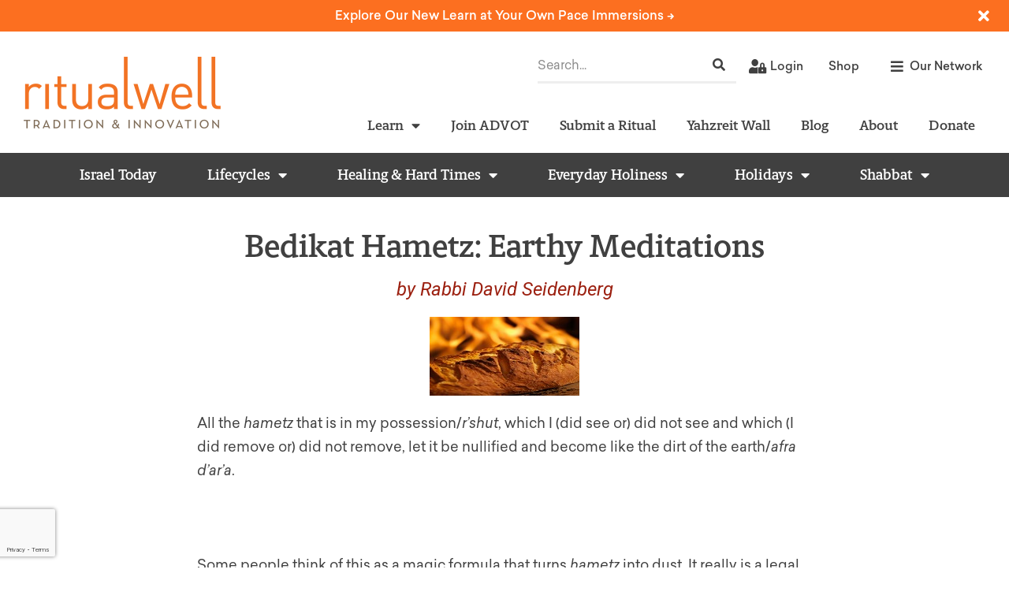

--- FILE ---
content_type: text/html; charset=UTF-8
request_url: https://ritualwell.org/ritual/bedikat-hametz-earthy-meditations/
body_size: 71411
content:
<!doctype html>
<html dir="ltr" lang="en-US" prefix="og: https://ogp.me/ns#">
<head>
	<meta charset="UTF-8"><script type="text/javascript">(window.NREUM||(NREUM={})).init={privacy:{cookies_enabled:true},ajax:{deny_list:["bam.nr-data.net"]},feature_flags:["soft_nav"],distributed_tracing:{enabled:true}};(window.NREUM||(NREUM={})).loader_config={agentID:"1588841252",accountID:"4026340",trustKey:"66686",xpid:"UAYFV1VXCBABUVJTAQQDUlMG",licenseKey:"NRJS-70cb8169f18fba3f350",applicationID:"1531654477",browserID:"1588841252"};;/*! For license information please see nr-loader-spa-1.308.0.min.js.LICENSE.txt */
(()=>{var e,t,r={384:(e,t,r)=>{"use strict";r.d(t,{NT:()=>a,US:()=>u,Zm:()=>o,bQ:()=>d,dV:()=>c,pV:()=>l});var n=r(6154),i=r(1863),s=r(1910);const a={beacon:"bam.nr-data.net",errorBeacon:"bam.nr-data.net"};function o(){return n.gm.NREUM||(n.gm.NREUM={}),void 0===n.gm.newrelic&&(n.gm.newrelic=n.gm.NREUM),n.gm.NREUM}function c(){let e=o();return e.o||(e.o={ST:n.gm.setTimeout,SI:n.gm.setImmediate||n.gm.setInterval,CT:n.gm.clearTimeout,XHR:n.gm.XMLHttpRequest,REQ:n.gm.Request,EV:n.gm.Event,PR:n.gm.Promise,MO:n.gm.MutationObserver,FETCH:n.gm.fetch,WS:n.gm.WebSocket},(0,s.i)(...Object.values(e.o))),e}function d(e,t){let r=o();r.initializedAgents??={},t.initializedAt={ms:(0,i.t)(),date:new Date},r.initializedAgents[e]=t}function u(e,t){o()[e]=t}function l(){return function(){let e=o();const t=e.info||{};e.info={beacon:a.beacon,errorBeacon:a.errorBeacon,...t}}(),function(){let e=o();const t=e.init||{};e.init={...t}}(),c(),function(){let e=o();const t=e.loader_config||{};e.loader_config={...t}}(),o()}},782:(e,t,r)=>{"use strict";r.d(t,{T:()=>n});const n=r(860).K7.pageViewTiming},860:(e,t,r)=>{"use strict";r.d(t,{$J:()=>u,K7:()=>c,P3:()=>d,XX:()=>i,Yy:()=>o,df:()=>s,qY:()=>n,v4:()=>a});const n="events",i="jserrors",s="browser/blobs",a="rum",o="browser/logs",c={ajax:"ajax",genericEvents:"generic_events",jserrors:i,logging:"logging",metrics:"metrics",pageAction:"page_action",pageViewEvent:"page_view_event",pageViewTiming:"page_view_timing",sessionReplay:"session_replay",sessionTrace:"session_trace",softNav:"soft_navigations",spa:"spa"},d={[c.pageViewEvent]:1,[c.pageViewTiming]:2,[c.metrics]:3,[c.jserrors]:4,[c.spa]:5,[c.ajax]:6,[c.sessionTrace]:7,[c.softNav]:8,[c.sessionReplay]:9,[c.logging]:10,[c.genericEvents]:11},u={[c.pageViewEvent]:a,[c.pageViewTiming]:n,[c.ajax]:n,[c.spa]:n,[c.softNav]:n,[c.metrics]:i,[c.jserrors]:i,[c.sessionTrace]:s,[c.sessionReplay]:s,[c.logging]:o,[c.genericEvents]:"ins"}},944:(e,t,r)=>{"use strict";r.d(t,{R:()=>i});var n=r(3241);function i(e,t){"function"==typeof console.debug&&(console.debug("New Relic Warning: https://github.com/newrelic/newrelic-browser-agent/blob/main/docs/warning-codes.md#".concat(e),t),(0,n.W)({agentIdentifier:null,drained:null,type:"data",name:"warn",feature:"warn",data:{code:e,secondary:t}}))}},993:(e,t,r)=>{"use strict";r.d(t,{A$:()=>s,ET:()=>a,TZ:()=>o,p_:()=>i});var n=r(860);const i={ERROR:"ERROR",WARN:"WARN",INFO:"INFO",DEBUG:"DEBUG",TRACE:"TRACE"},s={OFF:0,ERROR:1,WARN:2,INFO:3,DEBUG:4,TRACE:5},a="log",o=n.K7.logging},1541:(e,t,r)=>{"use strict";r.d(t,{U:()=>i,f:()=>n});const n={MFE:"MFE",BA:"BA"};function i(e,t){if(2!==t?.harvestEndpointVersion)return{};const r=t.agentRef.runtime.appMetadata.agents[0].entityGuid;return e?{"source.id":e.id,"source.name":e.name,"source.type":e.type,"parent.id":e.parent?.id||r,"parent.type":e.parent?.type||n.BA}:{"entity.guid":r,appId:t.agentRef.info.applicationID}}},1687:(e,t,r)=>{"use strict";r.d(t,{Ak:()=>d,Ze:()=>h,x3:()=>u});var n=r(3241),i=r(7836),s=r(3606),a=r(860),o=r(2646);const c={};function d(e,t){const r={staged:!1,priority:a.P3[t]||0};l(e),c[e].get(t)||c[e].set(t,r)}function u(e,t){e&&c[e]&&(c[e].get(t)&&c[e].delete(t),p(e,t,!1),c[e].size&&f(e))}function l(e){if(!e)throw new Error("agentIdentifier required");c[e]||(c[e]=new Map)}function h(e="",t="feature",r=!1){if(l(e),!e||!c[e].get(t)||r)return p(e,t);c[e].get(t).staged=!0,f(e)}function f(e){const t=Array.from(c[e]);t.every(([e,t])=>t.staged)&&(t.sort((e,t)=>e[1].priority-t[1].priority),t.forEach(([t])=>{c[e].delete(t),p(e,t)}))}function p(e,t,r=!0){const a=e?i.ee.get(e):i.ee,c=s.i.handlers;if(!a.aborted&&a.backlog&&c){if((0,n.W)({agentIdentifier:e,type:"lifecycle",name:"drain",feature:t}),r){const e=a.backlog[t],r=c[t];if(r){for(let t=0;e&&t<e.length;++t)g(e[t],r);Object.entries(r).forEach(([e,t])=>{Object.values(t||{}).forEach(t=>{t[0]?.on&&t[0]?.context()instanceof o.y&&t[0].on(e,t[1])})})}}a.isolatedBacklog||delete c[t],a.backlog[t]=null,a.emit("drain-"+t,[])}}function g(e,t){var r=e[1];Object.values(t[r]||{}).forEach(t=>{var r=e[0];if(t[0]===r){var n=t[1],i=e[3],s=e[2];n.apply(i,s)}})}},1738:(e,t,r)=>{"use strict";r.d(t,{U:()=>f,Y:()=>h});var n=r(3241),i=r(9908),s=r(1863),a=r(944),o=r(5701),c=r(3969),d=r(8362),u=r(860),l=r(4261);function h(e,t,r,s){const h=s||r;!h||h[e]&&h[e]!==d.d.prototype[e]||(h[e]=function(){(0,i.p)(c.xV,["API/"+e+"/called"],void 0,u.K7.metrics,r.ee),(0,n.W)({agentIdentifier:r.agentIdentifier,drained:!!o.B?.[r.agentIdentifier],type:"data",name:"api",feature:l.Pl+e,data:{}});try{return t.apply(this,arguments)}catch(e){(0,a.R)(23,e)}})}function f(e,t,r,n,a){const o=e.info;null===r?delete o.jsAttributes[t]:o.jsAttributes[t]=r,(a||null===r)&&(0,i.p)(l.Pl+n,[(0,s.t)(),t,r],void 0,"session",e.ee)}},1741:(e,t,r)=>{"use strict";r.d(t,{W:()=>s});var n=r(944),i=r(4261);class s{#e(e,...t){if(this[e]!==s.prototype[e])return this[e](...t);(0,n.R)(35,e)}addPageAction(e,t){return this.#e(i.hG,e,t)}register(e){return this.#e(i.eY,e)}recordCustomEvent(e,t){return this.#e(i.fF,e,t)}setPageViewName(e,t){return this.#e(i.Fw,e,t)}setCustomAttribute(e,t,r){return this.#e(i.cD,e,t,r)}noticeError(e,t){return this.#e(i.o5,e,t)}setUserId(e,t=!1){return this.#e(i.Dl,e,t)}setApplicationVersion(e){return this.#e(i.nb,e)}setErrorHandler(e){return this.#e(i.bt,e)}addRelease(e,t){return this.#e(i.k6,e,t)}log(e,t){return this.#e(i.$9,e,t)}start(){return this.#e(i.d3)}finished(e){return this.#e(i.BL,e)}recordReplay(){return this.#e(i.CH)}pauseReplay(){return this.#e(i.Tb)}addToTrace(e){return this.#e(i.U2,e)}setCurrentRouteName(e){return this.#e(i.PA,e)}interaction(e){return this.#e(i.dT,e)}wrapLogger(e,t,r){return this.#e(i.Wb,e,t,r)}measure(e,t){return this.#e(i.V1,e,t)}consent(e){return this.#e(i.Pv,e)}}},1863:(e,t,r)=>{"use strict";function n(){return Math.floor(performance.now())}r.d(t,{t:()=>n})},1910:(e,t,r)=>{"use strict";r.d(t,{i:()=>s});var n=r(944);const i=new Map;function s(...e){return e.every(e=>{if(i.has(e))return i.get(e);const t="function"==typeof e?e.toString():"",r=t.includes("[native code]"),s=t.includes("nrWrapper");return r||s||(0,n.R)(64,e?.name||t),i.set(e,r),r})}},2555:(e,t,r)=>{"use strict";r.d(t,{D:()=>o,f:()=>a});var n=r(384),i=r(8122);const s={beacon:n.NT.beacon,errorBeacon:n.NT.errorBeacon,licenseKey:void 0,applicationID:void 0,sa:void 0,queueTime:void 0,applicationTime:void 0,ttGuid:void 0,user:void 0,account:void 0,product:void 0,extra:void 0,jsAttributes:{},userAttributes:void 0,atts:void 0,transactionName:void 0,tNamePlain:void 0};function a(e){try{return!!e.licenseKey&&!!e.errorBeacon&&!!e.applicationID}catch(e){return!1}}const o=e=>(0,i.a)(e,s)},2614:(e,t,r)=>{"use strict";r.d(t,{BB:()=>a,H3:()=>n,g:()=>d,iL:()=>c,tS:()=>o,uh:()=>i,wk:()=>s});const n="NRBA",i="SESSION",s=144e5,a=18e5,o={STARTED:"session-started",PAUSE:"session-pause",RESET:"session-reset",RESUME:"session-resume",UPDATE:"session-update"},c={SAME_TAB:"same-tab",CROSS_TAB:"cross-tab"},d={OFF:0,FULL:1,ERROR:2}},2646:(e,t,r)=>{"use strict";r.d(t,{y:()=>n});class n{constructor(e){this.contextId=e}}},2843:(e,t,r)=>{"use strict";r.d(t,{G:()=>s,u:()=>i});var n=r(3878);function i(e,t=!1,r,i){(0,n.DD)("visibilitychange",function(){if(t)return void("hidden"===document.visibilityState&&e());e(document.visibilityState)},r,i)}function s(e,t,r){(0,n.sp)("pagehide",e,t,r)}},3241:(e,t,r)=>{"use strict";r.d(t,{W:()=>s});var n=r(6154);const i="newrelic";function s(e={}){try{n.gm.dispatchEvent(new CustomEvent(i,{detail:e}))}catch(e){}}},3304:(e,t,r)=>{"use strict";r.d(t,{A:()=>s});var n=r(7836);const i=()=>{const e=new WeakSet;return(t,r)=>{if("object"==typeof r&&null!==r){if(e.has(r))return;e.add(r)}return r}};function s(e){try{return JSON.stringify(e,i())??""}catch(e){try{n.ee.emit("internal-error",[e])}catch(e){}return""}}},3333:(e,t,r)=>{"use strict";r.d(t,{$v:()=>u,TZ:()=>n,Xh:()=>c,Zp:()=>i,kd:()=>d,mq:()=>o,nf:()=>a,qN:()=>s});const n=r(860).K7.genericEvents,i=["auxclick","click","copy","keydown","paste","scrollend"],s=["focus","blur"],a=4,o=1e3,c=2e3,d=["PageAction","UserAction","BrowserPerformance"],u={RESOURCES:"experimental.resources",REGISTER:"register"}},3434:(e,t,r)=>{"use strict";r.d(t,{Jt:()=>s,YM:()=>d});var n=r(7836),i=r(5607);const s="nr@original:".concat(i.W),a=50;var o=Object.prototype.hasOwnProperty,c=!1;function d(e,t){return e||(e=n.ee),r.inPlace=function(e,t,n,i,s){n||(n="");const a="-"===n.charAt(0);for(let o=0;o<t.length;o++){const c=t[o],d=e[c];l(d)||(e[c]=r(d,a?c+n:n,i,c,s))}},r.flag=s,r;function r(t,r,n,c,d){return l(t)?t:(r||(r=""),nrWrapper[s]=t,function(e,t,r){if(Object.defineProperty&&Object.keys)try{return Object.keys(e).forEach(function(r){Object.defineProperty(t,r,{get:function(){return e[r]},set:function(t){return e[r]=t,t}})}),t}catch(e){u([e],r)}for(var n in e)o.call(e,n)&&(t[n]=e[n])}(t,nrWrapper,e),nrWrapper);function nrWrapper(){var s,o,l,h;let f;try{o=this,s=[...arguments],l="function"==typeof n?n(s,o):n||{}}catch(t){u([t,"",[s,o,c],l],e)}i(r+"start",[s,o,c],l,d);const p=performance.now();let g;try{return h=t.apply(o,s),g=performance.now(),h}catch(e){throw g=performance.now(),i(r+"err",[s,o,e],l,d),f=e,f}finally{const e=g-p,t={start:p,end:g,duration:e,isLongTask:e>=a,methodName:c,thrownError:f};t.isLongTask&&i("long-task",[t,o],l,d),i(r+"end",[s,o,h],l,d)}}}function i(r,n,i,s){if(!c||t){var a=c;c=!0;try{e.emit(r,n,i,t,s)}catch(t){u([t,r,n,i],e)}c=a}}}function u(e,t){t||(t=n.ee);try{t.emit("internal-error",e)}catch(e){}}function l(e){return!(e&&"function"==typeof e&&e.apply&&!e[s])}},3606:(e,t,r)=>{"use strict";r.d(t,{i:()=>s});var n=r(9908);s.on=a;var i=s.handlers={};function s(e,t,r,s){a(s||n.d,i,e,t,r)}function a(e,t,r,i,s){s||(s="feature"),e||(e=n.d);var a=t[s]=t[s]||{};(a[r]=a[r]||[]).push([e,i])}},3738:(e,t,r)=>{"use strict";r.d(t,{He:()=>i,Kp:()=>o,Lc:()=>d,Rz:()=>u,TZ:()=>n,bD:()=>s,d3:()=>a,jx:()=>l,sl:()=>h,uP:()=>c});const n=r(860).K7.sessionTrace,i="bstResource",s="resource",a="-start",o="-end",c="fn"+a,d="fn"+o,u="pushState",l=1e3,h=3e4},3785:(e,t,r)=>{"use strict";r.d(t,{R:()=>c,b:()=>d});var n=r(9908),i=r(1863),s=r(860),a=r(3969),o=r(993);function c(e,t,r={},c=o.p_.INFO,d=!0,u,l=(0,i.t)()){(0,n.p)(a.xV,["API/logging/".concat(c.toLowerCase(),"/called")],void 0,s.K7.metrics,e),(0,n.p)(o.ET,[l,t,r,c,d,u],void 0,s.K7.logging,e)}function d(e){return"string"==typeof e&&Object.values(o.p_).some(t=>t===e.toUpperCase().trim())}},3878:(e,t,r)=>{"use strict";function n(e,t){return{capture:e,passive:!1,signal:t}}function i(e,t,r=!1,i){window.addEventListener(e,t,n(r,i))}function s(e,t,r=!1,i){document.addEventListener(e,t,n(r,i))}r.d(t,{DD:()=>s,jT:()=>n,sp:()=>i})},3962:(e,t,r)=>{"use strict";r.d(t,{AM:()=>a,O2:()=>l,OV:()=>s,Qu:()=>h,TZ:()=>c,ih:()=>f,pP:()=>o,t1:()=>u,tC:()=>i,wD:()=>d});var n=r(860);const i=["click","keydown","submit"],s="popstate",a="api",o="initialPageLoad",c=n.K7.softNav,d=5e3,u=500,l={INITIAL_PAGE_LOAD:"",ROUTE_CHANGE:1,UNSPECIFIED:2},h={INTERACTION:1,AJAX:2,CUSTOM_END:3,CUSTOM_TRACER:4},f={IP:"in progress",PF:"pending finish",FIN:"finished",CAN:"cancelled"}},3969:(e,t,r)=>{"use strict";r.d(t,{TZ:()=>n,XG:()=>o,rs:()=>i,xV:()=>a,z_:()=>s});const n=r(860).K7.metrics,i="sm",s="cm",a="storeSupportabilityMetrics",o="storeEventMetrics"},4234:(e,t,r)=>{"use strict";r.d(t,{W:()=>s});var n=r(7836),i=r(1687);class s{constructor(e,t){this.agentIdentifier=e,this.ee=n.ee.get(e),this.featureName=t,this.blocked=!1}deregisterDrain(){(0,i.x3)(this.agentIdentifier,this.featureName)}}},4261:(e,t,r)=>{"use strict";r.d(t,{$9:()=>u,BL:()=>c,CH:()=>p,Dl:()=>R,Fw:()=>w,PA:()=>v,Pl:()=>n,Pv:()=>A,Tb:()=>h,U2:()=>a,V1:()=>E,Wb:()=>T,bt:()=>y,cD:()=>b,d3:()=>x,dT:()=>d,eY:()=>g,fF:()=>f,hG:()=>s,hw:()=>i,k6:()=>o,nb:()=>m,o5:()=>l});const n="api-",i=n+"ixn-",s="addPageAction",a="addToTrace",o="addRelease",c="finished",d="interaction",u="log",l="noticeError",h="pauseReplay",f="recordCustomEvent",p="recordReplay",g="register",m="setApplicationVersion",v="setCurrentRouteName",b="setCustomAttribute",y="setErrorHandler",w="setPageViewName",R="setUserId",x="start",T="wrapLogger",E="measure",A="consent"},5205:(e,t,r)=>{"use strict";r.d(t,{j:()=>S});var n=r(384),i=r(1741);var s=r(2555),a=r(3333);const o=e=>{if(!e||"string"!=typeof e)return!1;try{document.createDocumentFragment().querySelector(e)}catch{return!1}return!0};var c=r(2614),d=r(944),u=r(8122);const l="[data-nr-mask]",h=e=>(0,u.a)(e,(()=>{const e={feature_flags:[],experimental:{allow_registered_children:!1,resources:!1},mask_selector:"*",block_selector:"[data-nr-block]",mask_input_options:{color:!1,date:!1,"datetime-local":!1,email:!1,month:!1,number:!1,range:!1,search:!1,tel:!1,text:!1,time:!1,url:!1,week:!1,textarea:!1,select:!1,password:!0}};return{ajax:{deny_list:void 0,block_internal:!0,enabled:!0,autoStart:!0},api:{get allow_registered_children(){return e.feature_flags.includes(a.$v.REGISTER)||e.experimental.allow_registered_children},set allow_registered_children(t){e.experimental.allow_registered_children=t},duplicate_registered_data:!1},browser_consent_mode:{enabled:!1},distributed_tracing:{enabled:void 0,exclude_newrelic_header:void 0,cors_use_newrelic_header:void 0,cors_use_tracecontext_headers:void 0,allowed_origins:void 0},get feature_flags(){return e.feature_flags},set feature_flags(t){e.feature_flags=t},generic_events:{enabled:!0,autoStart:!0},harvest:{interval:30},jserrors:{enabled:!0,autoStart:!0},logging:{enabled:!0,autoStart:!0},metrics:{enabled:!0,autoStart:!0},obfuscate:void 0,page_action:{enabled:!0},page_view_event:{enabled:!0,autoStart:!0},page_view_timing:{enabled:!0,autoStart:!0},performance:{capture_marks:!1,capture_measures:!1,capture_detail:!0,resources:{get enabled(){return e.feature_flags.includes(a.$v.RESOURCES)||e.experimental.resources},set enabled(t){e.experimental.resources=t},asset_types:[],first_party_domains:[],ignore_newrelic:!0}},privacy:{cookies_enabled:!0},proxy:{assets:void 0,beacon:void 0},session:{expiresMs:c.wk,inactiveMs:c.BB},session_replay:{autoStart:!0,enabled:!1,preload:!1,sampling_rate:10,error_sampling_rate:100,collect_fonts:!1,inline_images:!1,fix_stylesheets:!0,mask_all_inputs:!0,get mask_text_selector(){return e.mask_selector},set mask_text_selector(t){o(t)?e.mask_selector="".concat(t,",").concat(l):""===t||null===t?e.mask_selector=l:(0,d.R)(5,t)},get block_class(){return"nr-block"},get ignore_class(){return"nr-ignore"},get mask_text_class(){return"nr-mask"},get block_selector(){return e.block_selector},set block_selector(t){o(t)?e.block_selector+=",".concat(t):""!==t&&(0,d.R)(6,t)},get mask_input_options(){return e.mask_input_options},set mask_input_options(t){t&&"object"==typeof t?e.mask_input_options={...t,password:!0}:(0,d.R)(7,t)}},session_trace:{enabled:!0,autoStart:!0},soft_navigations:{enabled:!0,autoStart:!0},spa:{enabled:!0,autoStart:!0},ssl:void 0,user_actions:{enabled:!0,elementAttributes:["id","className","tagName","type"]}}})());var f=r(6154),p=r(9324);let g=0;const m={buildEnv:p.F3,distMethod:p.Xs,version:p.xv,originTime:f.WN},v={consented:!1},b={appMetadata:{},get consented(){return this.session?.state?.consent||v.consented},set consented(e){v.consented=e},customTransaction:void 0,denyList:void 0,disabled:!1,harvester:void 0,isolatedBacklog:!1,isRecording:!1,loaderType:void 0,maxBytes:3e4,obfuscator:void 0,onerror:void 0,ptid:void 0,releaseIds:{},session:void 0,timeKeeper:void 0,registeredEntities:[],jsAttributesMetadata:{bytes:0},get harvestCount(){return++g}},y=e=>{const t=(0,u.a)(e,b),r=Object.keys(m).reduce((e,t)=>(e[t]={value:m[t],writable:!1,configurable:!0,enumerable:!0},e),{});return Object.defineProperties(t,r)};var w=r(5701);const R=e=>{const t=e.startsWith("http");e+="/",r.p=t?e:"https://"+e};var x=r(7836),T=r(3241);const E={accountID:void 0,trustKey:void 0,agentID:void 0,licenseKey:void 0,applicationID:void 0,xpid:void 0},A=e=>(0,u.a)(e,E),_=new Set;function S(e,t={},r,a){let{init:o,info:c,loader_config:d,runtime:u={},exposed:l=!0}=t;if(!c){const e=(0,n.pV)();o=e.init,c=e.info,d=e.loader_config}e.init=h(o||{}),e.loader_config=A(d||{}),c.jsAttributes??={},f.bv&&(c.jsAttributes.isWorker=!0),e.info=(0,s.D)(c);const p=e.init,g=[c.beacon,c.errorBeacon];_.has(e.agentIdentifier)||(p.proxy.assets&&(R(p.proxy.assets),g.push(p.proxy.assets)),p.proxy.beacon&&g.push(p.proxy.beacon),e.beacons=[...g],function(e){const t=(0,n.pV)();Object.getOwnPropertyNames(i.W.prototype).forEach(r=>{const n=i.W.prototype[r];if("function"!=typeof n||"constructor"===n)return;let s=t[r];e[r]&&!1!==e.exposed&&"micro-agent"!==e.runtime?.loaderType&&(t[r]=(...t)=>{const n=e[r](...t);return s?s(...t):n})})}(e),(0,n.US)("activatedFeatures",w.B)),u.denyList=[...p.ajax.deny_list||[],...p.ajax.block_internal?g:[]],u.ptid=e.agentIdentifier,u.loaderType=r,e.runtime=y(u),_.has(e.agentIdentifier)||(e.ee=x.ee.get(e.agentIdentifier),e.exposed=l,(0,T.W)({agentIdentifier:e.agentIdentifier,drained:!!w.B?.[e.agentIdentifier],type:"lifecycle",name:"initialize",feature:void 0,data:e.config})),_.add(e.agentIdentifier)}},5270:(e,t,r)=>{"use strict";r.d(t,{Aw:()=>a,SR:()=>s,rF:()=>o});var n=r(384),i=r(7767);function s(e){return!!(0,n.dV)().o.MO&&(0,i.V)(e)&&!0===e?.session_trace.enabled}function a(e){return!0===e?.session_replay.preload&&s(e)}function o(e,t){try{if("string"==typeof t?.type){if("password"===t.type.toLowerCase())return"*".repeat(e?.length||0);if(void 0!==t?.dataset?.nrUnmask||t?.classList?.contains("nr-unmask"))return e}}catch(e){}return"string"==typeof e?e.replace(/[\S]/g,"*"):"*".repeat(e?.length||0)}},5289:(e,t,r)=>{"use strict";r.d(t,{GG:()=>a,Qr:()=>c,sB:()=>o});var n=r(3878),i=r(6389);function s(){return"undefined"==typeof document||"complete"===document.readyState}function a(e,t){if(s())return e();const r=(0,i.J)(e),a=setInterval(()=>{s()&&(clearInterval(a),r())},500);(0,n.sp)("load",r,t)}function o(e){if(s())return e();(0,n.DD)("DOMContentLoaded",e)}function c(e){if(s())return e();(0,n.sp)("popstate",e)}},5607:(e,t,r)=>{"use strict";r.d(t,{W:()=>n});const n=(0,r(9566).bz)()},5701:(e,t,r)=>{"use strict";r.d(t,{B:()=>s,t:()=>a});var n=r(3241);const i=new Set,s={};function a(e,t){const r=t.agentIdentifier;s[r]??={},e&&"object"==typeof e&&(i.has(r)||(t.ee.emit("rumresp",[e]),s[r]=e,i.add(r),(0,n.W)({agentIdentifier:r,loaded:!0,drained:!0,type:"lifecycle",name:"load",feature:void 0,data:e})))}},6154:(e,t,r)=>{"use strict";r.d(t,{OF:()=>d,RI:()=>i,WN:()=>h,bv:()=>s,eN:()=>f,gm:()=>a,lR:()=>l,m:()=>c,mw:()=>o,sb:()=>u});var n=r(1863);const i="undefined"!=typeof window&&!!window.document,s="undefined"!=typeof WorkerGlobalScope&&("undefined"!=typeof self&&self instanceof WorkerGlobalScope&&self.navigator instanceof WorkerNavigator||"undefined"!=typeof globalThis&&globalThis instanceof WorkerGlobalScope&&globalThis.navigator instanceof WorkerNavigator),a=i?window:"undefined"!=typeof WorkerGlobalScope&&("undefined"!=typeof self&&self instanceof WorkerGlobalScope&&self||"undefined"!=typeof globalThis&&globalThis instanceof WorkerGlobalScope&&globalThis),o=Boolean("hidden"===a?.document?.visibilityState),c=""+a?.location,d=/iPad|iPhone|iPod/.test(a.navigator?.userAgent),u=d&&"undefined"==typeof SharedWorker,l=(()=>{const e=a.navigator?.userAgent?.match(/Firefox[/\s](\d+\.\d+)/);return Array.isArray(e)&&e.length>=2?+e[1]:0})(),h=Date.now()-(0,n.t)(),f=()=>"undefined"!=typeof PerformanceNavigationTiming&&a?.performance?.getEntriesByType("navigation")?.[0]?.responseStart},6344:(e,t,r)=>{"use strict";r.d(t,{BB:()=>u,Qb:()=>l,TZ:()=>i,Ug:()=>a,Vh:()=>s,_s:()=>o,bc:()=>d,yP:()=>c});var n=r(2614);const i=r(860).K7.sessionReplay,s="errorDuringReplay",a=.12,o={DomContentLoaded:0,Load:1,FullSnapshot:2,IncrementalSnapshot:3,Meta:4,Custom:5},c={[n.g.ERROR]:15e3,[n.g.FULL]:3e5,[n.g.OFF]:0},d={RESET:{message:"Session was reset",sm:"Reset"},IMPORT:{message:"Recorder failed to import",sm:"Import"},TOO_MANY:{message:"429: Too Many Requests",sm:"Too-Many"},TOO_BIG:{message:"Payload was too large",sm:"Too-Big"},CROSS_TAB:{message:"Session Entity was set to OFF on another tab",sm:"Cross-Tab"},ENTITLEMENTS:{message:"Session Replay is not allowed and will not be started",sm:"Entitlement"}},u=5e3,l={API:"api",RESUME:"resume",SWITCH_TO_FULL:"switchToFull",INITIALIZE:"initialize",PRELOAD:"preload"}},6389:(e,t,r)=>{"use strict";function n(e,t=500,r={}){const n=r?.leading||!1;let i;return(...r)=>{n&&void 0===i&&(e.apply(this,r),i=setTimeout(()=>{i=clearTimeout(i)},t)),n||(clearTimeout(i),i=setTimeout(()=>{e.apply(this,r)},t))}}function i(e){let t=!1;return(...r)=>{t||(t=!0,e.apply(this,r))}}r.d(t,{J:()=>i,s:()=>n})},6630:(e,t,r)=>{"use strict";r.d(t,{T:()=>n});const n=r(860).K7.pageViewEvent},6774:(e,t,r)=>{"use strict";r.d(t,{T:()=>n});const n=r(860).K7.jserrors},7295:(e,t,r)=>{"use strict";r.d(t,{Xv:()=>a,gX:()=>i,iW:()=>s});var n=[];function i(e){if(!e||s(e))return!1;if(0===n.length)return!0;if("*"===n[0].hostname)return!1;for(var t=0;t<n.length;t++){var r=n[t];if(r.hostname.test(e.hostname)&&r.pathname.test(e.pathname))return!1}return!0}function s(e){return void 0===e.hostname}function a(e){if(n=[],e&&e.length)for(var t=0;t<e.length;t++){let r=e[t];if(!r)continue;if("*"===r)return void(n=[{hostname:"*"}]);0===r.indexOf("http://")?r=r.substring(7):0===r.indexOf("https://")&&(r=r.substring(8));const i=r.indexOf("/");let s,a;i>0?(s=r.substring(0,i),a=r.substring(i)):(s=r,a="*");let[c]=s.split(":");n.push({hostname:o(c),pathname:o(a,!0)})}}function o(e,t=!1){const r=e.replace(/[.+?^${}()|[\]\\]/g,e=>"\\"+e).replace(/\*/g,".*?");return new RegExp((t?"^":"")+r+"$")}},7485:(e,t,r)=>{"use strict";r.d(t,{D:()=>i});var n=r(6154);function i(e){if(0===(e||"").indexOf("data:"))return{protocol:"data"};try{const t=new URL(e,location.href),r={port:t.port,hostname:t.hostname,pathname:t.pathname,search:t.search,protocol:t.protocol.slice(0,t.protocol.indexOf(":")),sameOrigin:t.protocol===n.gm?.location?.protocol&&t.host===n.gm?.location?.host};return r.port&&""!==r.port||("http:"===t.protocol&&(r.port="80"),"https:"===t.protocol&&(r.port="443")),r.pathname&&""!==r.pathname?r.pathname.startsWith("/")||(r.pathname="/".concat(r.pathname)):r.pathname="/",r}catch(e){return{}}}},7699:(e,t,r)=>{"use strict";r.d(t,{It:()=>s,KC:()=>o,No:()=>i,qh:()=>a});var n=r(860);const i=16e3,s=1e6,a="SESSION_ERROR",o={[n.K7.logging]:!0,[n.K7.genericEvents]:!1,[n.K7.jserrors]:!1,[n.K7.ajax]:!1}},7767:(e,t,r)=>{"use strict";r.d(t,{V:()=>i});var n=r(6154);const i=e=>n.RI&&!0===e?.privacy.cookies_enabled},7836:(e,t,r)=>{"use strict";r.d(t,{P:()=>o,ee:()=>c});var n=r(384),i=r(8990),s=r(2646),a=r(5607);const o="nr@context:".concat(a.W),c=function e(t,r){var n={},a={},u={},l=!1;try{l=16===r.length&&d.initializedAgents?.[r]?.runtime.isolatedBacklog}catch(e){}var h={on:p,addEventListener:p,removeEventListener:function(e,t){var r=n[e];if(!r)return;for(var i=0;i<r.length;i++)r[i]===t&&r.splice(i,1)},emit:function(e,r,n,i,s){!1!==s&&(s=!0);if(c.aborted&&!i)return;t&&s&&t.emit(e,r,n);var o=f(n);g(e).forEach(e=>{e.apply(o,r)});var d=v()[a[e]];d&&d.push([h,e,r,o]);return o},get:m,listeners:g,context:f,buffer:function(e,t){const r=v();if(t=t||"feature",h.aborted)return;Object.entries(e||{}).forEach(([e,n])=>{a[n]=t,t in r||(r[t]=[])})},abort:function(){h._aborted=!0,Object.keys(h.backlog).forEach(e=>{delete h.backlog[e]})},isBuffering:function(e){return!!v()[a[e]]},debugId:r,backlog:l?{}:t&&"object"==typeof t.backlog?t.backlog:{},isolatedBacklog:l};return Object.defineProperty(h,"aborted",{get:()=>{let e=h._aborted||!1;return e||(t&&(e=t.aborted),e)}}),h;function f(e){return e&&e instanceof s.y?e:e?(0,i.I)(e,o,()=>new s.y(o)):new s.y(o)}function p(e,t){n[e]=g(e).concat(t)}function g(e){return n[e]||[]}function m(t){return u[t]=u[t]||e(h,t)}function v(){return h.backlog}}(void 0,"globalEE"),d=(0,n.Zm)();d.ee||(d.ee=c)},8122:(e,t,r)=>{"use strict";r.d(t,{a:()=>i});var n=r(944);function i(e,t){try{if(!e||"object"!=typeof e)return(0,n.R)(3);if(!t||"object"!=typeof t)return(0,n.R)(4);const r=Object.create(Object.getPrototypeOf(t),Object.getOwnPropertyDescriptors(t)),s=0===Object.keys(r).length?e:r;for(let a in s)if(void 0!==e[a])try{if(null===e[a]){r[a]=null;continue}Array.isArray(e[a])&&Array.isArray(t[a])?r[a]=Array.from(new Set([...e[a],...t[a]])):"object"==typeof e[a]&&"object"==typeof t[a]?r[a]=i(e[a],t[a]):r[a]=e[a]}catch(e){r[a]||(0,n.R)(1,e)}return r}catch(e){(0,n.R)(2,e)}}},8139:(e,t,r)=>{"use strict";r.d(t,{u:()=>h});var n=r(7836),i=r(3434),s=r(8990),a=r(6154);const o={},c=a.gm.XMLHttpRequest,d="addEventListener",u="removeEventListener",l="nr@wrapped:".concat(n.P);function h(e){var t=function(e){return(e||n.ee).get("events")}(e);if(o[t.debugId]++)return t;o[t.debugId]=1;var r=(0,i.YM)(t,!0);function h(e){r.inPlace(e,[d,u],"-",p)}function p(e,t){return e[1]}return"getPrototypeOf"in Object&&(a.RI&&f(document,h),c&&f(c.prototype,h),f(a.gm,h)),t.on(d+"-start",function(e,t){var n=e[1];if(null!==n&&("function"==typeof n||"object"==typeof n)&&"newrelic"!==e[0]){var i=(0,s.I)(n,l,function(){var e={object:function(){if("function"!=typeof n.handleEvent)return;return n.handleEvent.apply(n,arguments)},function:n}[typeof n];return e?r(e,"fn-",null,e.name||"anonymous"):n});this.wrapped=e[1]=i}}),t.on(u+"-start",function(e){e[1]=this.wrapped||e[1]}),t}function f(e,t,...r){let n=e;for(;"object"==typeof n&&!Object.prototype.hasOwnProperty.call(n,d);)n=Object.getPrototypeOf(n);n&&t(n,...r)}},8362:(e,t,r)=>{"use strict";r.d(t,{d:()=>s});var n=r(9566),i=r(1741);class s extends i.W{agentIdentifier=(0,n.LA)(16)}},8374:(e,t,r)=>{r.nc=(()=>{try{return document?.currentScript?.nonce}catch(e){}return""})()},8990:(e,t,r)=>{"use strict";r.d(t,{I:()=>i});var n=Object.prototype.hasOwnProperty;function i(e,t,r){if(n.call(e,t))return e[t];var i=r();if(Object.defineProperty&&Object.keys)try{return Object.defineProperty(e,t,{value:i,writable:!0,enumerable:!1}),i}catch(e){}return e[t]=i,i}},9119:(e,t,r)=>{"use strict";r.d(t,{L:()=>s});var n=/([^?#]*)[^#]*(#[^?]*|$).*/,i=/([^?#]*)().*/;function s(e,t){return e?e.replace(t?n:i,"$1$2"):e}},9300:(e,t,r)=>{"use strict";r.d(t,{T:()=>n});const n=r(860).K7.ajax},9324:(e,t,r)=>{"use strict";r.d(t,{AJ:()=>a,F3:()=>i,Xs:()=>s,Yq:()=>o,xv:()=>n});const n="1.308.0",i="PROD",s="CDN",a="@newrelic/rrweb",o="1.0.1"},9566:(e,t,r)=>{"use strict";r.d(t,{LA:()=>o,ZF:()=>c,bz:()=>a,el:()=>d});var n=r(6154);const i="xxxxxxxx-xxxx-4xxx-yxxx-xxxxxxxxxxxx";function s(e,t){return e?15&e[t]:16*Math.random()|0}function a(){const e=n.gm?.crypto||n.gm?.msCrypto;let t,r=0;return e&&e.getRandomValues&&(t=e.getRandomValues(new Uint8Array(30))),i.split("").map(e=>"x"===e?s(t,r++).toString(16):"y"===e?(3&s()|8).toString(16):e).join("")}function o(e){const t=n.gm?.crypto||n.gm?.msCrypto;let r,i=0;t&&t.getRandomValues&&(r=t.getRandomValues(new Uint8Array(e)));const a=[];for(var o=0;o<e;o++)a.push(s(r,i++).toString(16));return a.join("")}function c(){return o(16)}function d(){return o(32)}},9908:(e,t,r)=>{"use strict";r.d(t,{d:()=>n,p:()=>i});var n=r(7836).ee.get("handle");function i(e,t,r,i,s){s?(s.buffer([e],i),s.emit(e,t,r)):(n.buffer([e],i),n.emit(e,t,r))}}},n={};function i(e){var t=n[e];if(void 0!==t)return t.exports;var s=n[e]={exports:{}};return r[e](s,s.exports,i),s.exports}i.m=r,i.d=(e,t)=>{for(var r in t)i.o(t,r)&&!i.o(e,r)&&Object.defineProperty(e,r,{enumerable:!0,get:t[r]})},i.f={},i.e=e=>Promise.all(Object.keys(i.f).reduce((t,r)=>(i.f[r](e,t),t),[])),i.u=e=>({212:"nr-spa-compressor",249:"nr-spa-recorder",478:"nr-spa"}[e]+"-1.308.0.min.js"),i.o=(e,t)=>Object.prototype.hasOwnProperty.call(e,t),e={},t="NRBA-1.308.0.PROD:",i.l=(r,n,s,a)=>{if(e[r])e[r].push(n);else{var o,c;if(void 0!==s)for(var d=document.getElementsByTagName("script"),u=0;u<d.length;u++){var l=d[u];if(l.getAttribute("src")==r||l.getAttribute("data-webpack")==t+s){o=l;break}}if(!o){c=!0;var h={478:"sha512-RSfSVnmHk59T/uIPbdSE0LPeqcEdF4/+XhfJdBuccH5rYMOEZDhFdtnh6X6nJk7hGpzHd9Ujhsy7lZEz/ORYCQ==",249:"sha512-ehJXhmntm85NSqW4MkhfQqmeKFulra3klDyY0OPDUE+sQ3GokHlPh1pmAzuNy//3j4ac6lzIbmXLvGQBMYmrkg==",212:"sha512-B9h4CR46ndKRgMBcK+j67uSR2RCnJfGefU+A7FrgR/k42ovXy5x/MAVFiSvFxuVeEk/pNLgvYGMp1cBSK/G6Fg=="};(o=document.createElement("script")).charset="utf-8",i.nc&&o.setAttribute("nonce",i.nc),o.setAttribute("data-webpack",t+s),o.src=r,0!==o.src.indexOf(window.location.origin+"/")&&(o.crossOrigin="anonymous"),h[a]&&(o.integrity=h[a])}e[r]=[n];var f=(t,n)=>{o.onerror=o.onload=null,clearTimeout(p);var i=e[r];if(delete e[r],o.parentNode&&o.parentNode.removeChild(o),i&&i.forEach(e=>e(n)),t)return t(n)},p=setTimeout(f.bind(null,void 0,{type:"timeout",target:o}),12e4);o.onerror=f.bind(null,o.onerror),o.onload=f.bind(null,o.onload),c&&document.head.appendChild(o)}},i.r=e=>{"undefined"!=typeof Symbol&&Symbol.toStringTag&&Object.defineProperty(e,Symbol.toStringTag,{value:"Module"}),Object.defineProperty(e,"__esModule",{value:!0})},i.p="https://js-agent.newrelic.com/",(()=>{var e={38:0,788:0};i.f.j=(t,r)=>{var n=i.o(e,t)?e[t]:void 0;if(0!==n)if(n)r.push(n[2]);else{var s=new Promise((r,i)=>n=e[t]=[r,i]);r.push(n[2]=s);var a=i.p+i.u(t),o=new Error;i.l(a,r=>{if(i.o(e,t)&&(0!==(n=e[t])&&(e[t]=void 0),n)){var s=r&&("load"===r.type?"missing":r.type),a=r&&r.target&&r.target.src;o.message="Loading chunk "+t+" failed: ("+s+": "+a+")",o.name="ChunkLoadError",o.type=s,o.request=a,n[1](o)}},"chunk-"+t,t)}};var t=(t,r)=>{var n,s,[a,o,c]=r,d=0;if(a.some(t=>0!==e[t])){for(n in o)i.o(o,n)&&(i.m[n]=o[n]);if(c)c(i)}for(t&&t(r);d<a.length;d++)s=a[d],i.o(e,s)&&e[s]&&e[s][0](),e[s]=0},r=self["webpackChunk:NRBA-1.308.0.PROD"]=self["webpackChunk:NRBA-1.308.0.PROD"]||[];r.forEach(t.bind(null,0)),r.push=t.bind(null,r.push.bind(r))})(),(()=>{"use strict";i(8374);var e=i(8362),t=i(860);const r=Object.values(t.K7);var n=i(5205);var s=i(9908),a=i(1863),o=i(4261),c=i(1738);var d=i(1687),u=i(4234),l=i(5289),h=i(6154),f=i(944),p=i(5270),g=i(7767),m=i(6389),v=i(7699);class b extends u.W{constructor(e,t){super(e.agentIdentifier,t),this.agentRef=e,this.abortHandler=void 0,this.featAggregate=void 0,this.loadedSuccessfully=void 0,this.onAggregateImported=new Promise(e=>{this.loadedSuccessfully=e}),this.deferred=Promise.resolve(),!1===e.init[this.featureName].autoStart?this.deferred=new Promise((t,r)=>{this.ee.on("manual-start-all",(0,m.J)(()=>{(0,d.Ak)(e.agentIdentifier,this.featureName),t()}))}):(0,d.Ak)(e.agentIdentifier,t)}importAggregator(e,t,r={}){if(this.featAggregate)return;const n=async()=>{let n;await this.deferred;try{if((0,g.V)(e.init)){const{setupAgentSession:t}=await i.e(478).then(i.bind(i,8766));n=t(e)}}catch(e){(0,f.R)(20,e),this.ee.emit("internal-error",[e]),(0,s.p)(v.qh,[e],void 0,this.featureName,this.ee)}try{if(!this.#t(this.featureName,n,e.init))return(0,d.Ze)(this.agentIdentifier,this.featureName),void this.loadedSuccessfully(!1);const{Aggregate:i}=await t();this.featAggregate=new i(e,r),e.runtime.harvester.initializedAggregates.push(this.featAggregate),this.loadedSuccessfully(!0)}catch(e){(0,f.R)(34,e),this.abortHandler?.(),(0,d.Ze)(this.agentIdentifier,this.featureName,!0),this.loadedSuccessfully(!1),this.ee&&this.ee.abort()}};h.RI?(0,l.GG)(()=>n(),!0):n()}#t(e,r,n){if(this.blocked)return!1;switch(e){case t.K7.sessionReplay:return(0,p.SR)(n)&&!!r;case t.K7.sessionTrace:return!!r;default:return!0}}}var y=i(6630),w=i(2614),R=i(3241);class x extends b{static featureName=y.T;constructor(e){var t;super(e,y.T),this.setupInspectionEvents(e.agentIdentifier),t=e,(0,c.Y)(o.Fw,function(e,r){"string"==typeof e&&("/"!==e.charAt(0)&&(e="/"+e),t.runtime.customTransaction=(r||"http://custom.transaction")+e,(0,s.p)(o.Pl+o.Fw,[(0,a.t)()],void 0,void 0,t.ee))},t),this.importAggregator(e,()=>i.e(478).then(i.bind(i,2467)))}setupInspectionEvents(e){const t=(t,r)=>{t&&(0,R.W)({agentIdentifier:e,timeStamp:t.timeStamp,loaded:"complete"===t.target.readyState,type:"window",name:r,data:t.target.location+""})};(0,l.sB)(e=>{t(e,"DOMContentLoaded")}),(0,l.GG)(e=>{t(e,"load")}),(0,l.Qr)(e=>{t(e,"navigate")}),this.ee.on(w.tS.UPDATE,(t,r)=>{(0,R.W)({agentIdentifier:e,type:"lifecycle",name:"session",data:r})})}}var T=i(384);class E extends e.d{constructor(e){var t;(super(),h.gm)?(this.features={},(0,T.bQ)(this.agentIdentifier,this),this.desiredFeatures=new Set(e.features||[]),this.desiredFeatures.add(x),(0,n.j)(this,e,e.loaderType||"agent"),t=this,(0,c.Y)(o.cD,function(e,r,n=!1){if("string"==typeof e){if(["string","number","boolean"].includes(typeof r)||null===r)return(0,c.U)(t,e,r,o.cD,n);(0,f.R)(40,typeof r)}else(0,f.R)(39,typeof e)},t),function(e){(0,c.Y)(o.Dl,function(t,r=!1){if("string"!=typeof t&&null!==t)return void(0,f.R)(41,typeof t);const n=e.info.jsAttributes["enduser.id"];r&&null!=n&&n!==t?(0,s.p)(o.Pl+"setUserIdAndResetSession",[t],void 0,"session",e.ee):(0,c.U)(e,"enduser.id",t,o.Dl,!0)},e)}(this),function(e){(0,c.Y)(o.nb,function(t){if("string"==typeof t||null===t)return(0,c.U)(e,"application.version",t,o.nb,!1);(0,f.R)(42,typeof t)},e)}(this),function(e){(0,c.Y)(o.d3,function(){e.ee.emit("manual-start-all")},e)}(this),function(e){(0,c.Y)(o.Pv,function(t=!0){if("boolean"==typeof t){if((0,s.p)(o.Pl+o.Pv,[t],void 0,"session",e.ee),e.runtime.consented=t,t){const t=e.features.page_view_event;t.onAggregateImported.then(e=>{const r=t.featAggregate;e&&!r.sentRum&&r.sendRum()})}}else(0,f.R)(65,typeof t)},e)}(this),this.run()):(0,f.R)(21)}get config(){return{info:this.info,init:this.init,loader_config:this.loader_config,runtime:this.runtime}}get api(){return this}run(){try{const e=function(e){const t={};return r.forEach(r=>{t[r]=!!e[r]?.enabled}),t}(this.init),n=[...this.desiredFeatures];n.sort((e,r)=>t.P3[e.featureName]-t.P3[r.featureName]),n.forEach(r=>{if(!e[r.featureName]&&r.featureName!==t.K7.pageViewEvent)return;if(r.featureName===t.K7.spa)return void(0,f.R)(67);const n=function(e){switch(e){case t.K7.ajax:return[t.K7.jserrors];case t.K7.sessionTrace:return[t.K7.ajax,t.K7.pageViewEvent];case t.K7.sessionReplay:return[t.K7.sessionTrace];case t.K7.pageViewTiming:return[t.K7.pageViewEvent];default:return[]}}(r.featureName).filter(e=>!(e in this.features));n.length>0&&(0,f.R)(36,{targetFeature:r.featureName,missingDependencies:n}),this.features[r.featureName]=new r(this)})}catch(e){(0,f.R)(22,e);for(const e in this.features)this.features[e].abortHandler?.();const t=(0,T.Zm)();delete t.initializedAgents[this.agentIdentifier]?.features,delete this.sharedAggregator;return t.ee.get(this.agentIdentifier).abort(),!1}}}var A=i(2843),_=i(782);class S extends b{static featureName=_.T;constructor(e){super(e,_.T),h.RI&&((0,A.u)(()=>(0,s.p)("docHidden",[(0,a.t)()],void 0,_.T,this.ee),!0),(0,A.G)(()=>(0,s.p)("winPagehide",[(0,a.t)()],void 0,_.T,this.ee)),this.importAggregator(e,()=>i.e(478).then(i.bind(i,9917))))}}var O=i(3969);class I extends b{static featureName=O.TZ;constructor(e){super(e,O.TZ),h.RI&&document.addEventListener("securitypolicyviolation",e=>{(0,s.p)(O.xV,["Generic/CSPViolation/Detected"],void 0,this.featureName,this.ee)}),this.importAggregator(e,()=>i.e(478).then(i.bind(i,6555)))}}var N=i(6774),P=i(3878),k=i(3304);class D{constructor(e,t,r,n,i){this.name="UncaughtError",this.message="string"==typeof e?e:(0,k.A)(e),this.sourceURL=t,this.line=r,this.column=n,this.__newrelic=i}}function C(e){return M(e)?e:new D(void 0!==e?.message?e.message:e,e?.filename||e?.sourceURL,e?.lineno||e?.line,e?.colno||e?.col,e?.__newrelic,e?.cause)}function j(e){const t="Unhandled Promise Rejection: ";if(!e?.reason)return;if(M(e.reason)){try{e.reason.message.startsWith(t)||(e.reason.message=t+e.reason.message)}catch(e){}return C(e.reason)}const r=C(e.reason);return(r.message||"").startsWith(t)||(r.message=t+r.message),r}function L(e){if(e.error instanceof SyntaxError&&!/:\d+$/.test(e.error.stack?.trim())){const t=new D(e.message,e.filename,e.lineno,e.colno,e.error.__newrelic,e.cause);return t.name=SyntaxError.name,t}return M(e.error)?e.error:C(e)}function M(e){return e instanceof Error&&!!e.stack}function H(e,r,n,i,o=(0,a.t)()){"string"==typeof e&&(e=new Error(e)),(0,s.p)("err",[e,o,!1,r,n.runtime.isRecording,void 0,i],void 0,t.K7.jserrors,n.ee),(0,s.p)("uaErr",[],void 0,t.K7.genericEvents,n.ee)}var B=i(1541),K=i(993),W=i(3785);function U(e,{customAttributes:t={},level:r=K.p_.INFO}={},n,i,s=(0,a.t)()){(0,W.R)(n.ee,e,t,r,!1,i,s)}function F(e,r,n,i,c=(0,a.t)()){(0,s.p)(o.Pl+o.hG,[c,e,r,i],void 0,t.K7.genericEvents,n.ee)}function V(e,r,n,i,c=(0,a.t)()){const{start:d,end:u,customAttributes:l}=r||{},h={customAttributes:l||{}};if("object"!=typeof h.customAttributes||"string"!=typeof e||0===e.length)return void(0,f.R)(57);const p=(e,t)=>null==e?t:"number"==typeof e?e:e instanceof PerformanceMark?e.startTime:Number.NaN;if(h.start=p(d,0),h.end=p(u,c),Number.isNaN(h.start)||Number.isNaN(h.end))(0,f.R)(57);else{if(h.duration=h.end-h.start,!(h.duration<0))return(0,s.p)(o.Pl+o.V1,[h,e,i],void 0,t.K7.genericEvents,n.ee),h;(0,f.R)(58)}}function G(e,r={},n,i,c=(0,a.t)()){(0,s.p)(o.Pl+o.fF,[c,e,r,i],void 0,t.K7.genericEvents,n.ee)}function z(e){(0,c.Y)(o.eY,function(t){return Y(e,t)},e)}function Y(e,r,n){(0,f.R)(54,"newrelic.register"),r||={},r.type=B.f.MFE,r.licenseKey||=e.info.licenseKey,r.blocked=!1,r.parent=n||{},Array.isArray(r.tags)||(r.tags=[]);const i={};r.tags.forEach(e=>{"name"!==e&&"id"!==e&&(i["source.".concat(e)]=!0)}),r.isolated??=!0;let o=()=>{};const c=e.runtime.registeredEntities;if(!r.isolated){const e=c.find(({metadata:{target:{id:e}}})=>e===r.id&&!r.isolated);if(e)return e}const d=e=>{r.blocked=!0,o=e};function u(e){return"string"==typeof e&&!!e.trim()&&e.trim().length<501||"number"==typeof e}e.init.api.allow_registered_children||d((0,m.J)(()=>(0,f.R)(55))),u(r.id)&&u(r.name)||d((0,m.J)(()=>(0,f.R)(48,r)));const l={addPageAction:(t,n={})=>g(F,[t,{...i,...n},e],r),deregister:()=>{d((0,m.J)(()=>(0,f.R)(68)))},log:(t,n={})=>g(U,[t,{...n,customAttributes:{...i,...n.customAttributes||{}}},e],r),measure:(t,n={})=>g(V,[t,{...n,customAttributes:{...i,...n.customAttributes||{}}},e],r),noticeError:(t,n={})=>g(H,[t,{...i,...n},e],r),register:(t={})=>g(Y,[e,t],l.metadata.target),recordCustomEvent:(t,n={})=>g(G,[t,{...i,...n},e],r),setApplicationVersion:e=>p("application.version",e),setCustomAttribute:(e,t)=>p(e,t),setUserId:e=>p("enduser.id",e),metadata:{customAttributes:i,target:r}},h=()=>(r.blocked&&o(),r.blocked);h()||c.push(l);const p=(e,t)=>{h()||(i[e]=t)},g=(r,n,i)=>{if(h())return;const o=(0,a.t)();(0,s.p)(O.xV,["API/register/".concat(r.name,"/called")],void 0,t.K7.metrics,e.ee);try{if(e.init.api.duplicate_registered_data&&"register"!==r.name){let e=n;if(n[1]instanceof Object){const t={"child.id":i.id,"child.type":i.type};e="customAttributes"in n[1]?[n[0],{...n[1],customAttributes:{...n[1].customAttributes,...t}},...n.slice(2)]:[n[0],{...n[1],...t},...n.slice(2)]}r(...e,void 0,o)}return r(...n,i,o)}catch(e){(0,f.R)(50,e)}};return l}class Z extends b{static featureName=N.T;constructor(e){var t;super(e,N.T),t=e,(0,c.Y)(o.o5,(e,r)=>H(e,r,t),t),function(e){(0,c.Y)(o.bt,function(t){e.runtime.onerror=t},e)}(e),function(e){let t=0;(0,c.Y)(o.k6,function(e,r){++t>10||(this.runtime.releaseIds[e.slice(-200)]=(""+r).slice(-200))},e)}(e),z(e);try{this.removeOnAbort=new AbortController}catch(e){}this.ee.on("internal-error",(t,r)=>{this.abortHandler&&(0,s.p)("ierr",[C(t),(0,a.t)(),!0,{},e.runtime.isRecording,r],void 0,this.featureName,this.ee)}),h.gm.addEventListener("unhandledrejection",t=>{this.abortHandler&&(0,s.p)("err",[j(t),(0,a.t)(),!1,{unhandledPromiseRejection:1},e.runtime.isRecording],void 0,this.featureName,this.ee)},(0,P.jT)(!1,this.removeOnAbort?.signal)),h.gm.addEventListener("error",t=>{this.abortHandler&&(0,s.p)("err",[L(t),(0,a.t)(),!1,{},e.runtime.isRecording],void 0,this.featureName,this.ee)},(0,P.jT)(!1,this.removeOnAbort?.signal)),this.abortHandler=this.#r,this.importAggregator(e,()=>i.e(478).then(i.bind(i,2176)))}#r(){this.removeOnAbort?.abort(),this.abortHandler=void 0}}var q=i(8990);let X=1;function J(e){const t=typeof e;return!e||"object"!==t&&"function"!==t?-1:e===h.gm?0:(0,q.I)(e,"nr@id",function(){return X++})}function Q(e){if("string"==typeof e&&e.length)return e.length;if("object"==typeof e){if("undefined"!=typeof ArrayBuffer&&e instanceof ArrayBuffer&&e.byteLength)return e.byteLength;if("undefined"!=typeof Blob&&e instanceof Blob&&e.size)return e.size;if(!("undefined"!=typeof FormData&&e instanceof FormData))try{return(0,k.A)(e).length}catch(e){return}}}var ee=i(8139),te=i(7836),re=i(3434);const ne={},ie=["open","send"];function se(e){var t=e||te.ee;const r=function(e){return(e||te.ee).get("xhr")}(t);if(void 0===h.gm.XMLHttpRequest)return r;if(ne[r.debugId]++)return r;ne[r.debugId]=1,(0,ee.u)(t);var n=(0,re.YM)(r),i=h.gm.XMLHttpRequest,s=h.gm.MutationObserver,a=h.gm.Promise,o=h.gm.setInterval,c="readystatechange",d=["onload","onerror","onabort","onloadstart","onloadend","onprogress","ontimeout"],u=[],l=h.gm.XMLHttpRequest=function(e){const t=new i(e),s=r.context(t);try{r.emit("new-xhr",[t],s),t.addEventListener(c,(a=s,function(){var e=this;e.readyState>3&&!a.resolved&&(a.resolved=!0,r.emit("xhr-resolved",[],e)),n.inPlace(e,d,"fn-",y)}),(0,P.jT)(!1))}catch(e){(0,f.R)(15,e);try{r.emit("internal-error",[e])}catch(e){}}var a;return t};function p(e,t){n.inPlace(t,["onreadystatechange"],"fn-",y)}if(function(e,t){for(var r in e)t[r]=e[r]}(i,l),l.prototype=i.prototype,n.inPlace(l.prototype,ie,"-xhr-",y),r.on("send-xhr-start",function(e,t){p(e,t),function(e){u.push(e),s&&(g?g.then(b):o?o(b):(m=-m,v.data=m))}(t)}),r.on("open-xhr-start",p),s){var g=a&&a.resolve();if(!o&&!a){var m=1,v=document.createTextNode(m);new s(b).observe(v,{characterData:!0})}}else t.on("fn-end",function(e){e[0]&&e[0].type===c||b()});function b(){for(var e=0;e<u.length;e++)p(0,u[e]);u.length&&(u=[])}function y(e,t){return t}return r}var ae="fetch-",oe=ae+"body-",ce=["arrayBuffer","blob","json","text","formData"],de=h.gm.Request,ue=h.gm.Response,le="prototype";const he={};function fe(e){const t=function(e){return(e||te.ee).get("fetch")}(e);if(!(de&&ue&&h.gm.fetch))return t;if(he[t.debugId]++)return t;function r(e,r,n){var i=e[r];"function"==typeof i&&(e[r]=function(){var e,r=[...arguments],s={};t.emit(n+"before-start",[r],s),s[te.P]&&s[te.P].dt&&(e=s[te.P].dt);var a=i.apply(this,r);return t.emit(n+"start",[r,e],a),a.then(function(e){return t.emit(n+"end",[null,e],a),e},function(e){throw t.emit(n+"end",[e],a),e})})}return he[t.debugId]=1,ce.forEach(e=>{r(de[le],e,oe),r(ue[le],e,oe)}),r(h.gm,"fetch",ae),t.on(ae+"end",function(e,r){var n=this;if(r){var i=r.headers.get("content-length");null!==i&&(n.rxSize=i),t.emit(ae+"done",[null,r],n)}else t.emit(ae+"done",[e],n)}),t}var pe=i(7485),ge=i(9566);class me{constructor(e){this.agentRef=e}generateTracePayload(e){const t=this.agentRef.loader_config;if(!this.shouldGenerateTrace(e)||!t)return null;var r=(t.accountID||"").toString()||null,n=(t.agentID||"").toString()||null,i=(t.trustKey||"").toString()||null;if(!r||!n)return null;var s=(0,ge.ZF)(),a=(0,ge.el)(),o=Date.now(),c={spanId:s,traceId:a,timestamp:o};return(e.sameOrigin||this.isAllowedOrigin(e)&&this.useTraceContextHeadersForCors())&&(c.traceContextParentHeader=this.generateTraceContextParentHeader(s,a),c.traceContextStateHeader=this.generateTraceContextStateHeader(s,o,r,n,i)),(e.sameOrigin&&!this.excludeNewrelicHeader()||!e.sameOrigin&&this.isAllowedOrigin(e)&&this.useNewrelicHeaderForCors())&&(c.newrelicHeader=this.generateTraceHeader(s,a,o,r,n,i)),c}generateTraceContextParentHeader(e,t){return"00-"+t+"-"+e+"-01"}generateTraceContextStateHeader(e,t,r,n,i){return i+"@nr=0-1-"+r+"-"+n+"-"+e+"----"+t}generateTraceHeader(e,t,r,n,i,s){if(!("function"==typeof h.gm?.btoa))return null;var a={v:[0,1],d:{ty:"Browser",ac:n,ap:i,id:e,tr:t,ti:r}};return s&&n!==s&&(a.d.tk=s),btoa((0,k.A)(a))}shouldGenerateTrace(e){return this.agentRef.init?.distributed_tracing?.enabled&&this.isAllowedOrigin(e)}isAllowedOrigin(e){var t=!1;const r=this.agentRef.init?.distributed_tracing;if(e.sameOrigin)t=!0;else if(r?.allowed_origins instanceof Array)for(var n=0;n<r.allowed_origins.length;n++){var i=(0,pe.D)(r.allowed_origins[n]);if(e.hostname===i.hostname&&e.protocol===i.protocol&&e.port===i.port){t=!0;break}}return t}excludeNewrelicHeader(){var e=this.agentRef.init?.distributed_tracing;return!!e&&!!e.exclude_newrelic_header}useNewrelicHeaderForCors(){var e=this.agentRef.init?.distributed_tracing;return!!e&&!1!==e.cors_use_newrelic_header}useTraceContextHeadersForCors(){var e=this.agentRef.init?.distributed_tracing;return!!e&&!!e.cors_use_tracecontext_headers}}var ve=i(9300),be=i(7295);function ye(e){return"string"==typeof e?e:e instanceof(0,T.dV)().o.REQ?e.url:h.gm?.URL&&e instanceof URL?e.href:void 0}var we=["load","error","abort","timeout"],Re=we.length,xe=(0,T.dV)().o.REQ,Te=(0,T.dV)().o.XHR;const Ee="X-NewRelic-App-Data";class Ae extends b{static featureName=ve.T;constructor(e){super(e,ve.T),this.dt=new me(e),this.handler=(e,t,r,n)=>(0,s.p)(e,t,r,n,this.ee);try{const e={xmlhttprequest:"xhr",fetch:"fetch",beacon:"beacon"};h.gm?.performance?.getEntriesByType("resource").forEach(r=>{if(r.initiatorType in e&&0!==r.responseStatus){const n={status:r.responseStatus},i={rxSize:r.transferSize,duration:Math.floor(r.duration),cbTime:0};_e(n,r.name),this.handler("xhr",[n,i,r.startTime,r.responseEnd,e[r.initiatorType]],void 0,t.K7.ajax)}})}catch(e){}fe(this.ee),se(this.ee),function(e,r,n,i){function o(e){var t=this;t.totalCbs=0,t.called=0,t.cbTime=0,t.end=T,t.ended=!1,t.xhrGuids={},t.lastSize=null,t.loadCaptureCalled=!1,t.params=this.params||{},t.metrics=this.metrics||{},t.latestLongtaskEnd=0,e.addEventListener("load",function(r){E(t,e)},(0,P.jT)(!1)),h.lR||e.addEventListener("progress",function(e){t.lastSize=e.loaded},(0,P.jT)(!1))}function c(e){this.params={method:e[0]},_e(this,e[1]),this.metrics={}}function d(t,r){e.loader_config.xpid&&this.sameOrigin&&r.setRequestHeader("X-NewRelic-ID",e.loader_config.xpid);var n=i.generateTracePayload(this.parsedOrigin);if(n){var s=!1;n.newrelicHeader&&(r.setRequestHeader("newrelic",n.newrelicHeader),s=!0),n.traceContextParentHeader&&(r.setRequestHeader("traceparent",n.traceContextParentHeader),n.traceContextStateHeader&&r.setRequestHeader("tracestate",n.traceContextStateHeader),s=!0),s&&(this.dt=n)}}function u(e,t){var n=this.metrics,i=e[0],s=this;if(n&&i){var o=Q(i);o&&(n.txSize=o)}this.startTime=(0,a.t)(),this.body=i,this.listener=function(e){try{"abort"!==e.type||s.loadCaptureCalled||(s.params.aborted=!0),("load"!==e.type||s.called===s.totalCbs&&(s.onloadCalled||"function"!=typeof t.onload)&&"function"==typeof s.end)&&s.end(t)}catch(e){try{r.emit("internal-error",[e])}catch(e){}}};for(var c=0;c<Re;c++)t.addEventListener(we[c],this.listener,(0,P.jT)(!1))}function l(e,t,r){this.cbTime+=e,t?this.onloadCalled=!0:this.called+=1,this.called!==this.totalCbs||!this.onloadCalled&&"function"==typeof r.onload||"function"!=typeof this.end||this.end(r)}function f(e,t){var r=""+J(e)+!!t;this.xhrGuids&&!this.xhrGuids[r]&&(this.xhrGuids[r]=!0,this.totalCbs+=1)}function p(e,t){var r=""+J(e)+!!t;this.xhrGuids&&this.xhrGuids[r]&&(delete this.xhrGuids[r],this.totalCbs-=1)}function g(){this.endTime=(0,a.t)()}function m(e,t){t instanceof Te&&"load"===e[0]&&r.emit("xhr-load-added",[e[1],e[2]],t)}function v(e,t){t instanceof Te&&"load"===e[0]&&r.emit("xhr-load-removed",[e[1],e[2]],t)}function b(e,t,r){t instanceof Te&&("onload"===r&&(this.onload=!0),("load"===(e[0]&&e[0].type)||this.onload)&&(this.xhrCbStart=(0,a.t)()))}function y(e,t){this.xhrCbStart&&r.emit("xhr-cb-time",[(0,a.t)()-this.xhrCbStart,this.onload,t],t)}function w(e){var t,r=e[1]||{};if("string"==typeof e[0]?0===(t=e[0]).length&&h.RI&&(t=""+h.gm.location.href):e[0]&&e[0].url?t=e[0].url:h.gm?.URL&&e[0]&&e[0]instanceof URL?t=e[0].href:"function"==typeof e[0].toString&&(t=e[0].toString()),"string"==typeof t&&0!==t.length){t&&(this.parsedOrigin=(0,pe.D)(t),this.sameOrigin=this.parsedOrigin.sameOrigin);var n=i.generateTracePayload(this.parsedOrigin);if(n&&(n.newrelicHeader||n.traceContextParentHeader))if(e[0]&&e[0].headers)o(e[0].headers,n)&&(this.dt=n);else{var s={};for(var a in r)s[a]=r[a];s.headers=new Headers(r.headers||{}),o(s.headers,n)&&(this.dt=n),e.length>1?e[1]=s:e.push(s)}}function o(e,t){var r=!1;return t.newrelicHeader&&(e.set("newrelic",t.newrelicHeader),r=!0),t.traceContextParentHeader&&(e.set("traceparent",t.traceContextParentHeader),t.traceContextStateHeader&&e.set("tracestate",t.traceContextStateHeader),r=!0),r}}function R(e,t){this.params={},this.metrics={},this.startTime=(0,a.t)(),this.dt=t,e.length>=1&&(this.target=e[0]),e.length>=2&&(this.opts=e[1]);var r=this.opts||{},n=this.target;_e(this,ye(n));var i=(""+(n&&n instanceof xe&&n.method||r.method||"GET")).toUpperCase();this.params.method=i,this.body=r.body,this.txSize=Q(r.body)||0}function x(e,r){if(this.endTime=(0,a.t)(),this.params||(this.params={}),(0,be.iW)(this.params))return;let i;this.params.status=r?r.status:0,"string"==typeof this.rxSize&&this.rxSize.length>0&&(i=+this.rxSize);const s={txSize:this.txSize,rxSize:i,duration:(0,a.t)()-this.startTime};n("xhr",[this.params,s,this.startTime,this.endTime,"fetch"],this,t.K7.ajax)}function T(e){const r=this.params,i=this.metrics;if(!this.ended){this.ended=!0;for(let t=0;t<Re;t++)e.removeEventListener(we[t],this.listener,!1);r.aborted||(0,be.iW)(r)||(i.duration=(0,a.t)()-this.startTime,this.loadCaptureCalled||4!==e.readyState?null==r.status&&(r.status=0):E(this,e),i.cbTime=this.cbTime,n("xhr",[r,i,this.startTime,this.endTime,"xhr"],this,t.K7.ajax))}}function E(e,n){e.params.status=n.status;var i=function(e,t){var r=e.responseType;return"json"===r&&null!==t?t:"arraybuffer"===r||"blob"===r||"json"===r?Q(e.response):"text"===r||""===r||void 0===r?Q(e.responseText):void 0}(n,e.lastSize);if(i&&(e.metrics.rxSize=i),e.sameOrigin&&n.getAllResponseHeaders().indexOf(Ee)>=0){var a=n.getResponseHeader(Ee);a&&((0,s.p)(O.rs,["Ajax/CrossApplicationTracing/Header/Seen"],void 0,t.K7.metrics,r),e.params.cat=a.split(", ").pop())}e.loadCaptureCalled=!0}r.on("new-xhr",o),r.on("open-xhr-start",c),r.on("open-xhr-end",d),r.on("send-xhr-start",u),r.on("xhr-cb-time",l),r.on("xhr-load-added",f),r.on("xhr-load-removed",p),r.on("xhr-resolved",g),r.on("addEventListener-end",m),r.on("removeEventListener-end",v),r.on("fn-end",y),r.on("fetch-before-start",w),r.on("fetch-start",R),r.on("fn-start",b),r.on("fetch-done",x)}(e,this.ee,this.handler,this.dt),this.importAggregator(e,()=>i.e(478).then(i.bind(i,3845)))}}function _e(e,t){var r=(0,pe.D)(t),n=e.params||e;n.hostname=r.hostname,n.port=r.port,n.protocol=r.protocol,n.host=r.hostname+":"+r.port,n.pathname=r.pathname,e.parsedOrigin=r,e.sameOrigin=r.sameOrigin}const Se={},Oe=["pushState","replaceState"];function Ie(e){const t=function(e){return(e||te.ee).get("history")}(e);return!h.RI||Se[t.debugId]++||(Se[t.debugId]=1,(0,re.YM)(t).inPlace(window.history,Oe,"-")),t}var Ne=i(3738);function Pe(e){(0,c.Y)(o.BL,function(r=Date.now()){const n=r-h.WN;n<0&&(0,f.R)(62,r),(0,s.p)(O.XG,[o.BL,{time:n}],void 0,t.K7.metrics,e.ee),e.addToTrace({name:o.BL,start:r,origin:"nr"}),(0,s.p)(o.Pl+o.hG,[n,o.BL],void 0,t.K7.genericEvents,e.ee)},e)}const{He:ke,bD:De,d3:Ce,Kp:je,TZ:Le,Lc:Me,uP:He,Rz:Be}=Ne;class Ke extends b{static featureName=Le;constructor(e){var r;super(e,Le),r=e,(0,c.Y)(o.U2,function(e){if(!(e&&"object"==typeof e&&e.name&&e.start))return;const n={n:e.name,s:e.start-h.WN,e:(e.end||e.start)-h.WN,o:e.origin||"",t:"api"};n.s<0||n.e<0||n.e<n.s?(0,f.R)(61,{start:n.s,end:n.e}):(0,s.p)("bstApi",[n],void 0,t.K7.sessionTrace,r.ee)},r),Pe(e);if(!(0,g.V)(e.init))return void this.deregisterDrain();const n=this.ee;let d;Ie(n),this.eventsEE=(0,ee.u)(n),this.eventsEE.on(He,function(e,t){this.bstStart=(0,a.t)()}),this.eventsEE.on(Me,function(e,r){(0,s.p)("bst",[e[0],r,this.bstStart,(0,a.t)()],void 0,t.K7.sessionTrace,n)}),n.on(Be+Ce,function(e){this.time=(0,a.t)(),this.startPath=location.pathname+location.hash}),n.on(Be+je,function(e){(0,s.p)("bstHist",[location.pathname+location.hash,this.startPath,this.time],void 0,t.K7.sessionTrace,n)});try{d=new PerformanceObserver(e=>{const r=e.getEntries();(0,s.p)(ke,[r],void 0,t.K7.sessionTrace,n)}),d.observe({type:De,buffered:!0})}catch(e){}this.importAggregator(e,()=>i.e(478).then(i.bind(i,6974)),{resourceObserver:d})}}var We=i(6344);class Ue extends b{static featureName=We.TZ;#n;recorder;constructor(e){var r;let n;super(e,We.TZ),r=e,(0,c.Y)(o.CH,function(){(0,s.p)(o.CH,[],void 0,t.K7.sessionReplay,r.ee)},r),function(e){(0,c.Y)(o.Tb,function(){(0,s.p)(o.Tb,[],void 0,t.K7.sessionReplay,e.ee)},e)}(e);try{n=JSON.parse(localStorage.getItem("".concat(w.H3,"_").concat(w.uh)))}catch(e){}(0,p.SR)(e.init)&&this.ee.on(o.CH,()=>this.#i()),this.#s(n)&&this.importRecorder().then(e=>{e.startRecording(We.Qb.PRELOAD,n?.sessionReplayMode)}),this.importAggregator(this.agentRef,()=>i.e(478).then(i.bind(i,6167)),this),this.ee.on("err",e=>{this.blocked||this.agentRef.runtime.isRecording&&(this.errorNoticed=!0,(0,s.p)(We.Vh,[e],void 0,this.featureName,this.ee))})}#s(e){return e&&(e.sessionReplayMode===w.g.FULL||e.sessionReplayMode===w.g.ERROR)||(0,p.Aw)(this.agentRef.init)}importRecorder(){return this.recorder?Promise.resolve(this.recorder):(this.#n??=Promise.all([i.e(478),i.e(249)]).then(i.bind(i,4866)).then(({Recorder:e})=>(this.recorder=new e(this),this.recorder)).catch(e=>{throw this.ee.emit("internal-error",[e]),this.blocked=!0,e}),this.#n)}#i(){this.blocked||(this.featAggregate?this.featAggregate.mode!==w.g.FULL&&this.featAggregate.initializeRecording(w.g.FULL,!0,We.Qb.API):this.importRecorder().then(()=>{this.recorder.startRecording(We.Qb.API,w.g.FULL)}))}}var Fe=i(3962);class Ve extends b{static featureName=Fe.TZ;constructor(e){if(super(e,Fe.TZ),function(e){const r=e.ee.get("tracer");function n(){}(0,c.Y)(o.dT,function(e){return(new n).get("object"==typeof e?e:{})},e);const i=n.prototype={createTracer:function(n,i){var o={},c=this,d="function"==typeof i;return(0,s.p)(O.xV,["API/createTracer/called"],void 0,t.K7.metrics,e.ee),function(){if(r.emit((d?"":"no-")+"fn-start",[(0,a.t)(),c,d],o),d)try{return i.apply(this,arguments)}catch(e){const t="string"==typeof e?new Error(e):e;throw r.emit("fn-err",[arguments,this,t],o),t}finally{r.emit("fn-end",[(0,a.t)()],o)}}}};["actionText","setName","setAttribute","save","ignore","onEnd","getContext","end","get"].forEach(r=>{c.Y.apply(this,[r,function(){return(0,s.p)(o.hw+r,[performance.now(),...arguments],this,t.K7.softNav,e.ee),this},e,i])}),(0,c.Y)(o.PA,function(){(0,s.p)(o.hw+"routeName",[performance.now(),...arguments],void 0,t.K7.softNav,e.ee)},e)}(e),!h.RI||!(0,T.dV)().o.MO)return;const r=Ie(this.ee);try{this.removeOnAbort=new AbortController}catch(e){}Fe.tC.forEach(e=>{(0,P.sp)(e,e=>{l(e)},!0,this.removeOnAbort?.signal)});const n=()=>(0,s.p)("newURL",[(0,a.t)(),""+window.location],void 0,this.featureName,this.ee);r.on("pushState-end",n),r.on("replaceState-end",n),(0,P.sp)(Fe.OV,e=>{l(e),(0,s.p)("newURL",[e.timeStamp,""+window.location],void 0,this.featureName,this.ee)},!0,this.removeOnAbort?.signal);let d=!1;const u=new((0,T.dV)().o.MO)((e,t)=>{d||(d=!0,requestAnimationFrame(()=>{(0,s.p)("newDom",[(0,a.t)()],void 0,this.featureName,this.ee),d=!1}))}),l=(0,m.s)(e=>{"loading"!==document.readyState&&((0,s.p)("newUIEvent",[e],void 0,this.featureName,this.ee),u.observe(document.body,{attributes:!0,childList:!0,subtree:!0,characterData:!0}))},100,{leading:!0});this.abortHandler=function(){this.removeOnAbort?.abort(),u.disconnect(),this.abortHandler=void 0},this.importAggregator(e,()=>i.e(478).then(i.bind(i,4393)),{domObserver:u})}}var Ge=i(3333),ze=i(9119);const Ye={},Ze=new Set;function qe(e){return"string"==typeof e?{type:"string",size:(new TextEncoder).encode(e).length}:e instanceof ArrayBuffer?{type:"ArrayBuffer",size:e.byteLength}:e instanceof Blob?{type:"Blob",size:e.size}:e instanceof DataView?{type:"DataView",size:e.byteLength}:ArrayBuffer.isView(e)?{type:"TypedArray",size:e.byteLength}:{type:"unknown",size:0}}class Xe{constructor(e,t){this.timestamp=(0,a.t)(),this.currentUrl=(0,ze.L)(window.location.href),this.socketId=(0,ge.LA)(8),this.requestedUrl=(0,ze.L)(e),this.requestedProtocols=Array.isArray(t)?t.join(","):t||"",this.openedAt=void 0,this.protocol=void 0,this.extensions=void 0,this.binaryType=void 0,this.messageOrigin=void 0,this.messageCount=0,this.messageBytes=0,this.messageBytesMin=0,this.messageBytesMax=0,this.messageTypes=void 0,this.sendCount=0,this.sendBytes=0,this.sendBytesMin=0,this.sendBytesMax=0,this.sendTypes=void 0,this.closedAt=void 0,this.closeCode=void 0,this.closeReason="unknown",this.closeWasClean=void 0,this.connectedDuration=0,this.hasErrors=void 0}}class $e extends b{static featureName=Ge.TZ;constructor(e){super(e,Ge.TZ);const r=e.init.feature_flags.includes("websockets"),n=[e.init.page_action.enabled,e.init.performance.capture_marks,e.init.performance.capture_measures,e.init.performance.resources.enabled,e.init.user_actions.enabled,r];var d;let u,l;if(d=e,(0,c.Y)(o.hG,(e,t)=>F(e,t,d),d),function(e){(0,c.Y)(o.fF,(t,r)=>G(t,r,e),e)}(e),Pe(e),z(e),function(e){(0,c.Y)(o.V1,(t,r)=>V(t,r,e),e)}(e),r&&(l=function(e){if(!(0,T.dV)().o.WS)return e;const t=e.get("websockets");if(Ye[t.debugId]++)return t;Ye[t.debugId]=1,(0,A.G)(()=>{const e=(0,a.t)();Ze.forEach(r=>{r.nrData.closedAt=e,r.nrData.closeCode=1001,r.nrData.closeReason="Page navigating away",r.nrData.closeWasClean=!1,r.nrData.openedAt&&(r.nrData.connectedDuration=e-r.nrData.openedAt),t.emit("ws",[r.nrData],r)})});class r extends WebSocket{static name="WebSocket";static toString(){return"function WebSocket() { [native code] }"}toString(){return"[object WebSocket]"}get[Symbol.toStringTag](){return r.name}#a(e){(e.__newrelic??={}).socketId=this.nrData.socketId,this.nrData.hasErrors??=!0}constructor(...e){super(...e),this.nrData=new Xe(e[0],e[1]),this.addEventListener("open",()=>{this.nrData.openedAt=(0,a.t)(),["protocol","extensions","binaryType"].forEach(e=>{this.nrData[e]=this[e]}),Ze.add(this)}),this.addEventListener("message",e=>{const{type:t,size:r}=qe(e.data);this.nrData.messageOrigin??=(0,ze.L)(e.origin),this.nrData.messageCount++,this.nrData.messageBytes+=r,this.nrData.messageBytesMin=Math.min(this.nrData.messageBytesMin||1/0,r),this.nrData.messageBytesMax=Math.max(this.nrData.messageBytesMax,r),(this.nrData.messageTypes??"").includes(t)||(this.nrData.messageTypes=this.nrData.messageTypes?"".concat(this.nrData.messageTypes,",").concat(t):t)}),this.addEventListener("close",e=>{this.nrData.closedAt=(0,a.t)(),this.nrData.closeCode=e.code,e.reason&&(this.nrData.closeReason=e.reason),this.nrData.closeWasClean=e.wasClean,this.nrData.connectedDuration=this.nrData.closedAt-this.nrData.openedAt,Ze.delete(this),t.emit("ws",[this.nrData],this)})}addEventListener(e,t,...r){const n=this,i="function"==typeof t?function(...e){try{return t.apply(this,e)}catch(e){throw n.#a(e),e}}:t?.handleEvent?{handleEvent:function(...e){try{return t.handleEvent.apply(t,e)}catch(e){throw n.#a(e),e}}}:t;return super.addEventListener(e,i,...r)}send(e){if(this.readyState===WebSocket.OPEN){const{type:t,size:r}=qe(e);this.nrData.sendCount++,this.nrData.sendBytes+=r,this.nrData.sendBytesMin=Math.min(this.nrData.sendBytesMin||1/0,r),this.nrData.sendBytesMax=Math.max(this.nrData.sendBytesMax,r),(this.nrData.sendTypes??"").includes(t)||(this.nrData.sendTypes=this.nrData.sendTypes?"".concat(this.nrData.sendTypes,",").concat(t):t)}try{return super.send(e)}catch(e){throw this.#a(e),e}}close(...e){try{super.close(...e)}catch(e){throw this.#a(e),e}}}return h.gm.WebSocket=r,t}(this.ee)),h.RI){if(fe(this.ee),se(this.ee),u=Ie(this.ee),e.init.user_actions.enabled){function f(t){const r=(0,pe.D)(t);return e.beacons.includes(r.hostname+":"+r.port)}function p(){u.emit("navChange")}Ge.Zp.forEach(e=>(0,P.sp)(e,e=>(0,s.p)("ua",[e],void 0,this.featureName,this.ee),!0)),Ge.qN.forEach(e=>{const t=(0,m.s)(e=>{(0,s.p)("ua",[e],void 0,this.featureName,this.ee)},500,{leading:!0});(0,P.sp)(e,t)}),h.gm.addEventListener("error",()=>{(0,s.p)("uaErr",[],void 0,t.K7.genericEvents,this.ee)},(0,P.jT)(!1,this.removeOnAbort?.signal)),this.ee.on("open-xhr-start",(e,r)=>{f(e[1])||r.addEventListener("readystatechange",()=>{2===r.readyState&&(0,s.p)("uaXhr",[],void 0,t.K7.genericEvents,this.ee)})}),this.ee.on("fetch-start",e=>{e.length>=1&&!f(ye(e[0]))&&(0,s.p)("uaXhr",[],void 0,t.K7.genericEvents,this.ee)}),u.on("pushState-end",p),u.on("replaceState-end",p),window.addEventListener("hashchange",p,(0,P.jT)(!0,this.removeOnAbort?.signal)),window.addEventListener("popstate",p,(0,P.jT)(!0,this.removeOnAbort?.signal))}if(e.init.performance.resources.enabled&&h.gm.PerformanceObserver?.supportedEntryTypes.includes("resource")){new PerformanceObserver(e=>{e.getEntries().forEach(e=>{(0,s.p)("browserPerformance.resource",[e],void 0,this.featureName,this.ee)})}).observe({type:"resource",buffered:!0})}}r&&l.on("ws",e=>{(0,s.p)("ws-complete",[e],void 0,this.featureName,this.ee)});try{this.removeOnAbort=new AbortController}catch(g){}this.abortHandler=()=>{this.removeOnAbort?.abort(),this.abortHandler=void 0},n.some(e=>e)?this.importAggregator(e,()=>i.e(478).then(i.bind(i,8019))):this.deregisterDrain()}}var Je=i(2646);const Qe=new Map;function et(e,t,r,n,i=!0){if("object"!=typeof t||!t||"string"!=typeof r||!r||"function"!=typeof t[r])return(0,f.R)(29);const s=function(e){return(e||te.ee).get("logger")}(e),a=(0,re.YM)(s),o=new Je.y(te.P);o.level=n.level,o.customAttributes=n.customAttributes,o.autoCaptured=i;const c=t[r]?.[re.Jt]||t[r];return Qe.set(c,o),a.inPlace(t,[r],"wrap-logger-",()=>Qe.get(c)),s}var tt=i(1910);class rt extends b{static featureName=K.TZ;constructor(e){var t;super(e,K.TZ),t=e,(0,c.Y)(o.$9,(e,r)=>U(e,r,t),t),function(e){(0,c.Y)(o.Wb,(t,r,{customAttributes:n={},level:i=K.p_.INFO}={})=>{et(e.ee,t,r,{customAttributes:n,level:i},!1)},e)}(e),z(e);const r=this.ee;["log","error","warn","info","debug","trace"].forEach(e=>{(0,tt.i)(h.gm.console[e]),et(r,h.gm.console,e,{level:"log"===e?"info":e})}),this.ee.on("wrap-logger-end",function([e]){const{level:t,customAttributes:n,autoCaptured:i}=this;(0,W.R)(r,e,n,t,i)}),this.importAggregator(e,()=>i.e(478).then(i.bind(i,5288)))}}new E({features:[Ae,x,S,Ke,Ue,I,Z,$e,rt,Ve],loaderType:"spa"})})()})();</script>
	<meta name="viewport" content="width=device-width, initial-scale=1">
	<link rel="profile" href="https://gmpg.org/xfn/11">
	<title>Bedikat Hametz: Earthy Meditations - Ritualwell</title>
	<style>img:is([sizes="auto" i], [sizes^="auto," i]) { contain-intrinsic-size: 3000px 1500px }</style>
	
		<!-- All in One SEO Pro 4.8.9 - aioseo.com -->
	<meta name="description" content="A kavannah for bedikat hametz, searching for hametz, or for burning the hametz" />
	<meta name="robots" content="max-image-preview:large" />
	<meta name="author" content="Rabbi David Mevorach Seidenberg"/>
	<link rel="canonical" href="https://ritualwell.org/ritual/bedikat-hametz-earthy-meditations/" />
	<meta name="generator" content="All in One SEO Pro (AIOSEO) 4.8.9" />
		<meta property="og:locale" content="en_US" />
		<meta property="og:site_name" content="Ritualwell - Tradition &amp; Innovation" />
		<meta property="og:type" content="article" />
		<meta property="og:title" content="Bedikat Hametz: Earthy Meditations - Ritualwell" />
		<meta property="og:description" content="A kavannah for bedikat hametz, searching for hametz, or for burning the hametz" />
		<meta property="og:url" content="https://ritualwell.org/ritual/bedikat-hametz-earthy-meditations/" />
		<meta property="og:image" content="https://ritualwell.org/wp-content/uploads/sites/2/2022/03/burning-hametz-190-x-100.jpg" />
		<meta property="og:image:secure_url" content="https://ritualwell.org/wp-content/uploads/sites/2/2022/03/burning-hametz-190-x-100.jpg" />
		<meta property="og:image:width" content="190" />
		<meta property="og:image:height" content="100" />
		<meta property="article:published_time" content="2013-03-24T16:26:53+00:00" />
		<meta property="article:modified_time" content="2022-08-17T23:05:36+00:00" />
		<meta property="article:publisher" content="https://www.facebook.com/ritualwell/" />
		<script type="application/ld+json" class="aioseo-schema">
			{"@context":"https:\/\/schema.org","@graph":[{"@type":"BreadcrumbList","@id":"https:\/\/ritualwell.org\/ritual\/bedikat-hametz-earthy-meditations\/#breadcrumblist","itemListElement":[{"@type":"ListItem","@id":"https:\/\/ritualwell.org#listItem","position":1,"name":"Home","item":"https:\/\/ritualwell.org","nextItem":{"@type":"ListItem","@id":"https:\/\/ritualwell.org\/ritual\/#listItem","name":"Rituals"}},{"@type":"ListItem","@id":"https:\/\/ritualwell.org\/ritual\/#listItem","position":2,"name":"Rituals","item":"https:\/\/ritualwell.org\/ritual\/","nextItem":{"@type":"ListItem","@id":"https:\/\/ritualwell.org\/topic\/holidays\/#listItem","name":"Holidays"},"previousItem":{"@type":"ListItem","@id":"https:\/\/ritualwell.org#listItem","name":"Home"}},{"@type":"ListItem","@id":"https:\/\/ritualwell.org\/topic\/holidays\/#listItem","position":3,"name":"Holidays","item":"https:\/\/ritualwell.org\/topic\/holidays\/","nextItem":{"@type":"ListItem","@id":"https:\/\/ritualwell.org\/topic\/passover\/#listItem","name":"Passover"},"previousItem":{"@type":"ListItem","@id":"https:\/\/ritualwell.org\/ritual\/#listItem","name":"Rituals"}},{"@type":"ListItem","@id":"https:\/\/ritualwell.org\/topic\/passover\/#listItem","position":4,"name":"Passover","item":"https:\/\/ritualwell.org\/topic\/passover\/","nextItem":{"@type":"ListItem","@id":"https:\/\/ritualwell.org\/topic\/preparing-passover\/#listItem","name":"Preparing for Passover"},"previousItem":{"@type":"ListItem","@id":"https:\/\/ritualwell.org\/topic\/holidays\/#listItem","name":"Holidays"}},{"@type":"ListItem","@id":"https:\/\/ritualwell.org\/topic\/preparing-passover\/#listItem","position":5,"name":"Preparing for Passover","item":"https:\/\/ritualwell.org\/topic\/preparing-passover\/","nextItem":{"@type":"ListItem","@id":"https:\/\/ritualwell.org\/ritual\/bedikat-hametz-earthy-meditations\/#listItem","name":"Bedikat Hametz: Earthy Meditations"},"previousItem":{"@type":"ListItem","@id":"https:\/\/ritualwell.org\/topic\/passover\/#listItem","name":"Passover"}},{"@type":"ListItem","@id":"https:\/\/ritualwell.org\/ritual\/bedikat-hametz-earthy-meditations\/#listItem","position":6,"name":"Bedikat Hametz: Earthy Meditations","previousItem":{"@type":"ListItem","@id":"https:\/\/ritualwell.org\/topic\/preparing-passover\/#listItem","name":"Preparing for Passover"}}]},{"@type":"Organization","@id":"https:\/\/ritualwell.org\/#organization","name":"Ritualwell","description":"Tradition & Innovation","url":"https:\/\/ritualwell.org\/","logo":{"@type":"ImageObject","url":"https:\/\/ritualwell.org\/wp-content\/uploads\/sites\/2\/2022\/01\/ritualwell-logo.png","@id":"https:\/\/ritualwell.org\/ritual\/bedikat-hametz-earthy-meditations\/#organizationLogo","width":500,"height":182,"caption":"Ritualwell Tradition & Innovation logo"},"image":{"@id":"https:\/\/ritualwell.org\/ritual\/bedikat-hametz-earthy-meditations\/#organizationLogo"},"sameAs":["https:\/\/www.facebook.com\/ritualwell\/"]},{"@type":"Person","@id":"https:\/\/ritualwell.org\/author\/rabbi_david_seidenberg\/#author","url":"https:\/\/ritualwell.org\/author\/rabbi_david_seidenberg\/","name":"Rabbi David Mevorach Seidenberg"},{"@type":"WebPage","@id":"https:\/\/ritualwell.org\/ritual\/bedikat-hametz-earthy-meditations\/#webpage","url":"https:\/\/ritualwell.org\/ritual\/bedikat-hametz-earthy-meditations\/","name":"Bedikat Hametz: Earthy Meditations - Ritualwell","description":"A kavannah for bedikat hametz, searching for hametz, or for burning the hametz","inLanguage":"en-US","isPartOf":{"@id":"https:\/\/ritualwell.org\/#website"},"breadcrumb":{"@id":"https:\/\/ritualwell.org\/ritual\/bedikat-hametz-earthy-meditations\/#breadcrumblist"},"author":{"@id":"https:\/\/ritualwell.org\/author\/rabbi_david_seidenberg\/#author"},"creator":{"@id":"https:\/\/ritualwell.org\/author\/rabbi_david_seidenberg\/#author"},"image":{"@type":"ImageObject","url":"https:\/\/ritualwell.org\/wp-content\/uploads\/sites\/2\/2022\/03\/burning-hametz-190-x-100.jpg","@id":"https:\/\/ritualwell.org\/ritual\/bedikat-hametz-earthy-meditations\/#mainImage","width":190,"height":100,"caption":"Golden loaf of bread baking in front of a glowing oven fire."},"primaryImageOfPage":{"@id":"https:\/\/ritualwell.org\/ritual\/bedikat-hametz-earthy-meditations\/#mainImage"},"datePublished":"2013-03-24T16:26:53-04:00","dateModified":"2022-08-17T19:05:36-04:00"},{"@type":"WebSite","@id":"https:\/\/ritualwell.org\/#website","url":"https:\/\/ritualwell.org\/","name":"Ritualwell","description":"Tradition & Innovation","inLanguage":"en-US","publisher":{"@id":"https:\/\/ritualwell.org\/#organization"}}]}
		</script>
		<!-- All in One SEO Pro -->

<link rel='dns-prefetch' href='//ritualwell.org' />
<link rel='dns-prefetch' href='//www.googletagmanager.com' />
<link rel="alternate" type="application/rss+xml" title="Ritualwell &raquo; Feed" href="https://ritualwell.org/feed/" />
<link rel="alternate" type="application/rss+xml" title="Ritualwell &raquo; Comments Feed" href="https://ritualwell.org/comments/feed/" />
<link rel="alternate" type="text/calendar" title="Ritualwell &raquo; iCal Feed" href="https://ritualwell.org/events-2/?ical=1" />
<link rel="alternate" type="application/rss+xml" title="Ritualwell &raquo; Bedikat Hametz: Earthy Meditations Comments Feed" href="https://ritualwell.org/ritual/bedikat-hametz-earthy-meditations/feed/" />
<script>
window._wpemojiSettings = {"baseUrl":"https:\/\/s.w.org\/images\/core\/emoji\/16.0.1\/72x72\/","ext":".png","svgUrl":"https:\/\/s.w.org\/images\/core\/emoji\/16.0.1\/svg\/","svgExt":".svg","source":{"concatemoji":"https:\/\/ritualwell.org\/wp-includes\/js\/wp-emoji-release.min.js?ver=ef7a4412325046e05c559015ba44fdc3"}};
/*! This file is auto-generated */
!function(s,n){var o,i,e;function c(e){try{var t={supportTests:e,timestamp:(new Date).valueOf()};sessionStorage.setItem(o,JSON.stringify(t))}catch(e){}}function p(e,t,n){e.clearRect(0,0,e.canvas.width,e.canvas.height),e.fillText(t,0,0);var t=new Uint32Array(e.getImageData(0,0,e.canvas.width,e.canvas.height).data),a=(e.clearRect(0,0,e.canvas.width,e.canvas.height),e.fillText(n,0,0),new Uint32Array(e.getImageData(0,0,e.canvas.width,e.canvas.height).data));return t.every(function(e,t){return e===a[t]})}function u(e,t){e.clearRect(0,0,e.canvas.width,e.canvas.height),e.fillText(t,0,0);for(var n=e.getImageData(16,16,1,1),a=0;a<n.data.length;a++)if(0!==n.data[a])return!1;return!0}function f(e,t,n,a){switch(t){case"flag":return n(e,"\ud83c\udff3\ufe0f\u200d\u26a7\ufe0f","\ud83c\udff3\ufe0f\u200b\u26a7\ufe0f")?!1:!n(e,"\ud83c\udde8\ud83c\uddf6","\ud83c\udde8\u200b\ud83c\uddf6")&&!n(e,"\ud83c\udff4\udb40\udc67\udb40\udc62\udb40\udc65\udb40\udc6e\udb40\udc67\udb40\udc7f","\ud83c\udff4\u200b\udb40\udc67\u200b\udb40\udc62\u200b\udb40\udc65\u200b\udb40\udc6e\u200b\udb40\udc67\u200b\udb40\udc7f");case"emoji":return!a(e,"\ud83e\udedf")}return!1}function g(e,t,n,a){var r="undefined"!=typeof WorkerGlobalScope&&self instanceof WorkerGlobalScope?new OffscreenCanvas(300,150):s.createElement("canvas"),o=r.getContext("2d",{willReadFrequently:!0}),i=(o.textBaseline="top",o.font="600 32px Arial",{});return e.forEach(function(e){i[e]=t(o,e,n,a)}),i}function t(e){var t=s.createElement("script");t.src=e,t.defer=!0,s.head.appendChild(t)}"undefined"!=typeof Promise&&(o="wpEmojiSettingsSupports",i=["flag","emoji"],n.supports={everything:!0,everythingExceptFlag:!0},e=new Promise(function(e){s.addEventListener("DOMContentLoaded",e,{once:!0})}),new Promise(function(t){var n=function(){try{var e=JSON.parse(sessionStorage.getItem(o));if("object"==typeof e&&"number"==typeof e.timestamp&&(new Date).valueOf()<e.timestamp+604800&&"object"==typeof e.supportTests)return e.supportTests}catch(e){}return null}();if(!n){if("undefined"!=typeof Worker&&"undefined"!=typeof OffscreenCanvas&&"undefined"!=typeof URL&&URL.createObjectURL&&"undefined"!=typeof Blob)try{var e="postMessage("+g.toString()+"("+[JSON.stringify(i),f.toString(),p.toString(),u.toString()].join(",")+"));",a=new Blob([e],{type:"text/javascript"}),r=new Worker(URL.createObjectURL(a),{name:"wpTestEmojiSupports"});return void(r.onmessage=function(e){c(n=e.data),r.terminate(),t(n)})}catch(e){}c(n=g(i,f,p,u))}t(n)}).then(function(e){for(var t in e)n.supports[t]=e[t],n.supports.everything=n.supports.everything&&n.supports[t],"flag"!==t&&(n.supports.everythingExceptFlag=n.supports.everythingExceptFlag&&n.supports[t]);n.supports.everythingExceptFlag=n.supports.everythingExceptFlag&&!n.supports.flag,n.DOMReady=!1,n.readyCallback=function(){n.DOMReady=!0}}).then(function(){return e}).then(function(){var e;n.supports.everything||(n.readyCallback(),(e=n.source||{}).concatemoji?t(e.concatemoji):e.wpemoji&&e.twemoji&&(t(e.twemoji),t(e.wpemoji)))}))}((window,document),window._wpemojiSettings);
</script>
<link rel='stylesheet' id='hello-elementor-theme-style-css' href='https://ritualwell.org/wp-content/themes/hello-elementor/theme.min.css?ver=3.1.0' media='all' />
<link rel='stylesheet' id='jet-menu-hello-css' href='https://ritualwell.org/wp-content/plugins/jet-menu/integration/themes/hello-elementor/assets/css/style.css?ver=2.4.8.1' media='all' />
<link rel='stylesheet' id='tribe-events-pro-mini-calendar-block-styles-css' href='https://ritualwell.org/wp-content/plugins/events-calendar-pro/build/css/tribe-events-pro-mini-calendar-block.css?ver=7.6.0.2' media='all' />
<style id='wp-emoji-styles-inline-css'>

	img.wp-smiley, img.emoji {
		display: inline !important;
		border: none !important;
		box-shadow: none !important;
		height: 1em !important;
		width: 1em !important;
		margin: 0 0.07em !important;
		vertical-align: -0.1em !important;
		background: none !important;
		padding: 0 !important;
	}
</style>
<link rel='stylesheet' id='wp-block-library-css' href='https://ritualwell.org/wp-includes/css/dist/block-library/style.min.css?ver=ef7a4412325046e05c559015ba44fdc3' media='all' />
<style id='classic-theme-styles-inline-css'>
/*! This file is auto-generated */
.wp-block-button__link{color:#fff;background-color:#32373c;border-radius:9999px;box-shadow:none;text-decoration:none;padding:calc(.667em + 2px) calc(1.333em + 2px);font-size:1.125em}.wp-block-file__button{background:#32373c;color:#fff;text-decoration:none}
</style>
<link rel='stylesheet' id='jet-engine-frontend-css' href='https://ritualwell.org/wp-content/plugins/jet-engine/assets/css/frontend.css?ver=3.6.4.1' media='all' />
<style id='global-styles-inline-css'>
:root{--wp--preset--aspect-ratio--square: 1;--wp--preset--aspect-ratio--4-3: 4/3;--wp--preset--aspect-ratio--3-4: 3/4;--wp--preset--aspect-ratio--3-2: 3/2;--wp--preset--aspect-ratio--2-3: 2/3;--wp--preset--aspect-ratio--16-9: 16/9;--wp--preset--aspect-ratio--9-16: 9/16;--wp--preset--color--black: #000000;--wp--preset--color--cyan-bluish-gray: #abb8c3;--wp--preset--color--white: #ffffff;--wp--preset--color--pale-pink: #f78da7;--wp--preset--color--vivid-red: #cf2e2e;--wp--preset--color--luminous-vivid-orange: #ff6900;--wp--preset--color--luminous-vivid-amber: #fcb900;--wp--preset--color--light-green-cyan: #7bdcb5;--wp--preset--color--vivid-green-cyan: #00d084;--wp--preset--color--pale-cyan-blue: #8ed1fc;--wp--preset--color--vivid-cyan-blue: #0693e3;--wp--preset--color--vivid-purple: #9b51e0;--wp--preset--gradient--vivid-cyan-blue-to-vivid-purple: linear-gradient(135deg,rgba(6,147,227,1) 0%,rgb(155,81,224) 100%);--wp--preset--gradient--light-green-cyan-to-vivid-green-cyan: linear-gradient(135deg,rgb(122,220,180) 0%,rgb(0,208,130) 100%);--wp--preset--gradient--luminous-vivid-amber-to-luminous-vivid-orange: linear-gradient(135deg,rgba(252,185,0,1) 0%,rgba(255,105,0,1) 100%);--wp--preset--gradient--luminous-vivid-orange-to-vivid-red: linear-gradient(135deg,rgba(255,105,0,1) 0%,rgb(207,46,46) 100%);--wp--preset--gradient--very-light-gray-to-cyan-bluish-gray: linear-gradient(135deg,rgb(238,238,238) 0%,rgb(169,184,195) 100%);--wp--preset--gradient--cool-to-warm-spectrum: linear-gradient(135deg,rgb(74,234,220) 0%,rgb(151,120,209) 20%,rgb(207,42,186) 40%,rgb(238,44,130) 60%,rgb(251,105,98) 80%,rgb(254,248,76) 100%);--wp--preset--gradient--blush-light-purple: linear-gradient(135deg,rgb(255,206,236) 0%,rgb(152,150,240) 100%);--wp--preset--gradient--blush-bordeaux: linear-gradient(135deg,rgb(254,205,165) 0%,rgb(254,45,45) 50%,rgb(107,0,62) 100%);--wp--preset--gradient--luminous-dusk: linear-gradient(135deg,rgb(255,203,112) 0%,rgb(199,81,192) 50%,rgb(65,88,208) 100%);--wp--preset--gradient--pale-ocean: linear-gradient(135deg,rgb(255,245,203) 0%,rgb(182,227,212) 50%,rgb(51,167,181) 100%);--wp--preset--gradient--electric-grass: linear-gradient(135deg,rgb(202,248,128) 0%,rgb(113,206,126) 100%);--wp--preset--gradient--midnight: linear-gradient(135deg,rgb(2,3,129) 0%,rgb(40,116,252) 100%);--wp--preset--font-size--small: 13px;--wp--preset--font-size--medium: 20px;--wp--preset--font-size--large: 36px;--wp--preset--font-size--x-large: 42px;--wp--preset--spacing--20: 0.44rem;--wp--preset--spacing--30: 0.67rem;--wp--preset--spacing--40: 1rem;--wp--preset--spacing--50: 1.5rem;--wp--preset--spacing--60: 2.25rem;--wp--preset--spacing--70: 3.38rem;--wp--preset--spacing--80: 5.06rem;--wp--preset--shadow--natural: 6px 6px 9px rgba(0, 0, 0, 0.2);--wp--preset--shadow--deep: 12px 12px 50px rgba(0, 0, 0, 0.4);--wp--preset--shadow--sharp: 6px 6px 0px rgba(0, 0, 0, 0.2);--wp--preset--shadow--outlined: 6px 6px 0px -3px rgba(255, 255, 255, 1), 6px 6px rgba(0, 0, 0, 1);--wp--preset--shadow--crisp: 6px 6px 0px rgba(0, 0, 0, 1);}:where(.is-layout-flex){gap: 0.5em;}:where(.is-layout-grid){gap: 0.5em;}body .is-layout-flex{display: flex;}.is-layout-flex{flex-wrap: wrap;align-items: center;}.is-layout-flex > :is(*, div){margin: 0;}body .is-layout-grid{display: grid;}.is-layout-grid > :is(*, div){margin: 0;}:where(.wp-block-columns.is-layout-flex){gap: 2em;}:where(.wp-block-columns.is-layout-grid){gap: 2em;}:where(.wp-block-post-template.is-layout-flex){gap: 1.25em;}:where(.wp-block-post-template.is-layout-grid){gap: 1.25em;}.has-black-color{color: var(--wp--preset--color--black) !important;}.has-cyan-bluish-gray-color{color: var(--wp--preset--color--cyan-bluish-gray) !important;}.has-white-color{color: var(--wp--preset--color--white) !important;}.has-pale-pink-color{color: var(--wp--preset--color--pale-pink) !important;}.has-vivid-red-color{color: var(--wp--preset--color--vivid-red) !important;}.has-luminous-vivid-orange-color{color: var(--wp--preset--color--luminous-vivid-orange) !important;}.has-luminous-vivid-amber-color{color: var(--wp--preset--color--luminous-vivid-amber) !important;}.has-light-green-cyan-color{color: var(--wp--preset--color--light-green-cyan) !important;}.has-vivid-green-cyan-color{color: var(--wp--preset--color--vivid-green-cyan) !important;}.has-pale-cyan-blue-color{color: var(--wp--preset--color--pale-cyan-blue) !important;}.has-vivid-cyan-blue-color{color: var(--wp--preset--color--vivid-cyan-blue) !important;}.has-vivid-purple-color{color: var(--wp--preset--color--vivid-purple) !important;}.has-black-background-color{background-color: var(--wp--preset--color--black) !important;}.has-cyan-bluish-gray-background-color{background-color: var(--wp--preset--color--cyan-bluish-gray) !important;}.has-white-background-color{background-color: var(--wp--preset--color--white) !important;}.has-pale-pink-background-color{background-color: var(--wp--preset--color--pale-pink) !important;}.has-vivid-red-background-color{background-color: var(--wp--preset--color--vivid-red) !important;}.has-luminous-vivid-orange-background-color{background-color: var(--wp--preset--color--luminous-vivid-orange) !important;}.has-luminous-vivid-amber-background-color{background-color: var(--wp--preset--color--luminous-vivid-amber) !important;}.has-light-green-cyan-background-color{background-color: var(--wp--preset--color--light-green-cyan) !important;}.has-vivid-green-cyan-background-color{background-color: var(--wp--preset--color--vivid-green-cyan) !important;}.has-pale-cyan-blue-background-color{background-color: var(--wp--preset--color--pale-cyan-blue) !important;}.has-vivid-cyan-blue-background-color{background-color: var(--wp--preset--color--vivid-cyan-blue) !important;}.has-vivid-purple-background-color{background-color: var(--wp--preset--color--vivid-purple) !important;}.has-black-border-color{border-color: var(--wp--preset--color--black) !important;}.has-cyan-bluish-gray-border-color{border-color: var(--wp--preset--color--cyan-bluish-gray) !important;}.has-white-border-color{border-color: var(--wp--preset--color--white) !important;}.has-pale-pink-border-color{border-color: var(--wp--preset--color--pale-pink) !important;}.has-vivid-red-border-color{border-color: var(--wp--preset--color--vivid-red) !important;}.has-luminous-vivid-orange-border-color{border-color: var(--wp--preset--color--luminous-vivid-orange) !important;}.has-luminous-vivid-amber-border-color{border-color: var(--wp--preset--color--luminous-vivid-amber) !important;}.has-light-green-cyan-border-color{border-color: var(--wp--preset--color--light-green-cyan) !important;}.has-vivid-green-cyan-border-color{border-color: var(--wp--preset--color--vivid-green-cyan) !important;}.has-pale-cyan-blue-border-color{border-color: var(--wp--preset--color--pale-cyan-blue) !important;}.has-vivid-cyan-blue-border-color{border-color: var(--wp--preset--color--vivid-cyan-blue) !important;}.has-vivid-purple-border-color{border-color: var(--wp--preset--color--vivid-purple) !important;}.has-vivid-cyan-blue-to-vivid-purple-gradient-background{background: var(--wp--preset--gradient--vivid-cyan-blue-to-vivid-purple) !important;}.has-light-green-cyan-to-vivid-green-cyan-gradient-background{background: var(--wp--preset--gradient--light-green-cyan-to-vivid-green-cyan) !important;}.has-luminous-vivid-amber-to-luminous-vivid-orange-gradient-background{background: var(--wp--preset--gradient--luminous-vivid-amber-to-luminous-vivid-orange) !important;}.has-luminous-vivid-orange-to-vivid-red-gradient-background{background: var(--wp--preset--gradient--luminous-vivid-orange-to-vivid-red) !important;}.has-very-light-gray-to-cyan-bluish-gray-gradient-background{background: var(--wp--preset--gradient--very-light-gray-to-cyan-bluish-gray) !important;}.has-cool-to-warm-spectrum-gradient-background{background: var(--wp--preset--gradient--cool-to-warm-spectrum) !important;}.has-blush-light-purple-gradient-background{background: var(--wp--preset--gradient--blush-light-purple) !important;}.has-blush-bordeaux-gradient-background{background: var(--wp--preset--gradient--blush-bordeaux) !important;}.has-luminous-dusk-gradient-background{background: var(--wp--preset--gradient--luminous-dusk) !important;}.has-pale-ocean-gradient-background{background: var(--wp--preset--gradient--pale-ocean) !important;}.has-electric-grass-gradient-background{background: var(--wp--preset--gradient--electric-grass) !important;}.has-midnight-gradient-background{background: var(--wp--preset--gradient--midnight) !important;}.has-small-font-size{font-size: var(--wp--preset--font-size--small) !important;}.has-medium-font-size{font-size: var(--wp--preset--font-size--medium) !important;}.has-large-font-size{font-size: var(--wp--preset--font-size--large) !important;}.has-x-large-font-size{font-size: var(--wp--preset--font-size--x-large) !important;}
:where(.wp-block-post-template.is-layout-flex){gap: 1.25em;}:where(.wp-block-post-template.is-layout-grid){gap: 1.25em;}
:where(.wp-block-columns.is-layout-flex){gap: 2em;}:where(.wp-block-columns.is-layout-grid){gap: 2em;}
:root :where(.wp-block-pullquote){font-size: 1.5em;line-height: 1.6;}
</style>
<link rel='stylesheet' id='tribe-events-v2-single-skeleton-css' href='https://ritualwell.org/wp-content/plugins/the-events-calendar/build/css/tribe-events-single-skeleton.css?ver=6.13.2.1' media='all' />
<link rel='stylesheet' id='tribe-events-v2-single-skeleton-full-css' href='https://ritualwell.org/wp-content/plugins/the-events-calendar/build/css/tribe-events-single-full.css?ver=6.13.2.1' media='all' />
<link rel='stylesheet' id='tec-events-elementor-widgets-base-styles-css' href='https://ritualwell.org/wp-content/plugins/the-events-calendar/build/css/integrations/plugins/elementor/widgets/widget-base.css?ver=6.13.2.1' media='all' />
<link rel='stylesheet' id='parent-css' href='https://ritualwell.org/wp-content/themes/hello-elementor/style.css?ver=ef7a4412325046e05c559015ba44fdc3' media='all' />
<link rel='stylesheet' id='hello-elementor-css' href='https://ritualwell.org/wp-content/themes/hello-elementor/style.min.css?ver=3.1.0' media='all' />
<link rel='stylesheet' id='hello-elementor-header-footer-css' href='https://ritualwell.org/wp-content/themes/hello-elementor/header-footer.min.css?ver=3.1.0' media='all' />
<link rel='stylesheet' id='elementor-frontend-css' href='https://ritualwell.org/wp-content/plugins/elementor/assets/css/frontend.min.css?ver=3.27.6' media='all' />
<link rel='stylesheet' id='elementor-post-6-css' href='https://ritualwell.org/wp-content/uploads/sites/2/elementor/css/post-6.css?ver=1751578583' media='all' />
<link rel='stylesheet' id='font-awesome-all-css' href='https://ritualwell.org/wp-content/plugins/jet-menu/assets/public/lib/font-awesome/css/all.min.css?ver=5.12.0' media='all' />
<link rel='stylesheet' id='font-awesome-v4-shims-css' href='https://ritualwell.org/wp-content/plugins/jet-menu/assets/public/lib/font-awesome/css/v4-shims.min.css?ver=5.12.0' media='all' />
<link rel='stylesheet' id='jet-menu-public-styles-css' href='https://ritualwell.org/wp-content/plugins/jet-menu/assets/public/css/public.css?ver=2.4.8.1' media='all' />
<link rel='stylesheet' id='widget-text-editor-css' href='https://ritualwell.org/wp-content/plugins/elementor/assets/css/widget-text-editor.min.css?ver=3.27.6' media='all' />
<link rel='stylesheet' id='widget-image-css' href='https://ritualwell.org/wp-content/plugins/elementor/assets/css/widget-image.min.css?ver=3.27.6' media='all' />
<link rel='stylesheet' id='widget-search-form-css' href='https://ritualwell.org/wp-content/plugins/elementor-pro/assets/css/widget-search-form.min.css?ver=3.27.4' media='all' />
<link rel='stylesheet' id='elementor-icons-shared-0-css' href='https://ritualwell.org/wp-content/plugins/elementor/assets/lib/font-awesome/css/fontawesome.min.css?ver=5.15.3' media='all' />
<link rel='stylesheet' id='elementor-icons-fa-solid-css' href='https://ritualwell.org/wp-content/plugins/elementor/assets/lib/font-awesome/css/solid.min.css?ver=5.15.3' media='all' />
<link rel='stylesheet' id='widget-icon-list-css' href='https://ritualwell.org/wp-content/plugins/elementor/assets/css/widget-icon-list.min.css?ver=3.27.6' media='all' />
<link rel='stylesheet' id='widget-nav-menu-css' href='https://ritualwell.org/wp-content/plugins/elementor-pro/assets/css/widget-nav-menu.min.css?ver=3.27.4' media='all' />
<link rel='stylesheet' id='swiper-css' href='https://ritualwell.org/wp-content/plugins/elementor/assets/lib/swiper/v8/css/swiper.min.css?ver=8.4.5' media='all' />
<link rel='stylesheet' id='e-swiper-css' href='https://ritualwell.org/wp-content/plugins/elementor/assets/css/conditionals/e-swiper.min.css?ver=3.27.6' media='all' />
<link rel='stylesheet' id='widget-testimonial-carousel-css' href='https://ritualwell.org/wp-content/plugins/elementor-pro/assets/css/widget-testimonial-carousel.min.css?ver=3.27.4' media='all' />
<link rel='stylesheet' id='widget-carousel-module-base-css' href='https://ritualwell.org/wp-content/plugins/elementor-pro/assets/css/widget-carousel-module-base.min.css?ver=3.27.4' media='all' />
<link rel='stylesheet' id='widget-heading-css' href='https://ritualwell.org/wp-content/plugins/elementor/assets/css/widget-heading.min.css?ver=3.27.6' media='all' />
<link rel='stylesheet' id='widget-form-css' href='https://ritualwell.org/wp-content/plugins/elementor-pro/assets/css/widget-form.min.css?ver=3.27.4' media='all' />
<link rel='stylesheet' id='widget-post-navigation-css' href='https://ritualwell.org/wp-content/plugins/elementor-pro/assets/css/widget-post-navigation.min.css?ver=3.27.4' media='all' />
<link rel='stylesheet' id='widget-post-info-css' href='https://ritualwell.org/wp-content/plugins/elementor-pro/assets/css/widget-post-info.min.css?ver=3.27.4' media='all' />
<link rel='stylesheet' id='elementor-icons-fa-regular-css' href='https://ritualwell.org/wp-content/plugins/elementor/assets/lib/font-awesome/css/regular.min.css?ver=5.15.3' media='all' />
<link rel='stylesheet' id='widget-video-css' href='https://ritualwell.org/wp-content/plugins/elementor/assets/css/widget-video.min.css?ver=3.27.6' media='all' />
<link rel='stylesheet' id='mediaelement-css' href='https://ritualwell.org/wp-includes/js/mediaelement/mediaelementplayer-legacy.min.css?ver=4.2.17' media='all' />
<link rel='stylesheet' id='jet-elements-css' href='https://ritualwell.org/wp-content/plugins/jet-elements/assets/css/jet-elements.css?ver=2.7.4' media='all' />
<link rel='stylesheet' id='jet-audio-css' href='https://ritualwell.org/wp-content/plugins/jet-elements/assets/css/addons/jet-audio.css?ver=2.7.4' media='all' />
<link rel='stylesheet' id='jet-download-button-css' href='https://ritualwell.org/wp-content/plugins/jet-elements/assets/css/addons/jet-download-button.css?ver=2.7.4' media='all' />
<link rel='stylesheet' id='widget-share-buttons-css' href='https://ritualwell.org/wp-content/plugins/elementor-pro/assets/css/widget-share-buttons.min.css?ver=3.27.4' media='all' />
<link rel='stylesheet' id='e-apple-webkit-css' href='https://ritualwell.org/wp-content/plugins/elementor/assets/css/conditionals/apple-webkit.min.css?ver=3.27.6' media='all' />
<link rel='stylesheet' id='elementor-icons-fa-brands-css' href='https://ritualwell.org/wp-content/plugins/elementor/assets/lib/font-awesome/css/brands.min.css?ver=5.15.3' media='all' />
<link rel='stylesheet' id='widget-divider-css' href='https://ritualwell.org/wp-content/plugins/elementor/assets/css/widget-divider.min.css?ver=3.27.6' media='all' />
<link rel='stylesheet' id='e-popup-css' href='https://ritualwell.org/wp-content/plugins/elementor-pro/assets/css/conditionals/popup.min.css?ver=3.27.4' media='all' />
<link rel='stylesheet' id='widget-spacer-css' href='https://ritualwell.org/wp-content/plugins/elementor/assets/css/widget-spacer.min.css?ver=3.27.6' media='all' />
<link rel='stylesheet' id='e-animation-fadeInDown-css' href='https://ritualwell.org/wp-content/plugins/elementor/assets/lib/animations/styles/fadeInDown.min.css?ver=3.27.6' media='all' />
<link rel='stylesheet' id='elementor-icons-css' href='https://ritualwell.org/wp-content/plugins/elementor/assets/lib/eicons/css/elementor-icons.min.css?ver=5.35.0' media='all' />
<link rel='stylesheet' id='elementor-post-6433-css' href='https://ritualwell.org/wp-content/uploads/sites/2/elementor/css/post-6433.css?ver=1755267246' media='all' />
<link rel='stylesheet' id='elementor-post-6436-css' href='https://ritualwell.org/wp-content/uploads/sites/2/elementor/css/post-6436.css?ver=1751578584' media='all' />
<link rel='stylesheet' id='elementor-post-4690-css' href='https://ritualwell.org/wp-content/uploads/sites/2/elementor/css/post-4690.css?ver=1751578599' media='all' />
<link rel='stylesheet' id='elementor-post-12638-css' href='https://ritualwell.org/wp-content/uploads/sites/2/elementor/css/post-12638.css?ver=1751578600' media='all' />
<link rel='stylesheet' id='elementor-post-12656-css' href='https://ritualwell.org/wp-content/uploads/sites/2/elementor/css/post-12656.css?ver=1751578585' media='all' />
<link rel='stylesheet' id='elementor-post-6442-css' href='https://ritualwell.org/wp-content/uploads/sites/2/elementor/css/post-6442.css?ver=1751578586' media='all' />
<link rel='stylesheet' id='tec-variables-skeleton-css' href='https://ritualwell.org/wp-content/plugins/the-events-calendar/common/build/css/variables-skeleton.css?ver=6.8.0.1' media='all' />
<link rel='stylesheet' id='tec-variables-full-css' href='https://ritualwell.org/wp-content/plugins/the-events-calendar/common/build/css/variables-full.css?ver=6.8.0.1' media='all' />
<link rel='stylesheet' id='tribe-events-v2-virtual-single-block-css' href='https://ritualwell.org/wp-content/plugins/events-calendar-pro/build/css/events-virtual-single-block.css?ver=7.6.0.2' media='all' />
<link rel='stylesheet' id='simple-favorites-css' href='https://ritualwell.org/wp-content/plugins/favorites/assets/css/favorites.css?ver=2.3.6' media='all' />
<link rel='stylesheet' id='searchwp-forms-css' href='https://ritualwell.org/wp-content/plugins/searchwp/assets/css/frontend/search-forms.min.css?ver=4.5.5' media='all' />
<link rel='stylesheet' id='google-fonts-1-css' href='https://fonts.googleapis.com/css?family=Roboto%3A100%2C100italic%2C200%2C200italic%2C300%2C300italic%2C400%2C400italic%2C500%2C500italic%2C600%2C600italic%2C700%2C700italic%2C800%2C800italic%2C900%2C900italic&#038;display=auto&#038;ver=6.8.3' media='all' />
<link rel="preconnect" href="https://fonts.gstatic.com/" crossorigin><script src="https://ritualwell.org/wp-includes/js/jquery/jquery.min.js?ver=3.7.1" id="jquery-core-js"></script>
<script src="https://ritualwell.org/wp-includes/js/jquery/jquery-migrate.min.js?ver=3.4.1" id="jquery-migrate-js"></script>
<script src="https://ritualwell.org/wp-content/plugins/flowpaper-lite-pdf-flipbook/assets/lity/lity.min.js" id="lity-js-js"></script>
<script id="favorites-js-extra">
var favorites_data = {"ajaxurl":"https:\/\/ritualwell.org\/wp-admin\/admin-ajax.php","nonce":"f269bc41bd","favorite":"<i class=\"sf-icon-star-empty\"><\/i> Favorite","favorited":"<i class=\"sf-icon-star-full\"><\/i> Favorited","includecount":"1","indicate_loading":"1","loading_text":"Loading","loading_image":"","loading_image_active":"","loading_image_preload":"","cache_enabled":"1","button_options":{"button_type":"custom","custom_colors":true,"box_shadow":false,"include_count":true,"default":{"background_default":"#ffffff","border_default":"#fc6f20","text_default":"#fc6f20","icon_default":"#fc6f20","count_default":"#fc6f20"},"active":{"background_active":"#fc6f20","border_active":"#fc6f20","text_active":"#ffffff","icon_active":"#ffffff","count_active":"#ffffff"}},"authentication_modal_content":"<p>Please <a href=\"\/login\">login<\/a> to add this article to your favorites.<\/p>\n<p><a href=\"#\" data-favorites-modal-close>Dismiss<\/a><\/p>\n","authentication_redirect":"","dev_mode":"","logged_in":"","user_id":"0","authentication_redirect_url":"https:\/\/ritualwell.org\/wp-login.php"};
</script>
<script src="https://ritualwell.org/wp-content/plugins/favorites/assets/js/favorites.min.js?ver=2.3.6" id="favorites-js"></script>
<link rel="https://api.w.org/" href="https://ritualwell.org/wp-json/" /><link rel="alternate" title="JSON" type="application/json" href="https://ritualwell.org/wp-json/wp/v2/ritual/1601" /><link rel="EditURI" type="application/rsd+xml" title="RSD" href="https://ritualwell.org/xmlrpc.php?rsd" />
<link rel="alternate" title="oEmbed (JSON)" type="application/json+oembed" href="https://ritualwell.org/wp-json/oembed/1.0/embed?url=https%3A%2F%2Fritualwell.org%2Fritual%2Fbedikat-hametz-earthy-meditations%2F" />
<link rel="alternate" title="oEmbed (XML)" type="text/xml+oembed" href="https://ritualwell.org/wp-json/oembed/1.0/embed?url=https%3A%2F%2Fritualwell.org%2Fritual%2Fbedikat-hametz-earthy-meditations%2F&#038;format=xml" />
<meta name="generator" content="Site Kit by Google 1.156.0" /><meta name="tec-api-version" content="v1"><meta name="tec-api-origin" content="https://ritualwell.org"><link rel="alternate" href="https://ritualwell.org/wp-json/tribe/events/v1/" /><meta name="generator" content="Elementor 3.27.6; features: additional_custom_breakpoints; settings: css_print_method-external, google_font-enabled, font_display-auto">
			<style>
				.e-con.e-parent:nth-of-type(n+4):not(.e-lazyloaded):not(.e-no-lazyload),
				.e-con.e-parent:nth-of-type(n+4):not(.e-lazyloaded):not(.e-no-lazyload) * {
					background-image: none !important;
				}
				@media screen and (max-height: 1024px) {
					.e-con.e-parent:nth-of-type(n+3):not(.e-lazyloaded):not(.e-no-lazyload),
					.e-con.e-parent:nth-of-type(n+3):not(.e-lazyloaded):not(.e-no-lazyload) * {
						background-image: none !important;
					}
				}
				@media screen and (max-height: 640px) {
					.e-con.e-parent:nth-of-type(n+2):not(.e-lazyloaded):not(.e-no-lazyload),
					.e-con.e-parent:nth-of-type(n+2):not(.e-lazyloaded):not(.e-no-lazyload) * {
						background-image: none !important;
					}
				}
			</style>
			
<!-- Google Tag Manager snippet added by Site Kit -->
<script>
			( function( w, d, s, l, i ) {
				w[l] = w[l] || [];
				w[l].push( {'gtm.start': new Date().getTime(), event: 'gtm.js'} );
				var f = d.getElementsByTagName( s )[0],
					j = d.createElement( s ), dl = l != 'dataLayer' ? '&l=' + l : '';
				j.async = true;
				j.src = 'https://www.googletagmanager.com/gtm.js?id=' + i + dl;
				f.parentNode.insertBefore( j, f );
			} )( window, document, 'script', 'dataLayer', 'GTM-W7FVJLF' );
			
</script>

<!-- End Google Tag Manager snippet added by Site Kit -->
<link rel="icon" href="https://ritualwell.org/wp-content/uploads/sites/2/2022/07/ritualwell-favicon-150x150.png" sizes="32x32" />
<link rel="icon" href="https://ritualwell.org/wp-content/uploads/sites/2/2022/07/ritualwell-favicon.png" sizes="192x192" />
<link rel="apple-touch-icon" href="https://ritualwell.org/wp-content/uploads/sites/2/2022/07/ritualwell-favicon.png" />
<meta name="msapplication-TileImage" content="https://ritualwell.org/wp-content/uploads/sites/2/2022/07/ritualwell-favicon.png" />
		<style id="wp-custom-css">
			p:last-child,
ul:last-child,
ol:last-child {
    margin-bottom: 0;
}
ul, ol {
	margin-bottom: 1em;
}

.elementor-element.anonymous-true {
    display: none;
}
span {
    font-weight: inherit !important;
}


/* reset non-Elementor buttons */
.mce-container button {
    background: none;
    color: inherit;
    border-radius: 0;
}
/*.elementor-kit-6 button {
    background: none;
    color: inherit;
    border-radius: 0;
}*/
.simplefavorite-button-count {
    padding-left: 5px;
}

/* Glossary */

.glossary-tooltip a, .glossary-underline {
	display: inline;
	background: none;
	padding: 0;
	font-weight: 600;
}
.glossary-tooltip {z-index: 1000;}

.glossary-tooltip-text {
	font-size: 0.9rem;
	line-height: 1.6;
}

/* Events Calendar */
.elementor .elementor-container .tribe-events .tribe-events-l-container {
    padding: 0;
		
}
.tribe-events-calendar-list__event-featured-image-wrapper,
.tribe-events-event-image {
	display:none;
}
/* Hide featured images to keep layout clean. Using for social share only */

/*Events - Filter Bar */

.elementor .tribe-common--breakpoint-medium .tribe-filter-bar .tribe-filter-bar-c-filter--pill .tribe-filter-bar-c-filter__container {
    right: 0;
    left: auto;
}

.elementor .tribe-events .tribe-events-c-search__button {
    background-color: #fff;
    color: #444;
    border: 1px solid #444;
    border-radius: 32px;
    font-weight: 700 !important;
    /* padding: 1rem; */
    line-height: 1;
    padding: 15px 30px 13px;
}


.elementor .tribe-common--breakpoint-medium .tribe-filter-bar--horizontal.tribe-filter-bar .tribe-filter-bar__form {
    justify-content: flex-end;
}

.elementor .tribe-common--breakpoint-medium.tribe-events .tribe-events-header--has-event-search {
    justify-content: space-between !important;
    align-items: center;
    flex: 0 1 auto;
    flex-direction: row-reverse;
}

.elementor .tribe-common--breakpoint-medium.tribe-events .tribe-events-header--has-event-search .tribe-events-header__top-bar,
.elementor .tribe-common--breakpoint-medium.tribe-events .tribe-filter-bar.tribe-filter-bar--horizontal {
    width: auto;
    align-self: center;
    margin: 0 0 32px !important;
}

.elementor .tribe-events .tribe-events-c-search__button:hover {
	background-color: #FC6F20;
	border-color: #FC6F20;
}
.elementor .tribe-filter-bar .tribe-filter-bar-c-pill {
	margin-right: 20px;
}
.elementor .tribe-filter-bar .tribe-filter-bar-c-pill__pill {
    border: none;
    border-bottom: 2px solid #FC6F20;
    border-radius: 0 !important;
    padding: 6px 0;
}
.elementor .tribe-filter-bar-c-pill:not(.tribe-filter-bar-c-pill--has-selections) .tribe-filter-bar-c-pill__pill:after {
    content: "\f0d7";
    display: inline-block;
    padding-left: 7px;
    font-family: "Font Awesome 5 Free";
}
.tribe-events .tribe-events-c-top-bar__datepicker-button:focus, .tribe-events .tribe-events-c-top-bar__datepicker-button:hover {
	color: #FC6F20;
}
.tribe-filter-bar .tribe-filter-bar-c-pill--button.tribe-filter-bar-c-pill--has-selections .tribe-filter-bar-c-pill__pill {
    background: #FC6F20;
    color: #fff;
    border: #FC6F20;
    border-radius: 32px !important;
}

.tribe-filter-bar .tribe-filter-bar-c-pill--has-selections .tribe-filter-bar-c-pill__remove-button svg path {
    stroke: #fff !important;
}

.elementor .tribe-common .tribe-filter-bar-c-pill--button .tribe-filter-bar-c-pill__pill,
.elementor .tribe-common .tribe-common-cta {
    font-size: 15px;
    border-radius: 32px;
    font-weight: 600;
}
.elementor .tribe-filter-bar .tribe-filter-bar-c-pill--button .tribe-filter-bar-c-pill__pill:focus,
.elementor .tribe-filter-bar .tribe-filter-bar-c-pill--button .tribe-filter-bar-c-pill__pill:hover,
.tribe-events .tribe-events-c-top-bar__datepicker-button {
	background: none;
	color: #404040 !important;
}
.tribe-events .tribe-common-c-btn-icon {
	background: none;
}
.elementor .tribe-events p,
.elementor .tribe-events li,
.elementor .tribe-events span,
.elementor .tribe-events input,
.elementor .tribe-events button {
	font-family: "Sailec", sans-serif;
	font-weight: 500;
}
div .elementor .tribe-events h2,
div .elementor .tribe-events h3,
div .elementor .tribe-events h4,
div .elementor .tribe-events h5 {
	font-family: "Berlingske Slab", sans-serif;
}
div .elementor .tribe-events p,
div .elementor .tribe-events time,
div .tribe-events p,
.tribe-events .tribe-events-c-top-bar__datepicker-time {
	font-size: 16px;
}

/* Events - single */

.tribe-events-single-section.tribe-events-event-meta {
	display: none;
}
.tribe-related-events-thumbnail {
	display: none;
}
.tribe-related-event-info {
	font-size: .9rem;
	font-weight: 500;
}
.tribe-events-single ul.tribe-related-events li .tribe-related-events-title {
	font-size: 1.2rem;
}
.tribe-events-schedule .recurringinfo a, .tribe-related-event-info .recurringinfo a,
.tribe-events-single ul.tribe-related-events li .tribe-related-event-info .recurringinfo a {
	font-size: .9rem;
	font-weight: 600;
}
.single-tribe_events .tribe-events-c-subscribe-dropdown .tribe-events-c-subscribe-dropdown__button-text, .tribe-events .tribe-events-c-subscribe-dropdown .tribe-events-c-subscribe-dropdown__button-text {
	background: none;
	color: inherit;
}

/* User Accounts and Favorites */

.favorites-list .profile-sidebar {
    display: none;
}

/* Ultimate Member */

.um {
	color: inherit !important;
	font-weight: inherit !important;
}

/* Link colors */
.um a.um-link,
.um .um-tip:hover,
.um .um-field-radio.active:not(.um-field-radio-state-disabled) i,
.um .um-field-checkbox.active:not(.um-field-radio-state-disabled) i,
.um .um-member-name a:hover,
.um .um-member-more a:hover,
.um .um-member-less a:hover,
.um .um-members-pagi a:hover,
.um .um-cover-add:hover,
.um .um-profile-subnav a.active,
.um .um-item-meta a,
.um-account-name a:hover,
.um-account-nav a.current,
.um-account-side li a.current span.um-account-icon,
.um-account-side li a.current:hover span.um-account-icon,
.um-dropdown li a:hover,
i.um-active-color,
span.um-active-color
{
   color: #fc6f20 !important;
	font-weight: 600 !important;
}

.um a.um-link:hover,
.um a.um-link-hvr:hover {
    color: #9C2111 !important;
}

/* Button colors */
.um .um-field-group-head,
.picker__box,
.picker__nav--prev:hover,
.picker__nav--next:hover,
.um .um-members-pagi span.current,
.um .um-members-pagi span.current:hover,
.um .um-profile-nav-item.active a,
.um .um-profile-nav-item.active a:hover,
.upload,
.um-modal-header,
.um-modal-btn,
.um-modal-btn.disabled,
.um-modal-btn.disabled:hover,
div.uimob800 .um-account-side li a.current,
div.uimob800 .um-account-side li a.current:hover,
.um .um-button,
.um a.um-button,
.um a.um-button.um-disabled:hover,
.um a.um-button.um-disabled:focus,
.um a.um-button.um-disabled:active,
.um input[type=submit].um-button,
.um input[type=submit].um-button:focus,
.um input[type=submit]:disabled:hover
{
    background: #FC6F20 !important;
		border-radius: 32px !important;
		font-weight: 600 !important;
}

.um .um-field-group-head:hover,
.picker__footer,
.picker__header,
.picker__day--infocus:hover,
.picker__day--outfocus:hover,
.picker__day--highlighted:hover,
.picker--focused .picker__day--highlighted,
.picker__list-item:hover,
.picker__list-item--highlighted:hover,
.picker--focused .picker__list-item--highlighted,
.picker__list-item--selected,
.picker__list-item--selected:hover,
.picker--focused .picker__list-item--selected,
.um .um-button:hover,
.um a.um-button:hover,
.um input[type=submit].um-button:hover{
    background: #9C2111 !important;
}

/* Button alt colors */
.um .um-button.um-alt, 
.um input[type=submit].um-button.um-alt {
    background: #eeeeee !important;
}

.um .um-button.um-alt:hover,
.um input[type=submit].um-button.um-alt:hover {
    background: #e5e5e5 !important;	
}

/* Posts */

/* Posts */

.post span {
	font-weight:  500 !important;
}
.post strong span,
.post a span,
.post h2 span,
.post h3 span,
.post h4 span,
.post h5 span {
	font-weight:  inherit !important;
}
/* override inline style weight from Google Docs, etc. */

.rj-related-posts-heading {
	text-align: center;
	font-size: 21px;
}
.rj-related-posts-wrap {
	display: grid;
	gap: 40px;
}
.rj-posts-by-month-item {
	padding-bottom: 1rem;
}
.rj-post-meta,
.rj-related-posts-meta,
.rj-posts-by-month-meta{
	margin-bottom: .5rem;
	font-size: 15px;
	line-height: 1.5;
}
.rj-post-meta time,
.rj-related-posts-meta time,
.rj-posts-by-month-meta time{
	display: block;
	margin-bottom: .5rem;
	font-weight: 600;
}

/* Search */

.rj-search-result {
	margin-bottom: 2rem;
}
.rj-search-meta {
	margin-top: .5rem;
	color: #aaa;
	font-style: italic;
}
.search-results .pagination {
	text-align: center;
}
.search-results .pagination a {
	display: inline-block;
	padding: 10px 12px;
}

/* Event Testimonials */

#testimonials-wrapper {
	clear: both;
}

/* My Account */

.favorites-list {
    display: grid;
    grid-template-columns: 1fr 1fr;
	gap: 30px;
}

.favorites-list p {
    margin-bottom: 0;
    line-height: 1.4;
}		</style>
		</head>
<body data-rsssl=1 class="wp-singular ritual-template-default single single-ritual postid-1601 wp-custom-logo wp-theme-hello-elementor wp-child-theme-elementor-child tribe-no-js jet-desktop-menu-active elementor-default elementor-kit-6 elementor-page-4690">

		<!-- Google Tag Manager (noscript) snippet added by Site Kit -->
		<noscript>
			<iframe src="https://www.googletagmanager.com/ns.html?id=GTM-W7FVJLF" height="0" width="0" style="display:none;visibility:hidden"></iframe>
		</noscript>
		<!-- End Google Tag Manager (noscript) snippet added by Site Kit -->
		
<a class="skip-link screen-reader-text" href="#content">Skip to content</a>

		<div data-elementor-type="header" data-elementor-id="6433" class="elementor elementor-6433 elementor-location-header" data-elementor-post-type="elementor_library">
					<section class="elementor-section elementor-top-section elementor-element elementor-element-42da0ef5 elementor-section-full_width elementor-section-height-default elementor-section-height-default" data-id="42da0ef5" data-element_type="section" id="yahrzeit-banner" data-settings="{&quot;jet_parallax_layout_list&quot;:[],&quot;background_background&quot;:&quot;classic&quot;}">
						<div class="elementor-container elementor-column-gap-narrow">
					<div class="elementor-column elementor-col-100 elementor-top-column elementor-element elementor-element-775911e0" data-id="775911e0" data-element_type="column">
			<div class="elementor-widget-wrap elementor-element-populated">
						<div class="elementor-element elementor-element-a6f09c0 elementor-widget__width-auto elementor-absolute elementor-view-default elementor-widget elementor-widget-icon" data-id="a6f09c0" data-element_type="widget" id="banner-close-button" data-settings="{&quot;_position&quot;:&quot;absolute&quot;}" data-widget_type="icon.default">
				<div class="elementor-widget-container">
							<div class="elementor-icon-wrapper">
			<div class="elementor-icon">
			<i aria-hidden="true" class="fas fa-times"></i>			</div>
		</div>
						</div>
				</div>
				<div class="elementor-element elementor-element-34b83444 elementor-widget elementor-widget-text-editor" data-id="34b83444" data-element_type="widget" data-widget_type="text-editor.default">
				<div class="elementor-widget-container">
									<p><a href="https://ritualwell.org/learn/at-your-own-pace/">Explore Our New Learn at Your Own Pace Immersions -&gt;</a></p>								</div>
				</div>
					</div>
		</div>
					</div>
		</section>
				<header class="elementor-section elementor-top-section elementor-element elementor-element-5ba6f6d2 elementor-section-full_width elementor-section-content-top elementor-hidden-tablet elementor-hidden-mobile elementor-section-height-default elementor-section-height-default" data-id="5ba6f6d2" data-element_type="section" id="site-header" data-settings="{&quot;jet_parallax_layout_list&quot;:[]}">
						<div class="elementor-container elementor-column-gap-no">
					<div class="elementor-column elementor-col-33 elementor-top-column elementor-element elementor-element-4a705501" data-id="4a705501" data-element_type="column">
			<div class="elementor-widget-wrap elementor-element-populated">
						<div class="elementor-element elementor-element-110429f1 elementor-widget elementor-widget-theme-site-logo elementor-widget-image" data-id="110429f1" data-element_type="widget" data-widget_type="theme-site-logo.default">
				<div class="elementor-widget-container">
											<a href="https://ritualwell.org">
			<img fetchpriority="high" width="500" height="182" src="https://ritualwell.org/wp-content/uploads/sites/2/2022/01/ritualwell-logo.png" class="attachment-full size-full wp-image-12813" alt="Ritualwell Tradition &amp; Innovation logo" srcset="https://ritualwell.org/wp-content/uploads/sites/2/2022/01/ritualwell-logo.png 500w, https://ritualwell.org/wp-content/uploads/sites/2/2022/01/ritualwell-logo-300x109.png 300w" sizes="(max-width: 500px) 100vw, 500px" />				</a>
											</div>
				</div>
					</div>
		</div>
				<div class="elementor-column elementor-col-66 elementor-top-column elementor-element elementor-element-c440d9" data-id="c440d9" data-element_type="column">
			<div class="elementor-widget-wrap elementor-element-populated">
						<section class="elementor-section elementor-inner-section elementor-element elementor-element-324c9253 elementor-section-full_width elementor-section-content-middle elementor-section-height-default elementor-section-height-default" data-id="324c9253" data-element_type="section" data-settings="{&quot;jet_parallax_layout_list&quot;:[]}">
						<div class="elementor-container elementor-column-gap-default">
					<div class="elementor-column elementor-col-100 elementor-inner-column elementor-element elementor-element-41f32926" data-id="41f32926" data-element_type="column">
			<div class="elementor-widget-wrap elementor-element-populated">
						<div class="elementor-element elementor-element-6764ec07 elementor-search-form--skin-classic elementor-search-form--button-type-icon elementor-search-form--icon-search elementor-widget elementor-widget-search-form" data-id="6764ec07" data-element_type="widget" data-settings="{&quot;skin&quot;:&quot;classic&quot;}" data-widget_type="search-form.default">
				<div class="elementor-widget-container">
							<search role="search">
			<form class="elementor-search-form" action="https://ritualwell.org" method="get">
												<div class="elementor-search-form__container">
					<label class="elementor-screen-only" for="elementor-search-form-6764ec07">Search</label>

					
					<input id="elementor-search-form-6764ec07" placeholder="Search..." class="elementor-search-form__input" type="search" name="s" value="">
					
											<button class="elementor-search-form__submit" type="submit" aria-label="Search">
															<i aria-hidden="true" class="fas fa-search"></i>													</button>
					
									</div>
			</form>
		</search>
						</div>
				</div>
				<div class="elementor-element elementor-element-ab34fcb elementor-icon-list--layout-inline elementor-align-right jedv-enabled--yes elementor-hidden-tablet elementor-hidden-mobile elementor-list-item-link-full_width elementor-widget elementor-widget-icon-list" data-id="ab34fcb" data-element_type="widget" data-widget_type="icon-list.default">
				<div class="elementor-widget-container">
							<ul class="elementor-icon-list-items elementor-inline-items">
							<li class="elementor-icon-list-item elementor-inline-item">
											<a href="/login/">

												<span class="elementor-icon-list-icon">
							<i aria-hidden="true" class="fas fa-user-lock"></i>						</span>
										<span class="elementor-icon-list-text">Login</span>
											</a>
									</li>
						</ul>
						</div>
				</div>
				<div class="elementor-element elementor-element-2de21b96 elementor-icon-list--layout-inline elementor-align-right elementor-hidden-tablet elementor-hidden-mobile elementor-list-item-link-full_width elementor-widget elementor-widget-icon-list" data-id="2de21b96" data-element_type="widget" data-widget_type="icon-list.default">
				<div class="elementor-widget-container">
							<ul class="elementor-icon-list-items elementor-inline-items">
							<li class="elementor-icon-list-item elementor-inline-item">
											<a href="https://ritualwell.myshopify.com/" target="_blank">

											<span class="elementor-icon-list-text">Shop</span>
											</a>
									</li>
								<li class="elementor-icon-list-item elementor-inline-item">
											<a href="#elementor-action%3Aaction%3Dpopup%3Aopen%26settings%3DeyJpZCI6IjI0MDk4IiwidG9nZ2xlIjp0cnVlfQ%3D%3D">

												<span class="elementor-icon-list-icon">
							<i aria-hidden="true" class="fas fa-bars"></i>						</span>
										<span class="elementor-icon-list-text">Our Network</span>
											</a>
									</li>
						</ul>
						</div>
				</div>
					</div>
		</div>
					</div>
		</section>
				<div class="elementor-element elementor-element-11edc02d elementor-nav-menu__align-end elementor-nav-menu--dropdown-tablet elementor-nav-menu__text-align-aside elementor-nav-menu--toggle elementor-nav-menu--burger elementor-widget elementor-widget-nav-menu" data-id="11edc02d" data-element_type="widget" data-settings="{&quot;layout&quot;:&quot;horizontal&quot;,&quot;submenu_icon&quot;:{&quot;value&quot;:&quot;&lt;i class=\&quot;fas fa-caret-down\&quot;&gt;&lt;\/i&gt;&quot;,&quot;library&quot;:&quot;fa-solid&quot;},&quot;toggle&quot;:&quot;burger&quot;}" data-widget_type="nav-menu.default">
				<div class="elementor-widget-container">
								<nav aria-label="Menu" class="elementor-nav-menu--main elementor-nav-menu__container elementor-nav-menu--layout-horizontal e--pointer-none">
				<ul id="menu-1-11edc02d" class="elementor-nav-menu"><li class="menu-item menu-item-type-post_type menu-item-object-page menu-item-has-children menu-item-31039"><a href="https://ritualwell.org/learn/" class="elementor-item">Learn</a>
<ul class="sub-menu elementor-nav-menu--dropdown">
	<li class="menu-item menu-item-type-post_type menu-item-object-page menu-item-11382"><a href="https://ritualwell.org/learn/live/" class="elementor-sub-item">Live and Interactive</a></li>
	<li class="menu-item menu-item-type-post_type menu-item-object-page menu-item-31041"><a href="https://ritualwell.org/learn/at-your-own-pace/" class="elementor-sub-item">Learn at Your Own Pace</a></li>
</ul>
</li>
<li class="menu-item menu-item-type-post_type menu-item-object-page menu-item-11472"><a href="https://ritualwell.org/advot/" class="elementor-item">Join ADVOT</a></li>
<li class="menu-item menu-item-type-post_type menu-item-object-page menu-item-6771"><a href="https://ritualwell.org/submit-ritualwell/" class="elementor-item">Submit a Ritual</a></li>
<li class="menu-item menu-item-type-custom menu-item-object-custom menu-item-27198"><a href="/yahrzeit/" class="elementor-item">Yahzreit Wall</a></li>
<li class="menu-item menu-item-type-post_type menu-item-object-page current_page_parent menu-item-10743"><a href="https://ritualwell.org/blog/" class="elementor-item">Blog</a></li>
<li class="menu-item menu-item-type-post_type menu-item-object-page menu-item-6773"><a href="https://ritualwell.org/aboutus/" class="elementor-item">About</a></li>
<li class="menu-item menu-item-type-post_type menu-item-object-page menu-item-6774"><a href="https://ritualwell.org/donate/" class="elementor-item">Donate</a></li>
</ul>			</nav>
					<div class="elementor-menu-toggle" role="button" tabindex="0" aria-label="Menu Toggle" aria-expanded="false">
			<i aria-hidden="true" role="presentation" class="elementor-menu-toggle__icon--open eicon-menu-bar"></i><i aria-hidden="true" role="presentation" class="elementor-menu-toggle__icon--close eicon-close"></i>		</div>
					<nav class="elementor-nav-menu--dropdown elementor-nav-menu__container" aria-hidden="true">
				<ul id="menu-2-11edc02d" class="elementor-nav-menu"><li class="menu-item menu-item-type-post_type menu-item-object-page menu-item-has-children menu-item-31039"><a href="https://ritualwell.org/learn/" class="elementor-item" tabindex="-1">Learn</a>
<ul class="sub-menu elementor-nav-menu--dropdown">
	<li class="menu-item menu-item-type-post_type menu-item-object-page menu-item-11382"><a href="https://ritualwell.org/learn/live/" class="elementor-sub-item" tabindex="-1">Live and Interactive</a></li>
	<li class="menu-item menu-item-type-post_type menu-item-object-page menu-item-31041"><a href="https://ritualwell.org/learn/at-your-own-pace/" class="elementor-sub-item" tabindex="-1">Learn at Your Own Pace</a></li>
</ul>
</li>
<li class="menu-item menu-item-type-post_type menu-item-object-page menu-item-11472"><a href="https://ritualwell.org/advot/" class="elementor-item" tabindex="-1">Join ADVOT</a></li>
<li class="menu-item menu-item-type-post_type menu-item-object-page menu-item-6771"><a href="https://ritualwell.org/submit-ritualwell/" class="elementor-item" tabindex="-1">Submit a Ritual</a></li>
<li class="menu-item menu-item-type-custom menu-item-object-custom menu-item-27198"><a href="/yahrzeit/" class="elementor-item" tabindex="-1">Yahzreit Wall</a></li>
<li class="menu-item menu-item-type-post_type menu-item-object-page current_page_parent menu-item-10743"><a href="https://ritualwell.org/blog/" class="elementor-item" tabindex="-1">Blog</a></li>
<li class="menu-item menu-item-type-post_type menu-item-object-page menu-item-6773"><a href="https://ritualwell.org/aboutus/" class="elementor-item" tabindex="-1">About</a></li>
<li class="menu-item menu-item-type-post_type menu-item-object-page menu-item-6774"><a href="https://ritualwell.org/donate/" class="elementor-item" tabindex="-1">Donate</a></li>
</ul>			</nav>
						</div>
				</div>
					</div>
		</div>
					</div>
		</header>
				<section class="elementor-section elementor-top-section elementor-element elementor-element-7d7b473 elementor-hidden-tablet elementor-hidden-mobile elementor-section-boxed elementor-section-height-default elementor-section-height-default" data-id="7d7b473" data-element_type="section" data-settings="{&quot;jet_parallax_layout_list&quot;:[],&quot;background_background&quot;:&quot;classic&quot;}">
						<div class="elementor-container elementor-column-gap-narrow">
					<div class="elementor-column elementor-col-100 elementor-top-column elementor-element elementor-element-efd38a2" data-id="efd38a2" data-element_type="column">
			<div class="elementor-widget-wrap elementor-element-populated">
						<div class="elementor-element elementor-element-a24ff98 elementor-nav-menu__align-center elementor-nav-menu--dropdown-mobile elementor-nav-menu__text-align-aside elementor-nav-menu--toggle elementor-nav-menu--burger elementor-widget elementor-widget-nav-menu" data-id="a24ff98" data-element_type="widget" data-settings="{&quot;layout&quot;:&quot;horizontal&quot;,&quot;submenu_icon&quot;:{&quot;value&quot;:&quot;&lt;i class=\&quot;fas fa-caret-down\&quot;&gt;&lt;\/i&gt;&quot;,&quot;library&quot;:&quot;fa-solid&quot;},&quot;toggle&quot;:&quot;burger&quot;}" data-widget_type="nav-menu.default">
				<div class="elementor-widget-container">
								<nav aria-label="Menu" class="elementor-nav-menu--main elementor-nav-menu__container elementor-nav-menu--layout-horizontal e--pointer-none">
				<ul id="menu-1-a24ff98" class="elementor-nav-menu"><li class="menu-item menu-item-type-taxonomy menu-item-object-ritual_topic_tags menu-item-22218"><a href="https://ritualwell.org/ritual_topic_tags/israel/" class="elementor-item">Israel Today</a></li>
<li class="menu-item menu-item-type-taxonomy menu-item-object-ritual_category menu-item-has-children menu-item-6825"><a href="https://ritualwell.org/topic/lifecycles/" class="elementor-item">Lifecycles</a>
<ul class="sub-menu elementor-nav-menu--dropdown">
	<li class="menu-item menu-item-type-taxonomy menu-item-object-ritual_category menu-item-has-children menu-item-6800"><a href="https://ritualwell.org/topic/becoming-jewish-adult/" class="elementor-sub-item">Becoming a Jewish Adult</a>
	<ul class="sub-menu elementor-nav-menu--dropdown">
		<li class="menu-item menu-item-type-taxonomy menu-item-object-ritual_category menu-item-6808"><a href="https://ritualwell.org/topic/bnai-mitzvah/" class="elementor-sub-item">B&#8217;nai Mitzvah</a></li>
		<li class="menu-item menu-item-type-taxonomy menu-item-object-ritual_category menu-item-6809"><a href="https://ritualwell.org/topic/drivers-license/" class="elementor-sub-item">Driver&#8217;s License</a></li>
		<li class="menu-item menu-item-type-taxonomy menu-item-object-ritual_category menu-item-6810"><a href="https://ritualwell.org/topic/first-menstruation/" class="elementor-sub-item">First Menstruation</a></li>
		<li class="menu-item menu-item-type-taxonomy menu-item-object-ritual_category menu-item-6811"><a href="https://ritualwell.org/topic/graduation/" class="elementor-sub-item">Graduation</a></li>
		<li class="menu-item menu-item-type-taxonomy menu-item-object-ritual_category menu-item-6848"><a href="https://ritualwell.org/topic/leaving-home/" class="elementor-sub-item">Leaving Home</a></li>
	</ul>
</li>
	<li class="menu-item menu-item-type-taxonomy menu-item-object-ritual_category menu-item-has-children menu-item-6801"><a href="https://ritualwell.org/topic/choosing-affirming-jewish-life-0/" class="elementor-sub-item">Choosing &amp; Affirming a Jewish Life</a>
	<ul class="sub-menu elementor-nav-menu--dropdown">
		<li class="menu-item menu-item-type-taxonomy menu-item-object-ritual_category menu-item-6798"><a href="https://ritualwell.org/topic/adult-bnai-mitzvah/" class="elementor-sub-item">Adult B&#8217;nai Mitzvah</a></li>
		<li class="menu-item menu-item-type-taxonomy menu-item-object-ritual_category menu-item-6799"><a href="https://ritualwell.org/topic/conversion/" class="elementor-sub-item">Conversion</a></li>
	</ul>
</li>
	<li class="menu-item menu-item-type-taxonomy menu-item-object-ritual_category menu-item-has-children menu-item-6802"><a href="https://ritualwell.org/topic/death-mourning/" class="elementor-sub-item">Death &amp; Mourning</a>
	<ul class="sub-menu elementor-nav-menu--dropdown">
		<li class="menu-item menu-item-type-taxonomy menu-item-object-ritual_category menu-item-6824"><a href="https://ritualwell.org/topic/funeral-burial/" class="elementor-sub-item">Funeral &amp; Burial</a></li>
		<li class="menu-item menu-item-type-taxonomy menu-item-object-ritual_category menu-item-6853"><a href="https://ritualwell.org/topic/mourning-bereavement/" class="elementor-sub-item">Mourning &amp; Bereavement</a></li>
		<li class="menu-item menu-item-type-taxonomy menu-item-object-ritual_category menu-item-6854"><a href="https://ritualwell.org/topic/preparing-death/" class="elementor-sub-item">Preparing for Death</a></li>
	</ul>
</li>
	<li class="menu-item menu-item-type-taxonomy menu-item-object-ritual_category menu-item-has-children menu-item-6803"><a href="https://ritualwell.org/topic/ending-relationships/" class="elementor-sub-item">Ending Relationships</a>
	<ul class="sub-menu elementor-nav-menu--dropdown">
		<li class="menu-item menu-item-type-taxonomy menu-item-object-ritual_category menu-item-6821"><a href="https://ritualwell.org/topic/divorce/" class="elementor-sub-item">Divorce</a></li>
		<li class="menu-item menu-item-type-taxonomy menu-item-object-ritual_category menu-item-6873"><a href="https://ritualwell.org/topic/breakups-separation/" class="elementor-sub-item">Breakups &amp; Separation</a></li>
	</ul>
</li>
	<li class="menu-item menu-item-type-taxonomy menu-item-object-ritual_category menu-item-has-children menu-item-6804"><a href="https://ritualwell.org/topic/gender-sexual-identity/" class="elementor-sub-item">Gender &amp; Sexual Identity</a>
	<ul class="sub-menu elementor-nav-menu--dropdown">
		<li class="menu-item menu-item-type-taxonomy menu-item-object-ritual_category menu-item-6816"><a href="https://ritualwell.org/topic/coming-out/" class="elementor-sub-item">Coming Out &amp; Affirmation</a></li>
		<li class="menu-item menu-item-type-taxonomy menu-item-object-ritual_category menu-item-6817"><a href="https://ritualwell.org/topic/gender-transitioning/" class="elementor-sub-item">Gender &amp; Sexual Exploration</a></li>
		<li class="menu-item menu-item-type-taxonomy menu-item-object-ritual_category menu-item-30502"><a href="https://ritualwell.org/topic/queer-prayer-and-torah/" class="elementor-sub-item">Queer Prayer and Torah</a></li>
	</ul>
</li>
	<li class="menu-item menu-item-type-taxonomy menu-item-object-ritual_category menu-item-has-children menu-item-6805"><a href="https://ritualwell.org/topic/growing-older/" class="elementor-sub-item">Growing Older</a>
	<ul class="sub-menu elementor-nav-menu--dropdown">
		<li class="menu-item menu-item-type-taxonomy menu-item-object-ritual_category menu-item-6806"><a href="https://ritualwell.org/topic/becoming-elder/" class="elementor-sub-item">Becoming an Elder</a></li>
		<li class="menu-item menu-item-type-taxonomy menu-item-object-ritual_category menu-item-6807"><a href="https://ritualwell.org/topic/grandparenting/" class="elementor-sub-item">Grandparenting</a></li>
		<li class="menu-item menu-item-type-taxonomy menu-item-object-ritual_category menu-item-6849"><a href="https://ritualwell.org/topic/menopause/" class="elementor-sub-item">Menopause</a></li>
		<li class="menu-item menu-item-type-taxonomy menu-item-object-ritual_category menu-item-6850"><a href="https://ritualwell.org/topic/milestone-birthdays/" class="elementor-sub-item">Milestone Birthdays</a></li>
		<li class="menu-item menu-item-type-taxonomy menu-item-object-ritual_category menu-item-6851"><a href="https://ritualwell.org/topic/retirement/" class="elementor-sub-item">Retirement</a></li>
	</ul>
</li>
	<li class="menu-item menu-item-type-taxonomy menu-item-object-ritual_category menu-item-has-children menu-item-6826"><a href="https://ritualwell.org/topic/sanctifying-intimate-relationships/" class="elementor-sub-item">Sanctifying Relationships</a>
	<ul class="sub-menu elementor-nav-menu--dropdown">
		<li class="menu-item menu-item-type-taxonomy menu-item-object-ritual_category menu-item-6888"><a href="https://ritualwell.org/topic/weddings-commitment-ceremonies/" class="elementor-sub-item">Weddings &amp; Commitment Ceremonies</a></li>
		<li class="menu-item menu-item-type-taxonomy menu-item-object-ritual_category menu-item-6827"><a href="https://ritualwell.org/topic/honoring-relationship-milestones/" class="elementor-sub-item">Honoring Relationship Milestones</a></li>
		<li class="menu-item menu-item-type-taxonomy menu-item-object-ritual_category menu-item-6828"><a href="https://ritualwell.org/topic/mikveh-monthly-use-niddah/" class="elementor-sub-item">Mikveh for Monthly Use: Niddah</a></li>
	</ul>
</li>
	<li class="menu-item menu-item-type-taxonomy menu-item-object-ritual_category menu-item-has-children menu-item-6878"><a href="https://ritualwell.org/topic/starting-family/" class="elementor-sub-item">Reproductive Experiences</a>
	<ul class="sub-menu elementor-nav-menu--dropdown">
		<li class="menu-item menu-item-type-taxonomy menu-item-object-ritual_category menu-item-6833"><a href="https://ritualwell.org/topic/pregnancy-childbirth/" class="elementor-sub-item">Pregnancy &amp; Childbirth</a></li>
		<li class="menu-item menu-item-type-taxonomy menu-item-object-ritual_category menu-item-6822"><a href="https://ritualwell.org/topic/ending-pregnancy/" class="elementor-sub-item">Ending Pregnancy</a></li>
		<li class="menu-item menu-item-type-taxonomy menu-item-object-ritual_category menu-item-6832"><a href="https://ritualwell.org/topic/infertility/" class="elementor-sub-item">Infertility</a></li>
		<li class="menu-item menu-item-type-taxonomy menu-item-object-ritual_category menu-item-6834"><a href="https://ritualwell.org/topic/pregnancy-loss/" class="elementor-sub-item">Pregnancy Loss</a></li>
		<li class="menu-item menu-item-type-taxonomy menu-item-object-ritual_category menu-item-6835"><a href="https://ritualwell.org/topic/preventing-pregnancy/" class="elementor-sub-item">Preventing Pregnancy</a></li>
		<li class="menu-item menu-item-type-taxonomy menu-item-object-ritual_category menu-item-6887"><a href="https://ritualwell.org/topic/trying-conceive/" class="elementor-sub-item">Trying to Conceive</a></li>
	</ul>
</li>
	<li class="menu-item menu-item-type-taxonomy menu-item-object-ritual_category menu-item-has-children menu-item-6879"><a href="https://ritualwell.org/topic/welcoming-raising-children/" class="elementor-sub-item">Welcoming &amp; Raising Children</a>
	<ul class="sub-menu elementor-nav-menu--dropdown">
		<li class="menu-item menu-item-type-taxonomy menu-item-object-ritual_category menu-item-6814"><a href="https://ritualwell.org/topic/covenant-naming-rituals/" class="elementor-sub-item">Covenant &amp; Naming Rituals</a></li>
		<li class="menu-item menu-item-type-taxonomy menu-item-object-ritual_category menu-item-6823"><a href="https://ritualwell.org/topic/fostering-adoption/" class="elementor-sub-item">Fostering &amp; Adoption</a></li>
		<li class="menu-item menu-item-type-taxonomy menu-item-object-ritual_category menu-item-6812"><a href="https://ritualwell.org/topic/breastfeeding-weaning-0/" class="elementor-sub-item">Breastfeeding &amp; Weaning</a></li>
		<li class="menu-item menu-item-type-taxonomy menu-item-object-ritual_category menu-item-6813"><a href="https://ritualwell.org/topic/childhood-milestones-0/" class="elementor-sub-item">Childhood Milestones</a></li>
	</ul>
</li>
</ul>
</li>
<li class="menu-item menu-item-type-taxonomy menu-item-object-ritual_category menu-item-has-children menu-item-6782"><a href="https://ritualwell.org/topic/healing-hard-times/" class="elementor-item">Healing &amp; Hard Times</a>
<ul class="sub-menu elementor-nav-menu--dropdown">
	<li class="menu-item menu-item-type-taxonomy menu-item-object-ritual_category menu-item-6783"><a href="https://ritualwell.org/topic/communal-tragedy/" class="elementor-sub-item">Communal Tragedy</a></li>
	<li class="menu-item menu-item-type-taxonomy menu-item-object-ritual_category menu-item-6784"><a href="https://ritualwell.org/topic/coronavirus/" class="elementor-sub-item">Coronavirus</a></li>
	<li class="menu-item menu-item-type-taxonomy menu-item-object-ritual_category menu-item-6785"><a href="https://ritualwell.org/topic/hard-times/" class="elementor-sub-item">Hard Times</a></li>
	<li class="menu-item menu-item-type-taxonomy menu-item-object-ritual_category menu-item-6786"><a href="https://ritualwell.org/topic/healing-illness/" class="elementor-sub-item">Healing from Illness</a></li>
	<li class="menu-item menu-item-type-taxonomy menu-item-object-ritual_category menu-item-6787"><a href="https://ritualwell.org/topic/healing-trauma-abuse/" class="elementor-sub-item">Healing from Trauma &amp; Abuse</a></li>
	<li class="menu-item menu-item-type-taxonomy menu-item-object-ritual_category menu-item-6788"><a href="https://ritualwell.org/topic/healing-services/" class="elementor-sub-item">Healing Services</a></li>
</ul>
</li>
<li class="menu-item menu-item-type-taxonomy menu-item-object-ritual_category menu-item-has-children menu-item-6775"><a href="https://ritualwell.org/topic/everyday-holiness/" class="elementor-item">Everyday Holiness</a>
<ul class="sub-menu elementor-nav-menu--dropdown">
	<li class="menu-item menu-item-type-taxonomy menu-item-object-ritual_category menu-item-6776"><a href="https://ritualwell.org/topic/blessings-food/" class="elementor-sub-item">Blessings for Food</a></li>
	<li class="menu-item menu-item-type-taxonomy menu-item-object-ritual_category menu-item-6777"><a href="https://ritualwell.org/topic/communal-milestones/" class="elementor-sub-item">Communal Milestones</a></li>
	<li class="menu-item menu-item-type-taxonomy menu-item-object-ritual_category menu-item-has-children menu-item-6778"><a href="https://ritualwell.org/topic/daily-prayer-mindfulness/" class="elementor-sub-item">Daily Prayer &amp; Mindfulness</a>
	<ul class="sub-menu elementor-nav-menu--dropdown">
		<li class="menu-item menu-item-type-taxonomy menu-item-object-ritual_category menu-item-6779"><a href="https://ritualwell.org/topic/evening-service/" class="elementor-sub-item">Evening Service</a></li>
		<li class="menu-item menu-item-type-taxonomy menu-item-object-ritual_category menu-item-6852"><a href="https://ritualwell.org/topic/morning-service/" class="elementor-sub-item">Morning Service</a></li>
	</ul>
</li>
	<li class="menu-item menu-item-type-taxonomy menu-item-object-ritual_category menu-item-29252"><a href="https://ritualwell.org/topic/disability-justice/" class="elementor-sub-item">Disability Awareness &amp; Advocacy</a></li>
	<li class="menu-item menu-item-type-taxonomy menu-item-object-ritual_category menu-item-6780"><a href="https://ritualwell.org/topic/endings-beginnings/" class="elementor-sub-item">Endings &amp; Beginnings</a></li>
	<li class="menu-item menu-item-type-taxonomy menu-item-object-ritual_category menu-item-6781"><a href="https://ritualwell.org/topic/honoring-our-animal-companions/" class="elementor-sub-item">Honoring Our Animal Companions</a></li>
	<li class="menu-item menu-item-type-taxonomy menu-item-object-ritual_category menu-item-6858"><a href="https://ritualwell.org/topic/parenting-day-day/" class="elementor-sub-item">Parenting Day-to-Day</a></li>
	<li class="menu-item menu-item-type-taxonomy menu-item-object-ritual_category menu-item-6859"><a href="https://ritualwell.org/topic/preserving-creation/" class="elementor-sub-item">Preserving Creation</a></li>
	<li class="menu-item menu-item-type-taxonomy menu-item-object-ritual_category menu-item-6860"><a href="https://ritualwell.org/topic/pursuing-justice-1/" class="elementor-sub-item">Pursuing Justice</a></li>
	<li class="menu-item menu-item-type-taxonomy menu-item-object-ritual_category menu-item-6886"><a href="https://ritualwell.org/topic/traveling/" class="elementor-sub-item">Traveling</a></li>
</ul>
</li>
<li class="menu-item menu-item-type-taxonomy menu-item-object-ritual_category current-ritual-ancestor menu-item-has-children menu-item-6789"><a href="https://ritualwell.org/topic/holidays/" class="elementor-item">Holidays</a>
<ul class="sub-menu elementor-nav-menu--dropdown">
	<li class="menu-item menu-item-type-taxonomy menu-item-object-ritual_category menu-item-6790"><a href="https://ritualwell.org/topic/counting-omer/" class="elementor-sub-item">Counting the Omer</a></li>
	<li class="menu-item menu-item-type-taxonomy menu-item-object-ritual_category menu-item-has-children menu-item-6791"><a href="https://ritualwell.org/topic/hanukkah-0/" class="elementor-sub-item">Hanukkah</a>
	<ul class="sub-menu elementor-nav-menu--dropdown">
		<li class="menu-item menu-item-type-taxonomy menu-item-object-ritual_category menu-item-6792"><a href="https://ritualwell.org/topic/gift-giving/" class="elementor-sub-item">Gift Giving</a></li>
		<li class="menu-item menu-item-type-taxonomy menu-item-object-ritual_category menu-item-6793"><a href="https://ritualwell.org/topic/hanukkah-candle-lighting/" class="elementor-sub-item">Hanukkah Candle Lighting</a></li>
	</ul>
</li>
	<li class="menu-item menu-item-type-taxonomy menu-item-object-ritual_category menu-item-has-children menu-item-14848"><a href="https://ritualwell.org/topic/high-holidays/" class="elementor-sub-item">High Holidays</a>
	<ul class="sub-menu elementor-nav-menu--dropdown">
		<li class="menu-item menu-item-type-taxonomy menu-item-object-ritual_category menu-item-6840"><a href="https://ritualwell.org/topic/rosh-hashanah/" class="elementor-sub-item">Rosh Hashanah</a></li>
		<li class="menu-item menu-item-type-taxonomy menu-item-object-ritual_category menu-item-14849"><a href="https://ritualwell.org/topic/yom-kippur/" class="elementor-sub-item">Yom Kippur</a></li>
	</ul>
</li>
	<li class="menu-item menu-item-type-taxonomy menu-item-object-ritual_category menu-item-6795"><a href="https://ritualwell.org/topic/holocaust-remembrance-day/" class="elementor-sub-item">Holocaust Remembrance Day</a></li>
	<li class="menu-item menu-item-type-taxonomy menu-item-object-ritual_category menu-item-has-children menu-item-6836"><a href="https://ritualwell.org/topic/israeli-holidays/" class="elementor-sub-item">Israeli Holidays</a>
	<ul class="sub-menu elementor-nav-menu--dropdown">
		<li class="menu-item menu-item-type-taxonomy menu-item-object-ritual_category menu-item-6845"><a href="https://ritualwell.org/topic/israeli-independence-day-yom-haatzmaut/" class="elementor-sub-item">Israeli Independence Day: Yom Ha&#8217;Atzmaut</a></li>
		<li class="menu-item menu-item-type-taxonomy menu-item-object-ritual_category menu-item-6846"><a href="https://ritualwell.org/topic/israeli-memorial-day-yom-hazikaron/" class="elementor-sub-item">Israeli Memorial Day: Yom HaZikaron</a></li>
		<li class="menu-item menu-item-type-taxonomy menu-item-object-ritual_category menu-item-6847"><a href="https://ritualwell.org/topic/jewish-day-love-tu-bav/" class="elementor-sub-item">Jewish Day of Love: Tu B&#8217;Av</a></li>
	</ul>
</li>
	<li class="menu-item menu-item-type-taxonomy menu-item-object-ritual_category menu-item-6837"><a href="https://ritualwell.org/topic/month-elul/" class="elementor-sub-item">Month of Elul</a></li>
	<li class="menu-item menu-item-type-taxonomy menu-item-object-ritual_category current-ritual-ancestor menu-item-has-children menu-item-6838"><a href="https://ritualwell.org/topic/passover/" class="elementor-sub-item">Passover</a>
	<ul class="sub-menu elementor-nav-menu--dropdown">
		<li class="menu-item menu-item-type-taxonomy menu-item-object-ritual_category menu-item-6855"><a href="https://ritualwell.org/topic/seder-table/" class="elementor-sub-item">On the Seder Table</a></li>
		<li class="menu-item menu-item-type-taxonomy menu-item-object-ritual_category menu-item-6856"><a href="https://ritualwell.org/topic/parts-seder/" class="elementor-sub-item">Parts of the Seder</a></li>
		<li class="menu-item menu-item-type-taxonomy menu-item-object-ritual_category current-ritual-ancestor current-menu-parent current-ritual-parent menu-item-6857"><a href="https://ritualwell.org/topic/preparing-passover/" class="elementor-sub-item">Preparing for Passover</a></li>
		<li class="menu-item menu-item-type-taxonomy menu-item-object-ritual_category menu-item-6876"><a href="https://ritualwell.org/topic/songs-seder-table/" class="elementor-sub-item">Songs at the Seder Table</a></li>
		<li class="menu-item menu-item-type-taxonomy menu-item-object-ritual_category menu-item-6877"><a href="https://ritualwell.org/topic/theme-seders/" class="elementor-sub-item">Theme Seders</a></li>
	</ul>
</li>
	<li class="menu-item menu-item-type-taxonomy menu-item-object-ritual_category menu-item-6839"><a href="https://ritualwell.org/topic/purim/" class="elementor-sub-item">Purim</a></li>
	<li class="menu-item menu-item-type-taxonomy menu-item-object-ritual_category menu-item-has-children menu-item-6841"><a href="https://ritualwell.org/topic/rosh-hodesh/" class="elementor-sub-item">Rosh Hodesh</a>
	<ul class="sub-menu elementor-nav-menu--dropdown">
		<li class="menu-item menu-item-type-taxonomy menu-item-object-ritual_category menu-item-6861"><a href="https://ritualwell.org/topic/rosh-hodesh-adar-feb-march/" class="elementor-sub-item">Rosh Hodesh Adar: Feb.- March</a></li>
		<li class="menu-item menu-item-type-taxonomy menu-item-object-ritual_category menu-item-6862"><a href="https://ritualwell.org/topic/rosh-hodesh-av-july-aug/" class="elementor-sub-item">Rosh Hodesh Av: July &#8211; Aug.</a></li>
		<li class="menu-item menu-item-type-taxonomy menu-item-object-ritual_category menu-item-6863"><a href="https://ritualwell.org/topic/rosh-hodesh-elul-aug-sept/" class="elementor-sub-item">Rosh Hodesh Elul: Aug.-Sept.</a></li>
		<li class="menu-item menu-item-type-taxonomy menu-item-object-ritual_category menu-item-6864"><a href="https://ritualwell.org/topic/rosh-hodesh-heshvan-oct-nov/" class="elementor-sub-item">Rosh Hodesh Heshvan: Oct.-Nov.</a></li>
		<li class="menu-item menu-item-type-taxonomy menu-item-object-ritual_category menu-item-6865"><a href="https://ritualwell.org/topic/rosh-hodesh-iyar-april-may/" class="elementor-sub-item">Rosh Hodesh Iyar: April-May</a></li>
		<li class="menu-item menu-item-type-taxonomy menu-item-object-ritual_category menu-item-6866"><a href="https://ritualwell.org/topic/rosh-hodesh-kislev-nov-dec/" class="elementor-sub-item">Rosh Hodesh Kislev: Nov.-Dec.</a></li>
		<li class="menu-item menu-item-type-taxonomy menu-item-object-ritual_category menu-item-6867"><a href="https://ritualwell.org/topic/rosh-hodesh-nisan-march-april/" class="elementor-sub-item">Rosh Hodesh Nisan: March-April</a></li>
		<li class="menu-item menu-item-type-taxonomy menu-item-object-ritual_category menu-item-6868"><a href="https://ritualwell.org/topic/rosh-hodesh-shevat-jan-feb/" class="elementor-sub-item">Rosh Hodesh Shevat: Jan.-Feb.</a></li>
		<li class="menu-item menu-item-type-taxonomy menu-item-object-ritual_category menu-item-6869"><a href="https://ritualwell.org/topic/rosh-hodesh-sivan-may-june/" class="elementor-sub-item">Rosh Hodesh Sivan: May-June</a></li>
		<li class="menu-item menu-item-type-taxonomy menu-item-object-ritual_category menu-item-6870"><a href="https://ritualwell.org/topic/rosh-hodesh-tammuz-june-july/" class="elementor-sub-item">Rosh Hodesh Tammuz: June-July</a></li>
		<li class="menu-item menu-item-type-taxonomy menu-item-object-ritual_category menu-item-6871"><a href="https://ritualwell.org/topic/rosh-hodesh-tevet-dec-jan/" class="elementor-sub-item">Rosh Hodesh Tevet: Dec.-Jan.</a></li>
		<li class="menu-item menu-item-type-taxonomy menu-item-object-ritual_category menu-item-6872"><a href="https://ritualwell.org/topic/rosh-hodesh-tishrei-sept-oct/" class="elementor-sub-item">Rosh Hodesh Tishrei: Sept.-Oct.</a></li>
	</ul>
</li>
	<li class="menu-item menu-item-type-taxonomy menu-item-object-ritual_category menu-item-has-children menu-item-6842"><a href="https://ritualwell.org/topic/secular-holidays/" class="elementor-sub-item">Secular Holidays</a>
	<ul class="sub-menu elementor-nav-menu--dropdown">
		<li class="menu-item menu-item-type-taxonomy menu-item-object-ritual_category menu-item-6796"><a href="https://ritualwell.org/topic/9-11/" class="elementor-sub-item">9/11</a></li>
		<li class="menu-item menu-item-type-taxonomy menu-item-object-ritual_category menu-item-6797"><a href="https://ritualwell.org/topic/election-day/" class="elementor-sub-item">Election Day</a></li>
		<li class="menu-item menu-item-type-taxonomy menu-item-object-ritual_category menu-item-23425"><a href="https://ritualwell.org/topic/international-womens-day/" class="elementor-sub-item">International Women&#8217;s Day</a></li>
		<li class="menu-item menu-item-type-taxonomy menu-item-object-ritual_category menu-item-24493"><a href="https://ritualwell.org/topic/mothers-day/" class="elementor-sub-item">Mother&#8217;s Day</a></li>
		<li class="menu-item menu-item-type-custom menu-item-object-custom menu-item-18853"><a href="https://ritualwell.org/topic/juneteenth/" class="elementor-sub-item">Juneteenth</a></li>
		<li class="menu-item menu-item-type-taxonomy menu-item-object-ritual_category menu-item-6831"><a href="https://ritualwell.org/topic/independence-day/" class="elementor-sub-item">Independence Day</a></li>
		<li class="menu-item menu-item-type-taxonomy menu-item-object-ritual_category menu-item-6884"><a href="https://ritualwell.org/topic/thanksgiving/" class="elementor-sub-item">Thanksgiving</a></li>
	</ul>
</li>
	<li class="menu-item menu-item-type-taxonomy menu-item-object-ritual_category menu-item-6843"><a href="https://ritualwell.org/topic/shavuot/" class="elementor-sub-item">Shavuot</a></li>
	<li class="menu-item menu-item-type-taxonomy menu-item-object-ritual_category menu-item-has-children menu-item-6844"><a href="https://ritualwell.org/topic/shemini-atzeret-simchat-torah/" class="elementor-sub-item">Shemini Atzeret &amp; Simchat Torah</a>
	<ul class="sub-menu elementor-nav-menu--dropdown">
		<li class="menu-item menu-item-type-taxonomy menu-item-object-ritual_category menu-item-6874"><a href="https://ritualwell.org/topic/shemini-atzeret/" class="elementor-sub-item">Shemini Atzeret</a></li>
		<li class="menu-item menu-item-type-taxonomy menu-item-object-ritual_category menu-item-6875"><a href="https://ritualwell.org/topic/simchat-torah/" class="elementor-sub-item">Simchat Torah</a></li>
	</ul>
</li>
	<li class="menu-item menu-item-type-taxonomy menu-item-object-ritual_category menu-item-has-children menu-item-6880"><a href="https://ritualwell.org/topic/sukkot/" class="elementor-sub-item">Sukkot</a>
	<ul class="sub-menu elementor-nav-menu--dropdown">
		<li class="menu-item menu-item-type-taxonomy menu-item-object-ritual_category menu-item-6815"><a href="https://ritualwell.org/topic/building-sukkah/" class="elementor-sub-item">Building a Sukkah</a></li>
		<li class="menu-item menu-item-type-taxonomy menu-item-object-ritual_category menu-item-6889"><a href="https://ritualwell.org/topic/welcoming-guests-ushpizin-ushpizot/" class="elementor-sub-item">Welcoming Guests: Ushpizin / Ushpizot</a></li>
	</ul>
</li>
	<li class="menu-item menu-item-type-taxonomy menu-item-object-ritual_category menu-item-6881"><a href="https://ritualwell.org/topic/tisha-bav-minor-fast-days/" class="elementor-sub-item">Tisha B’Av &amp; Minor Fast Days</a></li>
	<li class="menu-item menu-item-type-taxonomy menu-item-object-ritual_category menu-item-6882"><a href="https://ritualwell.org/topic/tu-bishevat/" class="elementor-sub-item">Tu B&#8217;Shvat</a></li>
</ul>
</li>
<li class="menu-item menu-item-type-taxonomy menu-item-object-ritual_category menu-item-has-children menu-item-6829"><a href="https://ritualwell.org/topic/shabbat/" class="elementor-item">Shabbat</a>
<ul class="sub-menu elementor-nav-menu--dropdown">
	<li class="menu-item menu-item-type-taxonomy menu-item-object-ritual_category menu-item-6818"><a href="https://ritualwell.org/topic/contemporary-shabbat-practice/" class="elementor-sub-item">Contemporary Shabbat Practice</a></li>
	<li class="menu-item menu-item-type-taxonomy menu-item-object-ritual_category menu-item-6819"><a href="https://ritualwell.org/topic/ending-shabbat-havdalah/" class="elementor-sub-item">Ending Shabbat: Havdalah</a></li>
	<li class="menu-item menu-item-type-taxonomy menu-item-object-ritual_category menu-item-6820"><a href="https://ritualwell.org/topic/friday-evening/" class="elementor-sub-item">Friday Evening</a></li>
	<li class="menu-item menu-item-type-taxonomy menu-item-object-ritual_category menu-item-6830"><a href="https://ritualwell.org/topic/saturday/" class="elementor-sub-item">Saturday</a></li>
	<li class="menu-item menu-item-type-taxonomy menu-item-object-ritual_category menu-item-6885"><a href="https://ritualwell.org/topic/torah-portion-parashah/" class="elementor-sub-item">Torah Portion: Parashah</a></li>
</ul>
</li>
</ul>			</nav>
					<div class="elementor-menu-toggle" role="button" tabindex="0" aria-label="Menu Toggle" aria-expanded="false">
			<i aria-hidden="true" role="presentation" class="elementor-menu-toggle__icon--open eicon-menu-bar"></i><i aria-hidden="true" role="presentation" class="elementor-menu-toggle__icon--close eicon-close"></i>		</div>
					<nav class="elementor-nav-menu--dropdown elementor-nav-menu__container" aria-hidden="true">
				<ul id="menu-2-a24ff98" class="elementor-nav-menu"><li class="menu-item menu-item-type-taxonomy menu-item-object-ritual_topic_tags menu-item-22218"><a href="https://ritualwell.org/ritual_topic_tags/israel/" class="elementor-item" tabindex="-1">Israel Today</a></li>
<li class="menu-item menu-item-type-taxonomy menu-item-object-ritual_category menu-item-has-children menu-item-6825"><a href="https://ritualwell.org/topic/lifecycles/" class="elementor-item" tabindex="-1">Lifecycles</a>
<ul class="sub-menu elementor-nav-menu--dropdown">
	<li class="menu-item menu-item-type-taxonomy menu-item-object-ritual_category menu-item-has-children menu-item-6800"><a href="https://ritualwell.org/topic/becoming-jewish-adult/" class="elementor-sub-item" tabindex="-1">Becoming a Jewish Adult</a>
	<ul class="sub-menu elementor-nav-menu--dropdown">
		<li class="menu-item menu-item-type-taxonomy menu-item-object-ritual_category menu-item-6808"><a href="https://ritualwell.org/topic/bnai-mitzvah/" class="elementor-sub-item" tabindex="-1">B&#8217;nai Mitzvah</a></li>
		<li class="menu-item menu-item-type-taxonomy menu-item-object-ritual_category menu-item-6809"><a href="https://ritualwell.org/topic/drivers-license/" class="elementor-sub-item" tabindex="-1">Driver&#8217;s License</a></li>
		<li class="menu-item menu-item-type-taxonomy menu-item-object-ritual_category menu-item-6810"><a href="https://ritualwell.org/topic/first-menstruation/" class="elementor-sub-item" tabindex="-1">First Menstruation</a></li>
		<li class="menu-item menu-item-type-taxonomy menu-item-object-ritual_category menu-item-6811"><a href="https://ritualwell.org/topic/graduation/" class="elementor-sub-item" tabindex="-1">Graduation</a></li>
		<li class="menu-item menu-item-type-taxonomy menu-item-object-ritual_category menu-item-6848"><a href="https://ritualwell.org/topic/leaving-home/" class="elementor-sub-item" tabindex="-1">Leaving Home</a></li>
	</ul>
</li>
	<li class="menu-item menu-item-type-taxonomy menu-item-object-ritual_category menu-item-has-children menu-item-6801"><a href="https://ritualwell.org/topic/choosing-affirming-jewish-life-0/" class="elementor-sub-item" tabindex="-1">Choosing &amp; Affirming a Jewish Life</a>
	<ul class="sub-menu elementor-nav-menu--dropdown">
		<li class="menu-item menu-item-type-taxonomy menu-item-object-ritual_category menu-item-6798"><a href="https://ritualwell.org/topic/adult-bnai-mitzvah/" class="elementor-sub-item" tabindex="-1">Adult B&#8217;nai Mitzvah</a></li>
		<li class="menu-item menu-item-type-taxonomy menu-item-object-ritual_category menu-item-6799"><a href="https://ritualwell.org/topic/conversion/" class="elementor-sub-item" tabindex="-1">Conversion</a></li>
	</ul>
</li>
	<li class="menu-item menu-item-type-taxonomy menu-item-object-ritual_category menu-item-has-children menu-item-6802"><a href="https://ritualwell.org/topic/death-mourning/" class="elementor-sub-item" tabindex="-1">Death &amp; Mourning</a>
	<ul class="sub-menu elementor-nav-menu--dropdown">
		<li class="menu-item menu-item-type-taxonomy menu-item-object-ritual_category menu-item-6824"><a href="https://ritualwell.org/topic/funeral-burial/" class="elementor-sub-item" tabindex="-1">Funeral &amp; Burial</a></li>
		<li class="menu-item menu-item-type-taxonomy menu-item-object-ritual_category menu-item-6853"><a href="https://ritualwell.org/topic/mourning-bereavement/" class="elementor-sub-item" tabindex="-1">Mourning &amp; Bereavement</a></li>
		<li class="menu-item menu-item-type-taxonomy menu-item-object-ritual_category menu-item-6854"><a href="https://ritualwell.org/topic/preparing-death/" class="elementor-sub-item" tabindex="-1">Preparing for Death</a></li>
	</ul>
</li>
	<li class="menu-item menu-item-type-taxonomy menu-item-object-ritual_category menu-item-has-children menu-item-6803"><a href="https://ritualwell.org/topic/ending-relationships/" class="elementor-sub-item" tabindex="-1">Ending Relationships</a>
	<ul class="sub-menu elementor-nav-menu--dropdown">
		<li class="menu-item menu-item-type-taxonomy menu-item-object-ritual_category menu-item-6821"><a href="https://ritualwell.org/topic/divorce/" class="elementor-sub-item" tabindex="-1">Divorce</a></li>
		<li class="menu-item menu-item-type-taxonomy menu-item-object-ritual_category menu-item-6873"><a href="https://ritualwell.org/topic/breakups-separation/" class="elementor-sub-item" tabindex="-1">Breakups &amp; Separation</a></li>
	</ul>
</li>
	<li class="menu-item menu-item-type-taxonomy menu-item-object-ritual_category menu-item-has-children menu-item-6804"><a href="https://ritualwell.org/topic/gender-sexual-identity/" class="elementor-sub-item" tabindex="-1">Gender &amp; Sexual Identity</a>
	<ul class="sub-menu elementor-nav-menu--dropdown">
		<li class="menu-item menu-item-type-taxonomy menu-item-object-ritual_category menu-item-6816"><a href="https://ritualwell.org/topic/coming-out/" class="elementor-sub-item" tabindex="-1">Coming Out &amp; Affirmation</a></li>
		<li class="menu-item menu-item-type-taxonomy menu-item-object-ritual_category menu-item-6817"><a href="https://ritualwell.org/topic/gender-transitioning/" class="elementor-sub-item" tabindex="-1">Gender &amp; Sexual Exploration</a></li>
		<li class="menu-item menu-item-type-taxonomy menu-item-object-ritual_category menu-item-30502"><a href="https://ritualwell.org/topic/queer-prayer-and-torah/" class="elementor-sub-item" tabindex="-1">Queer Prayer and Torah</a></li>
	</ul>
</li>
	<li class="menu-item menu-item-type-taxonomy menu-item-object-ritual_category menu-item-has-children menu-item-6805"><a href="https://ritualwell.org/topic/growing-older/" class="elementor-sub-item" tabindex="-1">Growing Older</a>
	<ul class="sub-menu elementor-nav-menu--dropdown">
		<li class="menu-item menu-item-type-taxonomy menu-item-object-ritual_category menu-item-6806"><a href="https://ritualwell.org/topic/becoming-elder/" class="elementor-sub-item" tabindex="-1">Becoming an Elder</a></li>
		<li class="menu-item menu-item-type-taxonomy menu-item-object-ritual_category menu-item-6807"><a href="https://ritualwell.org/topic/grandparenting/" class="elementor-sub-item" tabindex="-1">Grandparenting</a></li>
		<li class="menu-item menu-item-type-taxonomy menu-item-object-ritual_category menu-item-6849"><a href="https://ritualwell.org/topic/menopause/" class="elementor-sub-item" tabindex="-1">Menopause</a></li>
		<li class="menu-item menu-item-type-taxonomy menu-item-object-ritual_category menu-item-6850"><a href="https://ritualwell.org/topic/milestone-birthdays/" class="elementor-sub-item" tabindex="-1">Milestone Birthdays</a></li>
		<li class="menu-item menu-item-type-taxonomy menu-item-object-ritual_category menu-item-6851"><a href="https://ritualwell.org/topic/retirement/" class="elementor-sub-item" tabindex="-1">Retirement</a></li>
	</ul>
</li>
	<li class="menu-item menu-item-type-taxonomy menu-item-object-ritual_category menu-item-has-children menu-item-6826"><a href="https://ritualwell.org/topic/sanctifying-intimate-relationships/" class="elementor-sub-item" tabindex="-1">Sanctifying Relationships</a>
	<ul class="sub-menu elementor-nav-menu--dropdown">
		<li class="menu-item menu-item-type-taxonomy menu-item-object-ritual_category menu-item-6888"><a href="https://ritualwell.org/topic/weddings-commitment-ceremonies/" class="elementor-sub-item" tabindex="-1">Weddings &amp; Commitment Ceremonies</a></li>
		<li class="menu-item menu-item-type-taxonomy menu-item-object-ritual_category menu-item-6827"><a href="https://ritualwell.org/topic/honoring-relationship-milestones/" class="elementor-sub-item" tabindex="-1">Honoring Relationship Milestones</a></li>
		<li class="menu-item menu-item-type-taxonomy menu-item-object-ritual_category menu-item-6828"><a href="https://ritualwell.org/topic/mikveh-monthly-use-niddah/" class="elementor-sub-item" tabindex="-1">Mikveh for Monthly Use: Niddah</a></li>
	</ul>
</li>
	<li class="menu-item menu-item-type-taxonomy menu-item-object-ritual_category menu-item-has-children menu-item-6878"><a href="https://ritualwell.org/topic/starting-family/" class="elementor-sub-item" tabindex="-1">Reproductive Experiences</a>
	<ul class="sub-menu elementor-nav-menu--dropdown">
		<li class="menu-item menu-item-type-taxonomy menu-item-object-ritual_category menu-item-6833"><a href="https://ritualwell.org/topic/pregnancy-childbirth/" class="elementor-sub-item" tabindex="-1">Pregnancy &amp; Childbirth</a></li>
		<li class="menu-item menu-item-type-taxonomy menu-item-object-ritual_category menu-item-6822"><a href="https://ritualwell.org/topic/ending-pregnancy/" class="elementor-sub-item" tabindex="-1">Ending Pregnancy</a></li>
		<li class="menu-item menu-item-type-taxonomy menu-item-object-ritual_category menu-item-6832"><a href="https://ritualwell.org/topic/infertility/" class="elementor-sub-item" tabindex="-1">Infertility</a></li>
		<li class="menu-item menu-item-type-taxonomy menu-item-object-ritual_category menu-item-6834"><a href="https://ritualwell.org/topic/pregnancy-loss/" class="elementor-sub-item" tabindex="-1">Pregnancy Loss</a></li>
		<li class="menu-item menu-item-type-taxonomy menu-item-object-ritual_category menu-item-6835"><a href="https://ritualwell.org/topic/preventing-pregnancy/" class="elementor-sub-item" tabindex="-1">Preventing Pregnancy</a></li>
		<li class="menu-item menu-item-type-taxonomy menu-item-object-ritual_category menu-item-6887"><a href="https://ritualwell.org/topic/trying-conceive/" class="elementor-sub-item" tabindex="-1">Trying to Conceive</a></li>
	</ul>
</li>
	<li class="menu-item menu-item-type-taxonomy menu-item-object-ritual_category menu-item-has-children menu-item-6879"><a href="https://ritualwell.org/topic/welcoming-raising-children/" class="elementor-sub-item" tabindex="-1">Welcoming &amp; Raising Children</a>
	<ul class="sub-menu elementor-nav-menu--dropdown">
		<li class="menu-item menu-item-type-taxonomy menu-item-object-ritual_category menu-item-6814"><a href="https://ritualwell.org/topic/covenant-naming-rituals/" class="elementor-sub-item" tabindex="-1">Covenant &amp; Naming Rituals</a></li>
		<li class="menu-item menu-item-type-taxonomy menu-item-object-ritual_category menu-item-6823"><a href="https://ritualwell.org/topic/fostering-adoption/" class="elementor-sub-item" tabindex="-1">Fostering &amp; Adoption</a></li>
		<li class="menu-item menu-item-type-taxonomy menu-item-object-ritual_category menu-item-6812"><a href="https://ritualwell.org/topic/breastfeeding-weaning-0/" class="elementor-sub-item" tabindex="-1">Breastfeeding &amp; Weaning</a></li>
		<li class="menu-item menu-item-type-taxonomy menu-item-object-ritual_category menu-item-6813"><a href="https://ritualwell.org/topic/childhood-milestones-0/" class="elementor-sub-item" tabindex="-1">Childhood Milestones</a></li>
	</ul>
</li>
</ul>
</li>
<li class="menu-item menu-item-type-taxonomy menu-item-object-ritual_category menu-item-has-children menu-item-6782"><a href="https://ritualwell.org/topic/healing-hard-times/" class="elementor-item" tabindex="-1">Healing &amp; Hard Times</a>
<ul class="sub-menu elementor-nav-menu--dropdown">
	<li class="menu-item menu-item-type-taxonomy menu-item-object-ritual_category menu-item-6783"><a href="https://ritualwell.org/topic/communal-tragedy/" class="elementor-sub-item" tabindex="-1">Communal Tragedy</a></li>
	<li class="menu-item menu-item-type-taxonomy menu-item-object-ritual_category menu-item-6784"><a href="https://ritualwell.org/topic/coronavirus/" class="elementor-sub-item" tabindex="-1">Coronavirus</a></li>
	<li class="menu-item menu-item-type-taxonomy menu-item-object-ritual_category menu-item-6785"><a href="https://ritualwell.org/topic/hard-times/" class="elementor-sub-item" tabindex="-1">Hard Times</a></li>
	<li class="menu-item menu-item-type-taxonomy menu-item-object-ritual_category menu-item-6786"><a href="https://ritualwell.org/topic/healing-illness/" class="elementor-sub-item" tabindex="-1">Healing from Illness</a></li>
	<li class="menu-item menu-item-type-taxonomy menu-item-object-ritual_category menu-item-6787"><a href="https://ritualwell.org/topic/healing-trauma-abuse/" class="elementor-sub-item" tabindex="-1">Healing from Trauma &amp; Abuse</a></li>
	<li class="menu-item menu-item-type-taxonomy menu-item-object-ritual_category menu-item-6788"><a href="https://ritualwell.org/topic/healing-services/" class="elementor-sub-item" tabindex="-1">Healing Services</a></li>
</ul>
</li>
<li class="menu-item menu-item-type-taxonomy menu-item-object-ritual_category menu-item-has-children menu-item-6775"><a href="https://ritualwell.org/topic/everyday-holiness/" class="elementor-item" tabindex="-1">Everyday Holiness</a>
<ul class="sub-menu elementor-nav-menu--dropdown">
	<li class="menu-item menu-item-type-taxonomy menu-item-object-ritual_category menu-item-6776"><a href="https://ritualwell.org/topic/blessings-food/" class="elementor-sub-item" tabindex="-1">Blessings for Food</a></li>
	<li class="menu-item menu-item-type-taxonomy menu-item-object-ritual_category menu-item-6777"><a href="https://ritualwell.org/topic/communal-milestones/" class="elementor-sub-item" tabindex="-1">Communal Milestones</a></li>
	<li class="menu-item menu-item-type-taxonomy menu-item-object-ritual_category menu-item-has-children menu-item-6778"><a href="https://ritualwell.org/topic/daily-prayer-mindfulness/" class="elementor-sub-item" tabindex="-1">Daily Prayer &amp; Mindfulness</a>
	<ul class="sub-menu elementor-nav-menu--dropdown">
		<li class="menu-item menu-item-type-taxonomy menu-item-object-ritual_category menu-item-6779"><a href="https://ritualwell.org/topic/evening-service/" class="elementor-sub-item" tabindex="-1">Evening Service</a></li>
		<li class="menu-item menu-item-type-taxonomy menu-item-object-ritual_category menu-item-6852"><a href="https://ritualwell.org/topic/morning-service/" class="elementor-sub-item" tabindex="-1">Morning Service</a></li>
	</ul>
</li>
	<li class="menu-item menu-item-type-taxonomy menu-item-object-ritual_category menu-item-29252"><a href="https://ritualwell.org/topic/disability-justice/" class="elementor-sub-item" tabindex="-1">Disability Awareness &amp; Advocacy</a></li>
	<li class="menu-item menu-item-type-taxonomy menu-item-object-ritual_category menu-item-6780"><a href="https://ritualwell.org/topic/endings-beginnings/" class="elementor-sub-item" tabindex="-1">Endings &amp; Beginnings</a></li>
	<li class="menu-item menu-item-type-taxonomy menu-item-object-ritual_category menu-item-6781"><a href="https://ritualwell.org/topic/honoring-our-animal-companions/" class="elementor-sub-item" tabindex="-1">Honoring Our Animal Companions</a></li>
	<li class="menu-item menu-item-type-taxonomy menu-item-object-ritual_category menu-item-6858"><a href="https://ritualwell.org/topic/parenting-day-day/" class="elementor-sub-item" tabindex="-1">Parenting Day-to-Day</a></li>
	<li class="menu-item menu-item-type-taxonomy menu-item-object-ritual_category menu-item-6859"><a href="https://ritualwell.org/topic/preserving-creation/" class="elementor-sub-item" tabindex="-1">Preserving Creation</a></li>
	<li class="menu-item menu-item-type-taxonomy menu-item-object-ritual_category menu-item-6860"><a href="https://ritualwell.org/topic/pursuing-justice-1/" class="elementor-sub-item" tabindex="-1">Pursuing Justice</a></li>
	<li class="menu-item menu-item-type-taxonomy menu-item-object-ritual_category menu-item-6886"><a href="https://ritualwell.org/topic/traveling/" class="elementor-sub-item" tabindex="-1">Traveling</a></li>
</ul>
</li>
<li class="menu-item menu-item-type-taxonomy menu-item-object-ritual_category current-ritual-ancestor menu-item-has-children menu-item-6789"><a href="https://ritualwell.org/topic/holidays/" class="elementor-item" tabindex="-1">Holidays</a>
<ul class="sub-menu elementor-nav-menu--dropdown">
	<li class="menu-item menu-item-type-taxonomy menu-item-object-ritual_category menu-item-6790"><a href="https://ritualwell.org/topic/counting-omer/" class="elementor-sub-item" tabindex="-1">Counting the Omer</a></li>
	<li class="menu-item menu-item-type-taxonomy menu-item-object-ritual_category menu-item-has-children menu-item-6791"><a href="https://ritualwell.org/topic/hanukkah-0/" class="elementor-sub-item" tabindex="-1">Hanukkah</a>
	<ul class="sub-menu elementor-nav-menu--dropdown">
		<li class="menu-item menu-item-type-taxonomy menu-item-object-ritual_category menu-item-6792"><a href="https://ritualwell.org/topic/gift-giving/" class="elementor-sub-item" tabindex="-1">Gift Giving</a></li>
		<li class="menu-item menu-item-type-taxonomy menu-item-object-ritual_category menu-item-6793"><a href="https://ritualwell.org/topic/hanukkah-candle-lighting/" class="elementor-sub-item" tabindex="-1">Hanukkah Candle Lighting</a></li>
	</ul>
</li>
	<li class="menu-item menu-item-type-taxonomy menu-item-object-ritual_category menu-item-has-children menu-item-14848"><a href="https://ritualwell.org/topic/high-holidays/" class="elementor-sub-item" tabindex="-1">High Holidays</a>
	<ul class="sub-menu elementor-nav-menu--dropdown">
		<li class="menu-item menu-item-type-taxonomy menu-item-object-ritual_category menu-item-6840"><a href="https://ritualwell.org/topic/rosh-hashanah/" class="elementor-sub-item" tabindex="-1">Rosh Hashanah</a></li>
		<li class="menu-item menu-item-type-taxonomy menu-item-object-ritual_category menu-item-14849"><a href="https://ritualwell.org/topic/yom-kippur/" class="elementor-sub-item" tabindex="-1">Yom Kippur</a></li>
	</ul>
</li>
	<li class="menu-item menu-item-type-taxonomy menu-item-object-ritual_category menu-item-6795"><a href="https://ritualwell.org/topic/holocaust-remembrance-day/" class="elementor-sub-item" tabindex="-1">Holocaust Remembrance Day</a></li>
	<li class="menu-item menu-item-type-taxonomy menu-item-object-ritual_category menu-item-has-children menu-item-6836"><a href="https://ritualwell.org/topic/israeli-holidays/" class="elementor-sub-item" tabindex="-1">Israeli Holidays</a>
	<ul class="sub-menu elementor-nav-menu--dropdown">
		<li class="menu-item menu-item-type-taxonomy menu-item-object-ritual_category menu-item-6845"><a href="https://ritualwell.org/topic/israeli-independence-day-yom-haatzmaut/" class="elementor-sub-item" tabindex="-1">Israeli Independence Day: Yom Ha&#8217;Atzmaut</a></li>
		<li class="menu-item menu-item-type-taxonomy menu-item-object-ritual_category menu-item-6846"><a href="https://ritualwell.org/topic/israeli-memorial-day-yom-hazikaron/" class="elementor-sub-item" tabindex="-1">Israeli Memorial Day: Yom HaZikaron</a></li>
		<li class="menu-item menu-item-type-taxonomy menu-item-object-ritual_category menu-item-6847"><a href="https://ritualwell.org/topic/jewish-day-love-tu-bav/" class="elementor-sub-item" tabindex="-1">Jewish Day of Love: Tu B&#8217;Av</a></li>
	</ul>
</li>
	<li class="menu-item menu-item-type-taxonomy menu-item-object-ritual_category menu-item-6837"><a href="https://ritualwell.org/topic/month-elul/" class="elementor-sub-item" tabindex="-1">Month of Elul</a></li>
	<li class="menu-item menu-item-type-taxonomy menu-item-object-ritual_category current-ritual-ancestor menu-item-has-children menu-item-6838"><a href="https://ritualwell.org/topic/passover/" class="elementor-sub-item" tabindex="-1">Passover</a>
	<ul class="sub-menu elementor-nav-menu--dropdown">
		<li class="menu-item menu-item-type-taxonomy menu-item-object-ritual_category menu-item-6855"><a href="https://ritualwell.org/topic/seder-table/" class="elementor-sub-item" tabindex="-1">On the Seder Table</a></li>
		<li class="menu-item menu-item-type-taxonomy menu-item-object-ritual_category menu-item-6856"><a href="https://ritualwell.org/topic/parts-seder/" class="elementor-sub-item" tabindex="-1">Parts of the Seder</a></li>
		<li class="menu-item menu-item-type-taxonomy menu-item-object-ritual_category current-ritual-ancestor current-menu-parent current-ritual-parent menu-item-6857"><a href="https://ritualwell.org/topic/preparing-passover/" class="elementor-sub-item" tabindex="-1">Preparing for Passover</a></li>
		<li class="menu-item menu-item-type-taxonomy menu-item-object-ritual_category menu-item-6876"><a href="https://ritualwell.org/topic/songs-seder-table/" class="elementor-sub-item" tabindex="-1">Songs at the Seder Table</a></li>
		<li class="menu-item menu-item-type-taxonomy menu-item-object-ritual_category menu-item-6877"><a href="https://ritualwell.org/topic/theme-seders/" class="elementor-sub-item" tabindex="-1">Theme Seders</a></li>
	</ul>
</li>
	<li class="menu-item menu-item-type-taxonomy menu-item-object-ritual_category menu-item-6839"><a href="https://ritualwell.org/topic/purim/" class="elementor-sub-item" tabindex="-1">Purim</a></li>
	<li class="menu-item menu-item-type-taxonomy menu-item-object-ritual_category menu-item-has-children menu-item-6841"><a href="https://ritualwell.org/topic/rosh-hodesh/" class="elementor-sub-item" tabindex="-1">Rosh Hodesh</a>
	<ul class="sub-menu elementor-nav-menu--dropdown">
		<li class="menu-item menu-item-type-taxonomy menu-item-object-ritual_category menu-item-6861"><a href="https://ritualwell.org/topic/rosh-hodesh-adar-feb-march/" class="elementor-sub-item" tabindex="-1">Rosh Hodesh Adar: Feb.- March</a></li>
		<li class="menu-item menu-item-type-taxonomy menu-item-object-ritual_category menu-item-6862"><a href="https://ritualwell.org/topic/rosh-hodesh-av-july-aug/" class="elementor-sub-item" tabindex="-1">Rosh Hodesh Av: July &#8211; Aug.</a></li>
		<li class="menu-item menu-item-type-taxonomy menu-item-object-ritual_category menu-item-6863"><a href="https://ritualwell.org/topic/rosh-hodesh-elul-aug-sept/" class="elementor-sub-item" tabindex="-1">Rosh Hodesh Elul: Aug.-Sept.</a></li>
		<li class="menu-item menu-item-type-taxonomy menu-item-object-ritual_category menu-item-6864"><a href="https://ritualwell.org/topic/rosh-hodesh-heshvan-oct-nov/" class="elementor-sub-item" tabindex="-1">Rosh Hodesh Heshvan: Oct.-Nov.</a></li>
		<li class="menu-item menu-item-type-taxonomy menu-item-object-ritual_category menu-item-6865"><a href="https://ritualwell.org/topic/rosh-hodesh-iyar-april-may/" class="elementor-sub-item" tabindex="-1">Rosh Hodesh Iyar: April-May</a></li>
		<li class="menu-item menu-item-type-taxonomy menu-item-object-ritual_category menu-item-6866"><a href="https://ritualwell.org/topic/rosh-hodesh-kislev-nov-dec/" class="elementor-sub-item" tabindex="-1">Rosh Hodesh Kislev: Nov.-Dec.</a></li>
		<li class="menu-item menu-item-type-taxonomy menu-item-object-ritual_category menu-item-6867"><a href="https://ritualwell.org/topic/rosh-hodesh-nisan-march-april/" class="elementor-sub-item" tabindex="-1">Rosh Hodesh Nisan: March-April</a></li>
		<li class="menu-item menu-item-type-taxonomy menu-item-object-ritual_category menu-item-6868"><a href="https://ritualwell.org/topic/rosh-hodesh-shevat-jan-feb/" class="elementor-sub-item" tabindex="-1">Rosh Hodesh Shevat: Jan.-Feb.</a></li>
		<li class="menu-item menu-item-type-taxonomy menu-item-object-ritual_category menu-item-6869"><a href="https://ritualwell.org/topic/rosh-hodesh-sivan-may-june/" class="elementor-sub-item" tabindex="-1">Rosh Hodesh Sivan: May-June</a></li>
		<li class="menu-item menu-item-type-taxonomy menu-item-object-ritual_category menu-item-6870"><a href="https://ritualwell.org/topic/rosh-hodesh-tammuz-june-july/" class="elementor-sub-item" tabindex="-1">Rosh Hodesh Tammuz: June-July</a></li>
		<li class="menu-item menu-item-type-taxonomy menu-item-object-ritual_category menu-item-6871"><a href="https://ritualwell.org/topic/rosh-hodesh-tevet-dec-jan/" class="elementor-sub-item" tabindex="-1">Rosh Hodesh Tevet: Dec.-Jan.</a></li>
		<li class="menu-item menu-item-type-taxonomy menu-item-object-ritual_category menu-item-6872"><a href="https://ritualwell.org/topic/rosh-hodesh-tishrei-sept-oct/" class="elementor-sub-item" tabindex="-1">Rosh Hodesh Tishrei: Sept.-Oct.</a></li>
	</ul>
</li>
	<li class="menu-item menu-item-type-taxonomy menu-item-object-ritual_category menu-item-has-children menu-item-6842"><a href="https://ritualwell.org/topic/secular-holidays/" class="elementor-sub-item" tabindex="-1">Secular Holidays</a>
	<ul class="sub-menu elementor-nav-menu--dropdown">
		<li class="menu-item menu-item-type-taxonomy menu-item-object-ritual_category menu-item-6796"><a href="https://ritualwell.org/topic/9-11/" class="elementor-sub-item" tabindex="-1">9/11</a></li>
		<li class="menu-item menu-item-type-taxonomy menu-item-object-ritual_category menu-item-6797"><a href="https://ritualwell.org/topic/election-day/" class="elementor-sub-item" tabindex="-1">Election Day</a></li>
		<li class="menu-item menu-item-type-taxonomy menu-item-object-ritual_category menu-item-23425"><a href="https://ritualwell.org/topic/international-womens-day/" class="elementor-sub-item" tabindex="-1">International Women&#8217;s Day</a></li>
		<li class="menu-item menu-item-type-taxonomy menu-item-object-ritual_category menu-item-24493"><a href="https://ritualwell.org/topic/mothers-day/" class="elementor-sub-item" tabindex="-1">Mother&#8217;s Day</a></li>
		<li class="menu-item menu-item-type-custom menu-item-object-custom menu-item-18853"><a href="https://ritualwell.org/topic/juneteenth/" class="elementor-sub-item" tabindex="-1">Juneteenth</a></li>
		<li class="menu-item menu-item-type-taxonomy menu-item-object-ritual_category menu-item-6831"><a href="https://ritualwell.org/topic/independence-day/" class="elementor-sub-item" tabindex="-1">Independence Day</a></li>
		<li class="menu-item menu-item-type-taxonomy menu-item-object-ritual_category menu-item-6884"><a href="https://ritualwell.org/topic/thanksgiving/" class="elementor-sub-item" tabindex="-1">Thanksgiving</a></li>
	</ul>
</li>
	<li class="menu-item menu-item-type-taxonomy menu-item-object-ritual_category menu-item-6843"><a href="https://ritualwell.org/topic/shavuot/" class="elementor-sub-item" tabindex="-1">Shavuot</a></li>
	<li class="menu-item menu-item-type-taxonomy menu-item-object-ritual_category menu-item-has-children menu-item-6844"><a href="https://ritualwell.org/topic/shemini-atzeret-simchat-torah/" class="elementor-sub-item" tabindex="-1">Shemini Atzeret &amp; Simchat Torah</a>
	<ul class="sub-menu elementor-nav-menu--dropdown">
		<li class="menu-item menu-item-type-taxonomy menu-item-object-ritual_category menu-item-6874"><a href="https://ritualwell.org/topic/shemini-atzeret/" class="elementor-sub-item" tabindex="-1">Shemini Atzeret</a></li>
		<li class="menu-item menu-item-type-taxonomy menu-item-object-ritual_category menu-item-6875"><a href="https://ritualwell.org/topic/simchat-torah/" class="elementor-sub-item" tabindex="-1">Simchat Torah</a></li>
	</ul>
</li>
	<li class="menu-item menu-item-type-taxonomy menu-item-object-ritual_category menu-item-has-children menu-item-6880"><a href="https://ritualwell.org/topic/sukkot/" class="elementor-sub-item" tabindex="-1">Sukkot</a>
	<ul class="sub-menu elementor-nav-menu--dropdown">
		<li class="menu-item menu-item-type-taxonomy menu-item-object-ritual_category menu-item-6815"><a href="https://ritualwell.org/topic/building-sukkah/" class="elementor-sub-item" tabindex="-1">Building a Sukkah</a></li>
		<li class="menu-item menu-item-type-taxonomy menu-item-object-ritual_category menu-item-6889"><a href="https://ritualwell.org/topic/welcoming-guests-ushpizin-ushpizot/" class="elementor-sub-item" tabindex="-1">Welcoming Guests: Ushpizin / Ushpizot</a></li>
	</ul>
</li>
	<li class="menu-item menu-item-type-taxonomy menu-item-object-ritual_category menu-item-6881"><a href="https://ritualwell.org/topic/tisha-bav-minor-fast-days/" class="elementor-sub-item" tabindex="-1">Tisha B’Av &amp; Minor Fast Days</a></li>
	<li class="menu-item menu-item-type-taxonomy menu-item-object-ritual_category menu-item-6882"><a href="https://ritualwell.org/topic/tu-bishevat/" class="elementor-sub-item" tabindex="-1">Tu B&#8217;Shvat</a></li>
</ul>
</li>
<li class="menu-item menu-item-type-taxonomy menu-item-object-ritual_category menu-item-has-children menu-item-6829"><a href="https://ritualwell.org/topic/shabbat/" class="elementor-item" tabindex="-1">Shabbat</a>
<ul class="sub-menu elementor-nav-menu--dropdown">
	<li class="menu-item menu-item-type-taxonomy menu-item-object-ritual_category menu-item-6818"><a href="https://ritualwell.org/topic/contemporary-shabbat-practice/" class="elementor-sub-item" tabindex="-1">Contemporary Shabbat Practice</a></li>
	<li class="menu-item menu-item-type-taxonomy menu-item-object-ritual_category menu-item-6819"><a href="https://ritualwell.org/topic/ending-shabbat-havdalah/" class="elementor-sub-item" tabindex="-1">Ending Shabbat: Havdalah</a></li>
	<li class="menu-item menu-item-type-taxonomy menu-item-object-ritual_category menu-item-6820"><a href="https://ritualwell.org/topic/friday-evening/" class="elementor-sub-item" tabindex="-1">Friday Evening</a></li>
	<li class="menu-item menu-item-type-taxonomy menu-item-object-ritual_category menu-item-6830"><a href="https://ritualwell.org/topic/saturday/" class="elementor-sub-item" tabindex="-1">Saturday</a></li>
	<li class="menu-item menu-item-type-taxonomy menu-item-object-ritual_category menu-item-6885"><a href="https://ritualwell.org/topic/torah-portion-parashah/" class="elementor-sub-item" tabindex="-1">Torah Portion: Parashah</a></li>
</ul>
</li>
</ul>			</nav>
						</div>
				</div>
					</div>
		</div>
					</div>
		</section>
				<header class="elementor-section elementor-top-section elementor-element elementor-element-2118240f elementor-section-full_width elementor-section-content-top elementor-hidden-desktop elementor-section-height-default elementor-section-height-default" data-id="2118240f" data-element_type="section" data-settings="{&quot;jet_parallax_layout_list&quot;:[]}">
						<div class="elementor-container elementor-column-gap-no">
					<div class="elementor-column elementor-col-33 elementor-top-column elementor-element elementor-element-1eb17084" data-id="1eb17084" data-element_type="column">
			<div class="elementor-widget-wrap elementor-element-populated">
						<div class="elementor-element elementor-element-5e2fabf8 elementor-widget elementor-widget-theme-site-logo elementor-widget-image" data-id="5e2fabf8" data-element_type="widget" data-widget_type="theme-site-logo.default">
				<div class="elementor-widget-container">
											<a href="https://ritualwell.org">
			<img fetchpriority="high" width="500" height="182" src="https://ritualwell.org/wp-content/uploads/sites/2/2022/01/ritualwell-logo.png" class="attachment-full size-full wp-image-12813" alt="Ritualwell Tradition &amp; Innovation logo" srcset="https://ritualwell.org/wp-content/uploads/sites/2/2022/01/ritualwell-logo.png 500w, https://ritualwell.org/wp-content/uploads/sites/2/2022/01/ritualwell-logo-300x109.png 300w" sizes="(max-width: 500px) 100vw, 500px" />				</a>
											</div>
				</div>
					</div>
		</div>
				<div class="elementor-column elementor-col-66 elementor-top-column elementor-element elementor-element-9395ec4" data-id="9395ec4" data-element_type="column">
			<div class="elementor-widget-wrap elementor-element-populated">
						<div class="elementor-element elementor-element-ee1e633 elementor-search-form--skin-full_screen elementor-widget-mobile__width-auto elementor-widget elementor-widget-search-form" data-id="ee1e633" data-element_type="widget" data-settings="{&quot;skin&quot;:&quot;full_screen&quot;}" data-widget_type="search-form.default">
				<div class="elementor-widget-container">
							<search role="search">
			<form class="elementor-search-form" action="https://ritualwell.org" method="get">
												<div class="elementor-search-form__toggle" role="button" tabindex="0" aria-label="Search">
					<i aria-hidden="true" class="fas fa-search"></i>				</div>
								<div class="elementor-search-form__container">
					<label class="elementor-screen-only" for="elementor-search-form-ee1e633">Search</label>

					
					<input id="elementor-search-form-ee1e633" placeholder="Search..." class="elementor-search-form__input" type="search" name="s" value="">
					
					
										<div class="dialog-lightbox-close-button dialog-close-button" role="button" tabindex="0" aria-label="Close this search box.">
						<i aria-hidden="true" class="eicon-close"></i>					</div>
									</div>
			</form>
		</search>
						</div>
				</div>
				<div class="elementor-element elementor-element-54e1081c elementor-widget-mobile__width-auto elementor-widget elementor-widget-jet-mobile-menu" data-id="54e1081c" data-element_type="widget" data-widget_type="jet-mobile-menu.default">
				<div class="elementor-widget-container">
					<div  id="jet-mobile-menu-6971ed75a43a2" class="jet-mobile-menu jet-mobile-menu--location-wp-nav" data-menu-id="2421" data-menu-options="{&quot;menuUniqId&quot;:&quot;6971ed75a43a2&quot;,&quot;menuId&quot;:&quot;2421&quot;,&quot;mobileMenuId&quot;:&quot;2421&quot;,&quot;location&quot;:&quot;wp-nav&quot;,&quot;menuLocation&quot;:false,&quot;menuLayout&quot;:&quot;slide-out&quot;,&quot;togglePosition&quot;:&quot;default&quot;,&quot;menuPosition&quot;:&quot;right&quot;,&quot;headerTemplate&quot;:&quot;&quot;,&quot;beforeTemplate&quot;:&quot;&quot;,&quot;afterTemplate&quot;:&quot;12372&quot;,&quot;useBreadcrumb&quot;:true,&quot;breadcrumbPath&quot;:&quot;full&quot;,&quot;toggleText&quot;:&quot;MENU&quot;,&quot;toggleLoader&quot;:true,&quot;backText&quot;:&quot;BACK&quot;,&quot;itemIconVisible&quot;:true,&quot;itemBadgeVisible&quot;:true,&quot;itemDescVisible&quot;:false,&quot;loaderColor&quot;:&quot;#FFFFFF&quot;,&quot;subTrigger&quot;:&quot;item&quot;,&quot;subOpenLayout&quot;:&quot;slide-in&quot;,&quot;closeAfterNavigate&quot;:false,&quot;fillSvgIcon&quot;:true}">
			<mobile-menu></mobile-menu><div class="jet-mobile-menu__refs"><div ref="toggleClosedIcon"><i class="fas fa-bars"></i></div><div ref="toggleOpenedIcon"><i class="fas fa-times"></i></div><div ref="closeIcon"><i class="fas fa-times"></i></div><div ref="backIcon"><i class="fas fa-angle-left"></i></div><div ref="dropdownIcon"><i class="fas fa-angle-right"></i></div><div ref="dropdownOpenedIcon"><i class="fas fa-angle-down"></i></div><div ref="breadcrumbIcon"><i class="fas fa-angle-right"></i></div></div></div><script id="jetMenuMobileWidgetRenderData6971ed75a43a2" type="text/javascript">
            window.jetMenuMobileWidgetRenderData6971ed75a43a2={"items":{"item-12349":{"id":"item-12349","name":"Browse Rituals","attrTitle":false,"description":"","url":"#","target":false,"xfn":false,"itemParent":false,"itemId":12349,"megaTemplateId":false,"megaContent":false,"megaContentType":"default","open":false,"badgeContent":false,"itemIcon":"","hideItemText":false,"classes":[""],"children":{"item-22220":{"id":"item-22220","name":"Israel Today","attrTitle":false,"description":"","url":"https:\/\/ritualwell.org\/ritual_topic_tags\/israel\/","target":false,"xfn":false,"itemParent":"item-12349","itemId":22220,"megaTemplateId":false,"megaContent":false,"megaContentType":"default","open":false,"badgeContent":false,"itemIcon":"","hideItemText":false,"classes":[""]},"item-12353":{"id":"item-12353","name":"Lifecycles","attrTitle":false,"description":"","url":"https:\/\/ritualwell.org\/topic\/lifecycles\/","target":false,"xfn":false,"itemParent":"item-12349","itemId":12353,"megaTemplateId":false,"megaContent":false,"megaContentType":"default","open":false,"badgeContent":false,"itemIcon":"","hideItemText":false,"classes":[""]},"item-12351":{"id":"item-12351","name":"Healing &amp; Hard Times","attrTitle":false,"description":"","url":"https:\/\/ritualwell.org\/topic\/healing-hard-times\/","target":false,"xfn":false,"itemParent":"item-12349","itemId":12351,"megaTemplateId":false,"megaContent":false,"megaContentType":"default","open":false,"badgeContent":false,"itemIcon":"","hideItemText":false,"classes":[""]},"item-12350":{"id":"item-12350","name":"Everyday Holiness","attrTitle":false,"description":"","url":"https:\/\/ritualwell.org\/topic\/everyday-holiness\/","target":false,"xfn":false,"itemParent":"item-12349","itemId":12350,"megaTemplateId":false,"megaContent":false,"megaContentType":"default","open":false,"badgeContent":false,"itemIcon":"","hideItemText":false,"classes":[""]},"item-12352":{"id":"item-12352","name":"Holidays","attrTitle":false,"description":"","url":"https:\/\/ritualwell.org\/topic\/holidays\/","target":false,"xfn":false,"itemParent":"item-12349","itemId":12352,"megaTemplateId":false,"megaContent":false,"megaContentType":"default","open":false,"badgeContent":false,"itemIcon":"","hideItemText":false,"classes":[""]},"item-12354":{"id":"item-12354","name":"Shabbat","attrTitle":false,"description":"","url":"https:\/\/ritualwell.org\/topic\/shabbat\/","target":false,"xfn":false,"itemParent":"item-12349","itemId":12354,"megaTemplateId":false,"megaContent":false,"megaContentType":"default","open":false,"badgeContent":false,"itemIcon":"","hideItemText":false,"classes":[""]}}},"item-31052":{"id":"item-31052","name":"Learn","attrTitle":false,"description":"","url":"https:\/\/ritualwell.org\/learn\/","target":false,"xfn":false,"itemParent":false,"itemId":31052,"megaTemplateId":false,"megaContent":false,"megaContentType":"default","open":false,"badgeContent":false,"itemIcon":"","hideItemText":false,"classes":[""],"children":{"item-31050":{"id":"item-31050","name":"Live and Interactive","attrTitle":false,"description":"","url":"https:\/\/ritualwell.org\/learn\/live\/","target":false,"xfn":false,"itemParent":"item-31052","itemId":31050,"megaTemplateId":false,"megaContent":false,"megaContentType":"default","open":false,"badgeContent":false,"itemIcon":"","hideItemText":false,"classes":[""]},"item-31051":{"id":"item-31051","name":"Learn at Your Own Pace","attrTitle":false,"description":"","url":"https:\/\/ritualwell.org\/learn\/at-your-own-pace\/","target":false,"xfn":false,"itemParent":"item-31052","itemId":31051,"megaTemplateId":false,"megaContent":false,"megaContentType":"default","open":false,"badgeContent":false,"itemIcon":"","hideItemText":false,"classes":[""]}}},"item-12343":{"id":"item-12343","name":"Join ADVOT","attrTitle":false,"description":"","url":"https:\/\/ritualwell.org\/advot\/","target":false,"xfn":false,"itemParent":false,"itemId":12343,"megaTemplateId":false,"megaContent":false,"megaContentType":"default","open":false,"badgeContent":false,"itemIcon":"","hideItemText":false,"classes":[""]},"item-12345":{"id":"item-12345","name":"Submit a Ritual","attrTitle":false,"description":"","url":"https:\/\/ritualwell.org\/submit-ritualwell\/","target":false,"xfn":false,"itemParent":false,"itemId":12345,"megaTemplateId":false,"megaContent":false,"megaContentType":"default","open":false,"badgeContent":false,"itemIcon":"","hideItemText":false,"classes":[""]},"item-27199":{"id":"item-27199","name":"Yahzreit Wall","attrTitle":false,"description":"","url":"\/yahrzeit\/","target":false,"xfn":false,"itemParent":false,"itemId":27199,"megaTemplateId":false,"megaContent":false,"megaContentType":"default","open":false,"badgeContent":false,"itemIcon":"","hideItemText":false,"classes":[""]},"item-12346":{"id":"item-12346","name":"Blog","attrTitle":false,"description":"","url":"https:\/\/ritualwell.org\/blog\/","target":false,"xfn":false,"itemParent":false,"itemId":12346,"megaTemplateId":false,"megaContent":false,"megaContentType":"default","open":false,"badgeContent":false,"itemIcon":"","hideItemText":false,"classes":[""]},"item-12347":{"id":"item-12347","name":"About","attrTitle":false,"description":"","url":"https:\/\/ritualwell.org\/aboutus\/","target":false,"xfn":false,"itemParent":false,"itemId":12347,"megaTemplateId":false,"megaContent":false,"megaContentType":"default","open":false,"badgeContent":false,"itemIcon":"","hideItemText":false,"classes":[""]},"item-12348":{"id":"item-12348","name":"Donate","attrTitle":false,"description":"","url":"https:\/\/ritualwell.org\/donate\/","target":false,"xfn":false,"itemParent":false,"itemId":12348,"megaTemplateId":false,"megaContent":false,"megaContentType":"default","open":false,"badgeContent":false,"itemIcon":"","hideItemText":false,"classes":[""]},"item-12380":{"id":"item-12380","name":"Shop","attrTitle":false,"description":"","url":"https:\/\/ritualwell.myshopify.com\/","target":false,"xfn":false,"itemParent":false,"itemId":12380,"megaTemplateId":false,"megaContent":false,"megaContentType":"default","open":false,"badgeContent":false,"itemIcon":"","hideItemText":false,"classes":[""]},"item-12363":{"id":"item-12363","name":"Our Network","attrTitle":false,"description":"","url":"#","target":false,"xfn":false,"itemParent":false,"itemId":12363,"megaTemplateId":false,"megaContent":false,"megaContentType":"default","open":false,"badgeContent":false,"itemIcon":"","hideItemText":false,"classes":[""],"children":{"item-12365":{"id":"item-12365","name":"Reconstructing Judaism","attrTitle":false,"description":"","url":"https:\/\/www.reconstructingjudaism.org\/","target":false,"xfn":false,"itemParent":"item-12363","itemId":12365,"megaTemplateId":false,"megaContent":false,"megaContentType":"default","open":false,"badgeContent":false,"itemIcon":"","hideItemText":false,"classes":[""]},"item-12364":{"id":"item-12364","name":"Evolve","attrTitle":false,"description":"","url":"https:\/\/evolve.reconstructingjudaism.org\/","target":false,"xfn":false,"itemParent":"item-12363","itemId":12364,"megaTemplateId":false,"megaContent":false,"megaContentType":"default","open":false,"badgeContent":false,"itemIcon":"","hideItemText":false,"classes":[""]},"item-12366":{"id":"item-12366","name":"Reconstructionist Rabbinical College","attrTitle":false,"description":"","url":"https:\/\/www.rrc.edu\/","target":"_blank","xfn":false,"itemParent":"item-12363","itemId":12366,"megaTemplateId":false,"megaContent":false,"megaContentType":"default","open":false,"badgeContent":false,"itemIcon":"","hideItemText":false,"classes":[""]},"item-12367":{"id":"item-12367","name":"Reconstructionist Press","attrTitle":false,"description":"","url":"http:\/\/stores.jewishreconbooks.org\/","target":"_blank","xfn":false,"itemParent":"item-12363","itemId":12367,"megaTemplateId":false,"megaContent":false,"megaContentType":"default","open":false,"badgeContent":false,"itemIcon":"","hideItemText":false,"classes":[""]},"item-12368":{"id":"item-12368","name":"Havaya Summer Programs","attrTitle":false,"description":"","url":"https:\/\/havayasummerprograms.org\/","target":"_blank","xfn":false,"itemParent":"item-12363","itemId":12368,"megaTemplateId":false,"megaContent":false,"megaContentType":"default","open":false,"badgeContent":false,"itemIcon":"","hideItemText":false,"classes":[""]},"item-12369":{"id":"item-12369","name":"Reconstructionist Rabbinical Association","attrTitle":false,"description":"","url":"https:\/\/therra.org\/","target":"_blank","xfn":false,"itemParent":"item-12363","itemId":12369,"megaTemplateId":false,"megaContent":false,"megaContentType":"default","open":false,"badgeContent":false,"itemIcon":"","hideItemText":false,"classes":[""]},"item-12370":{"id":"item-12370","name":"Placement Office","attrTitle":false,"description":"","url":"http:\/\/reconplacement.org\/","target":"_blank","xfn":false,"itemParent":"item-12363","itemId":12370,"megaTemplateId":false,"megaContent":false,"megaContentType":"default","open":false,"badgeContent":false,"itemIcon":"","hideItemText":false,"classes":[""]},"item-12371":{"id":"item-12371","name":"Educators' Network","attrTitle":false,"description":"","url":"https:\/\/www.reconstructingjudaism.org\/rena","target":"_blank","xfn":false,"itemParent":"item-12363","itemId":12371,"megaTemplateId":false,"megaContent":false,"megaContentType":"default","open":false,"badgeContent":false,"itemIcon":"","hideItemText":false,"classes":[""]}}}},"afterTemplateData":{"content":"<style>.elementor-12372 .elementor-element.elementor-element-37f4461a:not(.elementor-motion-effects-element-type-background), .elementor-12372 .elementor-element.elementor-element-37f4461a > .elementor-motion-effects-container > .elementor-motion-effects-layer{background-color:var( --e-global-color-secondary );}.elementor-12372 .elementor-element.elementor-element-37f4461a{transition:background 0.3s, border 0.3s, border-radius 0.3s, box-shadow 0.3s;}.elementor-12372 .elementor-element.elementor-element-37f4461a > .elementor-background-overlay{transition:background 0.3s, border-radius 0.3s, opacity 0.3s;}.elementor-12372 .elementor-element.elementor-element-0f48f22 .elementor-icon-list-icon i{color:var( --e-global-color-fd19455 );transition:color 0.3s;}.elementor-12372 .elementor-element.elementor-element-0f48f22 .elementor-icon-list-icon svg{fill:var( --e-global-color-fd19455 );transition:fill 0.3s;}.elementor-12372 .elementor-element.elementor-element-0f48f22{--e-icon-list-icon-size:14px;--icon-vertical-offset:0px;}.elementor-12372 .elementor-element.elementor-element-0f48f22 .elementor-icon-list-item > .elementor-icon-list-text, .elementor-12372 .elementor-element.elementor-element-0f48f22 .elementor-icon-list-item > a{font-family:var( --e-global-typography-24d79ef-font-family ), Sans-serif;font-size:var( --e-global-typography-24d79ef-font-size );font-weight:var( --e-global-typography-24d79ef-font-weight );}.elementor-12372 .elementor-element.elementor-element-0f48f22 .elementor-icon-list-text{color:var( --e-global-color-fd19455 );transition:color 0.3s;}.elementor-12372 .elementor-element.elementor-element-cfec197 .elementor-icon-list-items:not(.elementor-inline-items) .elementor-icon-list-item:not(:last-child){padding-bottom:calc(32px\/2);}.elementor-12372 .elementor-element.elementor-element-cfec197 .elementor-icon-list-items:not(.elementor-inline-items) .elementor-icon-list-item:not(:first-child){margin-top:calc(32px\/2);}.elementor-12372 .elementor-element.elementor-element-cfec197 .elementor-icon-list-items.elementor-inline-items .elementor-icon-list-item{margin-right:calc(32px\/2);margin-left:calc(32px\/2);}.elementor-12372 .elementor-element.elementor-element-cfec197 .elementor-icon-list-items.elementor-inline-items{margin-right:calc(-32px\/2);margin-left:calc(-32px\/2);}body.rtl .elementor-12372 .elementor-element.elementor-element-cfec197 .elementor-icon-list-items.elementor-inline-items .elementor-icon-list-item:after{left:calc(-32px\/2);}body:not(.rtl) .elementor-12372 .elementor-element.elementor-element-cfec197 .elementor-icon-list-items.elementor-inline-items .elementor-icon-list-item:after{right:calc(-32px\/2);}.elementor-12372 .elementor-element.elementor-element-cfec197 .elementor-icon-list-icon i{color:var( --e-global-color-fd19455 );transition:color 0.3s;}.elementor-12372 .elementor-element.elementor-element-cfec197 .elementor-icon-list-icon svg{fill:var( --e-global-color-fd19455 );transition:fill 0.3s;}.elementor-12372 .elementor-element.elementor-element-cfec197{--e-icon-list-icon-size:14px;--icon-vertical-offset:0px;}.elementor-12372 .elementor-element.elementor-element-cfec197 .elementor-icon-list-item > .elementor-icon-list-text, .elementor-12372 .elementor-element.elementor-element-cfec197 .elementor-icon-list-item > a{font-family:var( --e-global-typography-24d79ef-font-family ), Sans-serif;font-size:var( --e-global-typography-24d79ef-font-size );font-weight:var( --e-global-typography-24d79ef-font-weight );}.elementor-12372 .elementor-element.elementor-element-cfec197 .elementor-icon-list-text{color:var( --e-global-color-fd19455 );transition:color 0.3s;}.elementor-12372 .elementor-element.elementor-element-2f388e53 .elementor-search-form__container{min-height:50px;}.elementor-12372 .elementor-element.elementor-element-2f388e53 .elementor-search-form__submit{min-width:50px;--e-search-form-submit-text-color:var( --e-global-color-secondary );background-color:var( --e-global-color-fd19455 );}body:not(.rtl) .elementor-12372 .elementor-element.elementor-element-2f388e53 .elementor-search-form__icon{padding-left:calc(50px \/ 3);}body.rtl .elementor-12372 .elementor-element.elementor-element-2f388e53 .elementor-search-form__icon{padding-right:calc(50px \/ 3);}.elementor-12372 .elementor-element.elementor-element-2f388e53 .elementor-search-form__input, .elementor-12372 .elementor-element.elementor-element-2f388e53.elementor-search-form--button-type-text .elementor-search-form__submit{padding-left:calc(50px \/ 3);padding-right:calc(50px \/ 3);}.elementor-12372 .elementor-element.elementor-element-2f388e53 input[type=\"search\"].elementor-search-form__input{font-family:var( --e-global-typography-24d79ef-font-family ), Sans-serif;font-size:var( --e-global-typography-24d79ef-font-size );font-weight:var( --e-global-typography-24d79ef-font-weight );}.elementor-12372 .elementor-element.elementor-element-2f388e53:not(.elementor-search-form--skin-full_screen) .elementor-search-form__container{background-color:#FFFFFF;border-radius:36px;}.elementor-12372 .elementor-element.elementor-element-2f388e53.elementor-search-form--skin-full_screen input[type=\"search\"].elementor-search-form__input{background-color:#FFFFFF;border-radius:36px;}.elementor-12372 .elementor-element.elementor-element-71ea0366 .elementor-icon-list-items:not(.elementor-inline-items) .elementor-icon-list-item:not(:last-child){padding-bottom:calc(30px\/2);}.elementor-12372 .elementor-element.elementor-element-71ea0366 .elementor-icon-list-items:not(.elementor-inline-items) .elementor-icon-list-item:not(:first-child){margin-top:calc(30px\/2);}.elementor-12372 .elementor-element.elementor-element-71ea0366 .elementor-icon-list-items.elementor-inline-items .elementor-icon-list-item{margin-right:calc(30px\/2);margin-left:calc(30px\/2);}.elementor-12372 .elementor-element.elementor-element-71ea0366 .elementor-icon-list-items.elementor-inline-items{margin-right:calc(-30px\/2);margin-left:calc(-30px\/2);}body.rtl .elementor-12372 .elementor-element.elementor-element-71ea0366 .elementor-icon-list-items.elementor-inline-items .elementor-icon-list-item:after{left:calc(-30px\/2);}body:not(.rtl) .elementor-12372 .elementor-element.elementor-element-71ea0366 .elementor-icon-list-items.elementor-inline-items .elementor-icon-list-item:after{right:calc(-30px\/2);}.elementor-12372 .elementor-element.elementor-element-71ea0366 .elementor-icon-list-icon i{color:var( --e-global-color-fd19455 );transition:color 0.3s;}.elementor-12372 .elementor-element.elementor-element-71ea0366 .elementor-icon-list-icon svg{fill:var( --e-global-color-fd19455 );transition:fill 0.3s;}.elementor-12372 .elementor-element.elementor-element-71ea0366 .elementor-icon-list-item:hover .elementor-icon-list-icon i{color:var( --e-global-color-accent );}.elementor-12372 .elementor-element.elementor-element-71ea0366 .elementor-icon-list-item:hover .elementor-icon-list-icon svg{fill:var( --e-global-color-accent );}.elementor-12372 .elementor-element.elementor-element-71ea0366{--e-icon-list-icon-size:24px;--icon-vertical-offset:0px;}.elementor-12372 .elementor-element.elementor-element-71ea0366 .elementor-icon-list-text{color:var( --e-global-color-text );transition:color 0.3s;}@media(max-width:1024px){.elementor-12372 .elementor-element.elementor-element-0f48f22 .elementor-icon-list-item > .elementor-icon-list-text, .elementor-12372 .elementor-element.elementor-element-0f48f22 .elementor-icon-list-item > a{font-size:var( --e-global-typography-24d79ef-font-size );}.elementor-12372 .elementor-element.elementor-element-cfec197 .elementor-icon-list-item > .elementor-icon-list-text, .elementor-12372 .elementor-element.elementor-element-cfec197 .elementor-icon-list-item > a{font-size:var( --e-global-typography-24d79ef-font-size );}.elementor-12372 .elementor-element.elementor-element-2f388e53 input[type=\"search\"].elementor-search-form__input{font-size:var( --e-global-typography-24d79ef-font-size );}}@media(max-width:767px){.elementor-12372 .elementor-element.elementor-element-3e17fe25 > .elementor-widget-wrap > .elementor-widget:not(.elementor-widget__width-auto):not(.elementor-widget__width-initial):not(:last-child):not(.elementor-absolute){margin-bottom:36px;}.elementor-12372 .elementor-element.elementor-element-0f48f22 .elementor-icon-list-item > .elementor-icon-list-text, .elementor-12372 .elementor-element.elementor-element-0f48f22 .elementor-icon-list-item > a{font-size:var( --e-global-typography-24d79ef-font-size );}.elementor-12372 .elementor-element.elementor-element-cfec197 .elementor-icon-list-item > .elementor-icon-list-text, .elementor-12372 .elementor-element.elementor-element-cfec197 .elementor-icon-list-item > a{font-size:var( --e-global-typography-24d79ef-font-size );}.elementor-12372 .elementor-element.elementor-element-2f388e53 input[type=\"search\"].elementor-search-form__input{font-size:var( --e-global-typography-24d79ef-font-size );}.elementor-12372 .elementor-element.elementor-element-71ea0366 .elementor-icon-list-items:not(.elementor-inline-items) .elementor-icon-list-item:not(:last-child){padding-bottom:calc(24px\/2);}.elementor-12372 .elementor-element.elementor-element-71ea0366 .elementor-icon-list-items:not(.elementor-inline-items) .elementor-icon-list-item:not(:first-child){margin-top:calc(24px\/2);}.elementor-12372 .elementor-element.elementor-element-71ea0366 .elementor-icon-list-items.elementor-inline-items .elementor-icon-list-item{margin-right:calc(24px\/2);margin-left:calc(24px\/2);}.elementor-12372 .elementor-element.elementor-element-71ea0366 .elementor-icon-list-items.elementor-inline-items{margin-right:calc(-24px\/2);margin-left:calc(-24px\/2);}body.rtl .elementor-12372 .elementor-element.elementor-element-71ea0366 .elementor-icon-list-items.elementor-inline-items .elementor-icon-list-item:after{left:calc(-24px\/2);}body:not(.rtl) .elementor-12372 .elementor-element.elementor-element-71ea0366 .elementor-icon-list-items.elementor-inline-items .elementor-icon-list-item:after{right:calc(-24px\/2);}}<\/style>\t\t<div data-elementor-type=\"section\" data-elementor-id=\"12372\" class=\"elementor elementor-12372 elementor-location-header\" data-elementor-post-type=\"elementor_library\">\n\t\t\t\t\t<section class=\"elementor-section elementor-top-section elementor-element elementor-element-37f4461a elementor-section-boxed elementor-section-height-default elementor-section-height-default\" data-id=\"37f4461a\" data-element_type=\"section\" data-settings=\"{&quot;jet_parallax_layout_list&quot;:[],&quot;background_background&quot;:&quot;classic&quot;}\">\n\t\t\t\t\t\t<div class=\"elementor-container elementor-column-gap-default\">\n\t\t\t\t\t<div class=\"elementor-column elementor-col-100 elementor-top-column elementor-element elementor-element-3e17fe25\" data-id=\"3e17fe25\" data-element_type=\"column\">\n\t\t\t<div class=\"elementor-widget-wrap elementor-element-populated\">\n\t\t\t\t\t\t<div class=\"elementor-element elementor-element-0f48f22 jedv-enabled--yes elementor-icon-list--layout-traditional elementor-list-item-link-full_width elementor-widget elementor-widget-icon-list\" data-id=\"0f48f22\" data-element_type=\"widget\" data-widget_type=\"icon-list.default\">\n\t\t\t\t<div class=\"elementor-widget-container\">\n\t\t\t\t\t\t\t<ul class=\"elementor-icon-list-items\">\n\t\t\t\t\t\t\t<li class=\"elementor-icon-list-item\">\n\t\t\t\t\t\t\t\t\t\t\t<a href=\"\/login\/\">\n\n\t\t\t\t\t\t\t\t\t\t\t\t<span class=\"elementor-icon-list-icon\">\n\t\t\t\t\t\t\t<i aria-hidden=\"true\" class=\"fas fa-user-lock\"><\/i>\t\t\t\t\t\t<\/span>\n\t\t\t\t\t\t\t\t\t\t<span class=\"elementor-icon-list-text\">Login<\/span>\n\t\t\t\t\t\t\t\t\t\t\t<\/a>\n\t\t\t\t\t\t\t\t\t<\/li>\n\t\t\t\t\t\t<\/ul>\n\t\t\t\t\t\t<\/div>\n\t\t\t\t<\/div>\n\t\t\t\t<div class=\"elementor-element elementor-element-2f388e53 elementor-search-form--skin-classic elementor-search-form--button-type-icon elementor-search-form--icon-search elementor-widget elementor-widget-search-form\" data-id=\"2f388e53\" data-element_type=\"widget\" data-settings=\"{&quot;skin&quot;:&quot;classic&quot;}\" data-widget_type=\"search-form.default\">\n\t\t\t\t<div class=\"elementor-widget-container\">\n\t\t\t\t\t\t\t<search role=\"search\">\n\t\t\t<form class=\"elementor-search-form\" action=\"https:\/\/ritualwell.org\" method=\"get\">\n\t\t\t\t\t\t\t\t\t\t\t\t<div class=\"elementor-search-form__container\">\n\t\t\t\t\t<label class=\"elementor-screen-only\" for=\"elementor-search-form-2f388e53\">Search<\/label>\n\n\t\t\t\t\t\n\t\t\t\t\t<input id=\"elementor-search-form-2f388e53\" placeholder=\"Search...\" class=\"elementor-search-form__input\" type=\"search\" name=\"s\" value=\"\">\n\t\t\t\t\t\n\t\t\t\t\t\t\t\t\t\t\t<button class=\"elementor-search-form__submit\" type=\"submit\" aria-label=\"Search\">\n\t\t\t\t\t\t\t\t\t\t\t\t\t\t\t<i aria-hidden=\"true\" class=\"fas fa-search\"><\/i>\t\t\t\t\t\t\t\t\t\t\t\t\t<\/button>\n\t\t\t\t\t\n\t\t\t\t\t\t\t\t\t<\/div>\n\t\t\t<\/form>\n\t\t<\/search>\n\t\t\t\t\t\t<\/div>\n\t\t\t\t<\/div>\n\t\t\t\t<div class=\"elementor-element elementor-element-71ea0366 elementor-icon-list--layout-inline elementor-mobile-align-center elementor-align-center elementor-list-item-link-full_width elementor-widget elementor-widget-icon-list\" data-id=\"71ea0366\" data-element_type=\"widget\" data-widget_type=\"icon-list.default\">\n\t\t\t\t<div class=\"elementor-widget-container\">\n\t\t\t\t\t\t\t<ul class=\"elementor-icon-list-items elementor-inline-items\">\n\t\t\t\t\t\t\t<li class=\"elementor-icon-list-item elementor-inline-item\">\n\t\t\t\t\t\t\t\t\t\t\t<a href=\"https:\/\/www.facebook.com\/ritualwell\/\" target=\"_blank\">\n\n\t\t\t\t\t\t\t\t\t\t\t\t<span class=\"elementor-icon-list-icon\">\n\t\t\t\t\t\t\t<i aria-hidden=\"true\" class=\"fab fa-facebook\"><\/i>\t\t\t\t\t\t<\/span>\n\t\t\t\t\t\t\t\t\t\t<span class=\"elementor-icon-list-text\"><\/span>\n\t\t\t\t\t\t\t\t\t\t\t<\/a>\n\t\t\t\t\t\t\t\t\t<\/li>\n\t\t\t\t\t\t<\/ul>\n\t\t\t\t\t\t<\/div>\n\t\t\t\t<\/div>\n\t\t\t\t\t<\/div>\n\t\t<\/div>\n\t\t\t\t\t<\/div>\n\t\t<\/section>\n\t\t\t\t<\/div>\n\t\t","contentElements":{"0":"icon-list","5":"search-form"},"styles":[],"scripts":[],"afterScripts":[]}};
        </script>				</div>
				</div>
					</div>
		</div>
					</div>
		</header>
				</div>
				<div data-elementor-type="single-post" data-elementor-id="4690" class="elementor elementor-4690 elementor-location-single post-1601 ritual type-ritual status-publish has-post-thumbnail hentry ritual_category-preparing-passover ritual_topic_tags-bedikat-hametz ritual_topic_tags-eco-friendly ritual_topic_tags-seder ritual_type-reading" data-elementor-post-type="elementor_library">
					<section class="elementor-section elementor-top-section elementor-element elementor-element-0ef68bb elementor-section-boxed elementor-section-height-default elementor-section-height-default" data-id="0ef68bb" data-element_type="section" data-settings="{&quot;jet_parallax_layout_list&quot;:[]}">
						<div class="elementor-container elementor-column-gap-default">
					<div class="elementor-column elementor-col-100 elementor-top-column elementor-element elementor-element-e2a9e41" data-id="e2a9e41" data-element_type="column">
			<div class="elementor-widget-wrap elementor-element-populated">
						<div class="elementor-element elementor-element-7ab5107 elementor-hidden-desktop elementor-hidden-tablet elementor-hidden-mobile elementor-post-navigation-borders-yes elementor-widget elementor-widget-post-navigation" data-id="7ab5107" data-element_type="widget" data-widget_type="post-navigation.default">
				<div class="elementor-widget-container">
							<div class="elementor-post-navigation">
			<div class="elementor-post-navigation__prev elementor-post-navigation__link">
				<a href="https://ritualwell.org/ritual/healing-after-childs-divorce/" rel="prev"><span class="post-navigation__arrow-wrapper post-navigation__arrow-prev"><i class="fa fa-angle-left" aria-hidden="true"></i><span class="elementor-screen-only">Prev</span></span><span class="elementor-post-navigation__link__prev"><span class="post-navigation__prev--label">Previous</span><span class="post-navigation__prev--title">Healing After A Child’s Divorce</span></span></a>			</div>
							<div class="elementor-post-navigation__separator-wrapper">
					<div class="elementor-post-navigation__separator"></div>
				</div>
						<div class="elementor-post-navigation__next elementor-post-navigation__link">
				<a href="https://ritualwell.org/ritual/new-seven-blessings/" rel="next"><span class="elementor-post-navigation__link__next"><span class="post-navigation__next--label">Next</span><span class="post-navigation__next--title">A New Seven Blessings</span></span><span class="post-navigation__arrow-wrapper post-navigation__arrow-next"><i class="fa fa-angle-right" aria-hidden="true"></i><span class="elementor-screen-only">Next</span></span></a>			</div>
		</div>
						</div>
				</div>
				<div class="elementor-element elementor-element-d4a6947 elementor-widget elementor-widget-theme-post-title elementor-page-title elementor-widget-heading" data-id="d4a6947" data-element_type="widget" data-widget_type="theme-post-title.default">
				<div class="elementor-widget-container">
					<h1 class="elementor-heading-title elementor-size-default">Bedikat Hametz: Earthy Meditations</h1>				</div>
				</div>
				<div class="elementor-element elementor-element-74a83e8 elementor-align-center jedv-enabled--yes elementor-widget elementor-widget-post-info" data-id="74a83e8" data-element_type="widget" data-widget_type="post-info.default">
				<div class="elementor-widget-container">
							<ul class="elementor-icon-list-items elementor-post-info">
								<li class="elementor-icon-list-item elementor-repeater-item-9411f3e">
						<a href="https://ritualwell.org/author/rabbi_david_seidenberg/">
														<span class="elementor-icon-list-text elementor-post-info__item elementor-post-info__item--type-custom">
										by Rabbi David Seidenberg					</span>
									</a>
				</li>
				</ul>
						</div>
				</div>
				<div class="elementor-element elementor-element-3da7d87 jedv-enabled--yes elementor-widget elementor-widget-theme-post-featured-image elementor-widget-image" data-id="3da7d87" data-element_type="widget" data-widget_type="theme-post-featured-image.default">
				<div class="elementor-widget-container">
															<img width="190" height="100" src="https://ritualwell.org/wp-content/uploads/sites/2/2022/03/burning-hametz-190-x-100.jpg" class="attachment-large size-large wp-image-5434" alt="Golden loaf of bread baking in front of a glowing oven fire." />															</div>
				</div>
				<div class="elementor-element elementor-element-1da7d4a ritual-body elementor-widget elementor-widget-theme-post-content" data-id="1da7d4a" data-element_type="widget" data-widget_type="theme-post-content.default">
				<div class="elementor-widget-container">
					<p>All the <em>hametz </em>that is in my possession/<em>r’shut</em>, which I (did see or) did not see and which (I did remove or) did not remove, let it be nullified and become like the dirt of the earth/<em>afra d’ar’a</em>.<br lucida="" /><br />
	<br lucida="" /><br />
	Some people think of this as a magic formula that turns <em>hametz </em>into dust. It really is a legal formula that means that you renounce ownership of any <em>hametz </em>still in your space or your domain, so that it no longer has any value to you. But is it true that dirt is valueless and ownerless? We certainly act like we own the dirt, the soil. Developers take good land, build houses on it, and truck the topsoil away to sell to other people—thereby doubling profits and doubling damage to the earth. We act like the soil can be renewed and replaced at will, poisoning its microbial communities with pesticides applied even more strongly on our GMO corn and soy, while we replace the nutrients they create with petroleum-based fertilizers. We send the soil downstream and into the ocean along with vast quantities of agricultural runoff, creating algal blooms and anoxic dead zones. In that sense we do treat the soil like it is both ownerless and valueless. But our lives are almost entirely beholden to the soil. If it is ownerless it is because it belongs to all of us, or more precisely, as the story of the rabbi deciding between claimants goes, “The land says it doesn’t belong to you or to you, but that you belong to it.” </p>
<p>	Like the dirt of the earth, the <em>hametz </em>inside your house becomes what at Burning Man we call “moop” or “matter out of place.” Finding out where it belongs means finding out that it doesn’t belong to you or to us. Returning it to the soil means tilling our stuff back into the earth, where it can become renewed, where it can become sustenance for new life. </p>
<p>	May it be Your will Hashem that we remember that just as we do not own this <em>hametz</em>, we do not own this earth. May we once again recall that Adam, the human, is made of <em>afar—</em>soil, dirt—and that God’s promise to Abraham that his progeny will become “like the dirt of the earth,” in Aramaic, <em>afra d’ar’a</em>, means that we must live to nourish all Life.</p>
				</div>
				</div>
					</div>
		</div>
					</div>
		</section>
				<section class="elementor-section elementor-top-section elementor-element elementor-element-045e062 elementor-section-boxed elementor-section-height-default elementor-section-height-default" data-id="045e062" data-element_type="section" data-settings="{&quot;jet_parallax_layout_list&quot;:[]}">
						<div class="elementor-container elementor-column-gap-default">
					<div class="elementor-column elementor-col-33 elementor-top-column elementor-element elementor-element-c1157cb" data-id="c1157cb" data-element_type="column">
			<div class="elementor-widget-wrap elementor-element-populated">
							</div>
		</div>
				<div class="elementor-column elementor-col-33 elementor-top-column elementor-element elementor-element-c8ea161" data-id="c8ea161" data-element_type="column">
			<div class="elementor-widget-wrap elementor-element-populated">
							</div>
		</div>
				<div class="elementor-column elementor-col-33 elementor-top-column elementor-element elementor-element-62468cd" data-id="62468cd" data-element_type="column">
			<div class="elementor-widget-wrap elementor-element-populated">
							</div>
		</div>
					</div>
		</section>
				<section class="elementor-section elementor-top-section elementor-element elementor-element-ccb7af0 elementor-section-boxed elementor-section-height-default elementor-section-height-default" data-id="ccb7af0" data-element_type="section" data-settings="{&quot;jet_parallax_layout_list&quot;:[]}">
						<div class="elementor-container elementor-column-gap-default">
					<div class="elementor-column elementor-col-100 elementor-top-column elementor-element elementor-element-55d33ab" data-id="55d33ab" data-element_type="column">
			<div class="elementor-widget-wrap">
							</div>
		</div>
					</div>
		</section>
				<section class="elementor-section elementor-top-section elementor-element elementor-element-d3950bc elementor-section-boxed elementor-section-height-default elementor-section-height-default" data-id="d3950bc" data-element_type="section" data-settings="{&quot;jet_parallax_layout_list&quot;:[]}">
						<div class="elementor-container elementor-column-gap-default">
					<div class="elementor-column elementor-col-100 elementor-top-column elementor-element elementor-element-6ff5a52" data-id="6ff5a52" data-element_type="column">
			<div class="elementor-widget-wrap elementor-element-populated">
						<div class="elementor-element elementor-element-927d7f7 elementor-share-buttons--skin-flat elementor-share-buttons--shape-circle elementor-share-buttons--align-center elementor-share-buttons--view-icon-text elementor-grid-0 elementor-share-buttons--color-official elementor-widget elementor-widget-share-buttons" data-id="927d7f7" data-element_type="widget" data-widget_type="share-buttons.default">
				<div class="elementor-widget-container">
							<div class="elementor-grid">
								<div class="elementor-grid-item">
						<div
							class="elementor-share-btn elementor-share-btn_facebook"
							role="button"
							tabindex="0"
							aria-label="Share on facebook"
						>
															<span class="elementor-share-btn__icon">
								<i class="fab fa-facebook" aria-hidden="true"></i>							</span>
																						<div class="elementor-share-btn__text">
																			<span class="elementor-share-btn__title">
										Facebook									</span>
																	</div>
													</div>
					</div>
									<div class="elementor-grid-item">
						<div
							class="elementor-share-btn elementor-share-btn_email"
							role="button"
							tabindex="0"
							aria-label="Share on email"
						>
															<span class="elementor-share-btn__icon">
								<i class="fas fa-envelope" aria-hidden="true"></i>							</span>
																						<div class="elementor-share-btn__text">
																			<span class="elementor-share-btn__title">
										Email									</span>
																	</div>
													</div>
					</div>
						</div>
						</div>
				</div>
				<div class="elementor-element elementor-element-f45a654 elementor-widget elementor-widget-shortcode" data-id="f45a654" data-element_type="widget" data-widget_type="shortcode.default">
				<div class="elementor-widget-container">
							<div class="elementor-shortcode"><button class="simplefavorite-button has-count" data-postid="1601" data-siteid="2" data-groupid="1" data-favoritecount="0" style="box-shadow:none;-webkit-box-shadow:none;-moz-box-shadow:none;background-color:#ffffff;border-color:#fc6f20;color:#fc6f20;"><i class="sf-icon-star-empty"></i> Favorite<span class="simplefavorite-button-count" style="color:#fc6f20;">0</span></button></div>
						</div>
				</div>
				<div class="elementor-element elementor-element-3554811 elementor-align-center elementor-widget elementor-widget-post-info" data-id="3554811" data-element_type="widget" data-widget_type="post-info.default">
				<div class="elementor-widget-container">
							<ul class="elementor-icon-list-items elementor-post-info">
								<li class="elementor-icon-list-item elementor-repeater-item-e6fecab" itemprop="about">
													<span class="elementor-icon-list-text elementor-post-info__item elementor-post-info__item--type-terms">
							<span class="elementor-post-info__item-prefix">Posted in</span>
										<span class="elementor-post-info__terms-list">
				<a href="https://ritualwell.org/topic/preparing-passover/" class="elementor-post-info__terms-list-item">Preparing for Passover</a>				</span>
					</span>
								</li>
				<li class="elementor-icon-list-item elementor-repeater-item-08f151b" itemprop="about">
										<span class="elementor-icon-list-icon">
								<i aria-hidden="true" class="fas fa-tags"></i>							</span>
									<span class="elementor-icon-list-text elementor-post-info__item elementor-post-info__item--type-terms">
										<span class="elementor-post-info__terms-list">
				<a href="https://ritualwell.org/ritual_topic_tags/bedikat-hametz/" class="elementor-post-info__terms-list-item">bedikat hametz</a>, <a href="https://ritualwell.org/ritual_topic_tags/eco-friendly/" class="elementor-post-info__terms-list-item">eco-friendly</a>, <a href="https://ritualwell.org/ritual_topic_tags/seder/" class="elementor-post-info__terms-list-item">seder</a>				</span>
					</span>
								</li>
				</ul>
						</div>
				</div>
					</div>
		</div>
					</div>
		</section>
				<section class="elementor-section elementor-top-section elementor-element elementor-element-85b0afa jedv-enabled--yes elementor-section-boxed elementor-section-height-default elementor-section-height-default" data-id="85b0afa" data-element_type="section" data-settings="{&quot;jet_parallax_layout_list&quot;:[],&quot;background_background&quot;:&quot;classic&quot;}">
						<div class="elementor-container elementor-column-gap-default">
					<div class="elementor-column elementor-col-100 elementor-top-column elementor-element elementor-element-83392c5" data-id="83392c5" data-element_type="column" data-settings="{&quot;background_background&quot;:&quot;classic&quot;}">
			<div class="elementor-widget-wrap elementor-element-populated">
						<div class="elementor-element elementor-element-f8e16df elementor-widget-divider--view-line elementor-widget elementor-widget-divider" data-id="f8e16df" data-element_type="widget" data-widget_type="divider.default">
				<div class="elementor-widget-container">
							<div class="elementor-divider">
			<span class="elementor-divider-separator">
						</span>
		</div>
						</div>
				</div>
				<div class="elementor-element elementor-element-b3d7e19 elementor-widget elementor-widget-text-editor" data-id="b3d7e19" data-element_type="widget" data-widget_type="text-editor.default">
				<div class="elementor-widget-container">
									<p>Ritualwell content is available for free thanks to the generous support of readers like you! Please help us continue to offer meaningful content with a donation today. </p>								</div>
				</div>
				<div class="elementor-element elementor-element-951ed3b elementor-align-center elementor-widget elementor-widget-button" data-id="951ed3b" data-element_type="widget" data-widget_type="button.default">
				<div class="elementor-widget-container">
									<div class="elementor-button-wrapper">
					<a class="elementor-button elementor-button-link elementor-size-lg" href="/donate/">
						<span class="elementor-button-content-wrapper">
									<span class="elementor-button-text">Donate</span>
					</span>
					</a>
				</div>
								</div>
				</div>
				<div class="elementor-element elementor-element-dbea87f elementor-widget-divider--view-line elementor-widget elementor-widget-divider" data-id="dbea87f" data-element_type="widget" data-widget_type="divider.default">
				<div class="elementor-widget-container">
							<div class="elementor-divider">
			<span class="elementor-divider-separator">
						</span>
		</div>
						</div>
				</div>
					</div>
		</div>
					</div>
		</section>
				<section class="elementor-section elementor-top-section elementor-element elementor-element-ab1d1f1 elementor-section-boxed elementor-section-height-default elementor-section-height-default" data-id="ab1d1f1" data-element_type="section" data-settings="{&quot;jet_parallax_layout_list&quot;:[]}">
						<div class="elementor-container elementor-column-gap-default">
					<div class="elementor-column elementor-col-100 elementor-top-column elementor-element elementor-element-b931362" data-id="b931362" data-element_type="column">
			<div class="elementor-widget-wrap elementor-element-populated">
						<div class="elementor-element elementor-element-627face elementor-widget elementor-widget-post-comments" data-id="627face" data-element_type="widget" data-widget_type="post-comments.theme_comments">
				<div class="elementor-widget-container">
					<section id="comments" class="comments-area">

	
		<div id="respond" class="comment-respond">
		<h3 id="reply-title" class="comment-reply-title">Leave a Reply <small><a rel="nofollow" id="cancel-comment-reply-link" href="/ritual/bedikat-hametz-earthy-meditations/#respond" style="display:none;">Cancel reply</a></small></h3><form action="https://ritualwell.org/wp-comments-post.php" method="post" id="commentform" class="comment-form"><p class="comment-notes"><span id="email-notes">Your email address will not be published.</span> <span class="required-field-message">Required fields are marked <span class="required">*</span></span></p><p class="comment-form-comment"><label for="comment">Comment <span class="required">*</span></label> <textarea id="comment" name="comment" cols="45" rows="8" maxlength="65525" required></textarea></p><p class="comment-form-author"><label for="author">Name <span class="required">*</span></label> <input id="author" name="author" type="text" value="" size="30" maxlength="245" autocomplete="name" required /></p>
<p class="comment-form-email"><label for="email">Email <span class="required">*</span></label> <input id="email" name="email" type="email" value="" size="30" maxlength="100" aria-describedby="email-notes" autocomplete="email" required /></p>
<p class="comment-form-url"><label for="url">Website</label> <input id="url" name="url" type="url" value="" size="30" maxlength="200" autocomplete="url" /></p>
<p class="comment-form-cookies-consent"><input id="wp-comment-cookies-consent" name="wp-comment-cookies-consent" type="checkbox" value="yes" /> <label for="wp-comment-cookies-consent">Save my name, email, and website in this browser for the next time I comment.</label></p>
<p class="form-submit"><input name="submit" type="submit" id="submit" class="submit" value="Post Comment" /> <input type='hidden' name='comment_post_ID' value='1601' id='comment_post_ID' />
<input type='hidden' name='comment_parent' id='comment_parent' value='0' />
</p><p style="display: none;"><input type="hidden" id="akismet_comment_nonce" name="akismet_comment_nonce" value="a341b41ded" /></p><p style="display: none !important;" class="akismet-fields-container" data-prefix="ak_"><label>&#916;<textarea name="ak_hp_textarea" cols="45" rows="8" maxlength="100"></textarea></label><input type="hidden" id="ak_js_1" name="ak_js" value="181"/><script>document.getElementById( "ak_js_1" ).setAttribute( "value", ( new Date() ).getTime() );</script></p></form>	</div><!-- #respond -->
	
</section>
				</div>
				</div>
					</div>
		</div>
					</div>
		</section>
				<section class="elementor-section elementor-top-section elementor-element elementor-element-4895591 elementor-section-boxed elementor-section-height-default elementor-section-height-default" data-id="4895591" data-element_type="section" data-settings="{&quot;jet_parallax_layout_list&quot;:[]}">
						<div class="elementor-container elementor-column-gap-default">
					<div class="elementor-column elementor-col-100 elementor-top-column elementor-element elementor-element-d9447af" data-id="d9447af" data-element_type="column">
			<div class="elementor-widget-wrap elementor-element-populated">
						<div class="elementor-element elementor-element-5d1bc30 elementor-widget elementor-widget-heading" data-id="5d1bc30" data-element_type="widget" data-widget_type="heading.default">
				<div class="elementor-widget-container">
					<h2 class="elementor-heading-title elementor-size-default">Related Rituals</h2>				</div>
				</div>
				<div class="elementor-element elementor-element-b4141cf elementor-widget elementor-widget-jet-listing-grid" data-id="b4141cf" data-element_type="widget" data-settings="{&quot;columns&quot;:3,&quot;columns_mobile&quot;:&quot;1&quot;}" data-widget_type="jet-listing-grid.default">
				<div class="elementor-widget-container">
					<div class="jet-listing-grid jet-listing"><div class="jet-listing-grid__items grid-col-desk-3 grid-col-tablet-3 grid-col-mobile-1 jet-listing-grid--12638" data-queried-id="1601|WP_Post" data-nav="{&quot;enabled&quot;:false,&quot;type&quot;:null,&quot;more_el&quot;:null,&quot;query&quot;:[],&quot;widget_settings&quot;:{&quot;lisitng_id&quot;:12638,&quot;posts_num&quot;:3,&quot;columns&quot;:3,&quot;columns_tablet&quot;:3,&quot;columns_mobile&quot;:1,&quot;is_archive_template&quot;:&quot;&quot;,&quot;post_status&quot;:[&quot;publish&quot;],&quot;use_random_posts_num&quot;:&quot;&quot;,&quot;max_posts_num&quot;:9,&quot;not_found_message&quot;:&quot;No data was found&quot;,&quot;is_masonry&quot;:false,&quot;equal_columns_height&quot;:&quot;&quot;,&quot;use_load_more&quot;:&quot;&quot;,&quot;load_more_id&quot;:&quot;&quot;,&quot;load_more_type&quot;:&quot;click&quot;,&quot;load_more_offset&quot;:{&quot;unit&quot;:&quot;px&quot;,&quot;size&quot;:0,&quot;sizes&quot;:[]},&quot;use_custom_post_types&quot;:&quot;&quot;,&quot;custom_post_types&quot;:[],&quot;hide_widget_if&quot;:&quot;&quot;,&quot;carousel_enabled&quot;:&quot;&quot;,&quot;slides_to_scroll&quot;:&quot;1&quot;,&quot;arrows&quot;:&quot;true&quot;,&quot;arrow_icon&quot;:&quot;fa fa-angle-left&quot;,&quot;dots&quot;:&quot;&quot;,&quot;autoplay&quot;:&quot;true&quot;,&quot;pause_on_hover&quot;:&quot;true&quot;,&quot;autoplay_speed&quot;:5000,&quot;infinite&quot;:&quot;true&quot;,&quot;center_mode&quot;:&quot;&quot;,&quot;effect&quot;:&quot;slide&quot;,&quot;speed&quot;:500,&quot;inject_alternative_items&quot;:&quot;&quot;,&quot;injection_items&quot;:[],&quot;scroll_slider_enabled&quot;:&quot;&quot;,&quot;scroll_slider_on&quot;:[&quot;desktop&quot;,&quot;tablet&quot;,&quot;mobile&quot;],&quot;custom_query&quot;:false,&quot;custom_query_id&quot;:&quot;&quot;,&quot;_element_id&quot;:&quot;&quot;,&quot;collapse_first_last_gap&quot;:false,&quot;list_items_wrapper_tag&quot;:&quot;div&quot;,&quot;list_item_tag&quot;:&quot;div&quot;,&quot;empty_items_wrapper_tag&quot;:&quot;div&quot;}}" data-page="1" data-pages="72" data-listing-source="posts" data-listing-id="12638" data-query-id=""><div class="jet-listing-grid__item jet-listing-dynamic-post-33071" data-post-id="33071" >		<div data-elementor-type="jet-listing-items" data-elementor-id="12638" class="elementor elementor-12638" data-elementor-post-type="jet-engine">
						<section class="elementor-section elementor-top-section elementor-element elementor-element-9ccfb4c elementor-section-boxed elementor-section-height-default elementor-section-height-default" data-id="9ccfb4c" data-element_type="section" data-settings="{&quot;jet_parallax_layout_list&quot;:[]}">
						<div class="elementor-container elementor-column-gap-no">
					<div class="elementor-column elementor-col-100 elementor-top-column elementor-element elementor-element-cebebe8" data-id="cebebe8" data-element_type="column">
			<div class="elementor-widget-wrap elementor-element-populated">
						<div class="elementor-element elementor-element-a65a59e jedv-enabled--yes elementor-widget elementor-widget-theme-post-featured-image elementor-widget-image" data-id="a65a59e" data-element_type="widget" data-widget_type="theme-post-featured-image.default">
				<div class="elementor-widget-container">
																<a href="https://ritualwell.org/ritual/liberation-from-grief/">
							<img src="https://ritualwell.org/wp-content/uploads/sites/2/elementor/thumbs/iStock-523754927-r7qv3eg7fblddhnnmo6umlf4rj93zfizqjoeq61g2o.jpg" title="Passover Traditions" alt="An older woman serves food to a man at a dining table set for a meal, both smiling." loading="lazy" />								</a>
															</div>
				</div>
				<div class="elementor-element elementor-element-80edffd elementor-widget elementor-widget-jet-listing-dynamic-link" data-id="80edffd" data-element_type="widget" data-widget_type="jet-listing-dynamic-link.default">
				<div class="elementor-widget-container">
					<h3 class="jet-listing jet-listing-dynamic-link"><a href="https://ritualwell.org/ritual/liberation-from-grief/" class="jet-listing-dynamic-link__link"><span class="jet-listing-dynamic-link__label">Liberation from Grief</span></a></h3>				</div>
				</div>
				<div class="elementor-element elementor-element-2b000c1 elementor-icon-list--layout-inline elementor-list-item-link-full_width elementor-widget elementor-widget-icon-list" data-id="2b000c1" data-element_type="widget" data-widget_type="icon-list.default">
				<div class="elementor-widget-container">
							<ul class="elementor-icon-list-items elementor-inline-items">
							<li class="elementor-icon-list-item elementor-inline-item">
										<span class="elementor-icon-list-text">by Darcy Grabenstein</span>
									</li>
						</ul>
						</div>
				</div>
					</div>
		</div>
					</div>
		</section>
				</div>
		</div><div class="jet-listing-grid__item jet-listing-dynamic-post-31729" data-post-id="31729" >		<div data-elementor-type="jet-listing-items" data-elementor-id="12638" class="elementor elementor-12638" data-elementor-post-type="jet-engine">
						<section class="elementor-section elementor-top-section elementor-element elementor-element-9ccfb4c elementor-section-boxed elementor-section-height-default elementor-section-height-default" data-id="9ccfb4c" data-element_type="section" data-settings="{&quot;jet_parallax_layout_list&quot;:[]}">
						<div class="elementor-container elementor-column-gap-no">
					<div class="elementor-column elementor-col-100 elementor-top-column elementor-element elementor-element-cebebe8" data-id="cebebe8" data-element_type="column">
			<div class="elementor-widget-wrap elementor-element-populated">
						<div class="elementor-element elementor-element-a65a59e jedv-enabled--yes elementor-widget elementor-widget-theme-post-featured-image elementor-widget-image" data-id="a65a59e" data-element_type="widget" data-widget_type="theme-post-featured-image.default">
				<div class="elementor-widget-container">
																<a href="https://ritualwell.org/ritual/thinking-about-my-funeral/">
							<img src="https://ritualwell.org/wp-content/uploads/sites/2/elementor/thumbs/Weber-C-Hitkadmut-scaled-ra7nbausu1ecikx79obvomcapzxnwb8gvz47djncf4.jpg" title="Weber C &#8211; Hitkadmut" alt="A tall tree with a thick brown trunk and a rounded green leafy top under a blue sky with white clouds." loading="lazy" />								</a>
															</div>
				</div>
				<div class="elementor-element elementor-element-80edffd elementor-widget elementor-widget-jet-listing-dynamic-link" data-id="80edffd" data-element_type="widget" data-widget_type="jet-listing-dynamic-link.default">
				<div class="elementor-widget-container">
					<h3 class="jet-listing jet-listing-dynamic-link"><a href="https://ritualwell.org/ritual/thinking-about-my-funeral/" class="jet-listing-dynamic-link__link"><span class="jet-listing-dynamic-link__label">Thinking About My Funeral</span></a></h3>				</div>
				</div>
				<div class="elementor-element elementor-element-2b000c1 elementor-icon-list--layout-inline elementor-list-item-link-full_width elementor-widget elementor-widget-icon-list" data-id="2b000c1" data-element_type="widget" data-widget_type="icon-list.default">
				<div class="elementor-widget-container">
							<ul class="elementor-icon-list-items elementor-inline-items">
							<li class="elementor-icon-list-item elementor-inline-item">
										<span class="elementor-icon-list-text">by Judith Kerman</span>
									</li>
						</ul>
						</div>
				</div>
					</div>
		</div>
					</div>
		</section>
				</div>
		</div><div class="jet-listing-grid__item jet-listing-dynamic-post-30390" data-post-id="30390" >		<div data-elementor-type="jet-listing-items" data-elementor-id="12638" class="elementor elementor-12638" data-elementor-post-type="jet-engine">
						<section class="elementor-section elementor-top-section elementor-element elementor-element-9ccfb4c elementor-section-boxed elementor-section-height-default elementor-section-height-default" data-id="9ccfb4c" data-element_type="section" data-settings="{&quot;jet_parallax_layout_list&quot;:[]}">
						<div class="elementor-container elementor-column-gap-no">
					<div class="elementor-column elementor-col-100 elementor-top-column elementor-element elementor-element-cebebe8" data-id="cebebe8" data-element_type="column">
			<div class="elementor-widget-wrap elementor-element-populated">
						<div class="elementor-element elementor-element-a65a59e jedv-enabled--yes elementor-widget elementor-widget-theme-post-featured-image elementor-widget-image" data-id="a65a59e" data-element_type="widget" data-widget_type="theme-post-featured-image.default">
				<div class="elementor-widget-container">
																<a href="https://ritualwell.org/ritual/tikkun-halev-softening-the-hardened-heart/">
							<img src="https://ritualwell.org/wp-content/uploads/sites/2/elementor/thumbs/woman-in-purple-shirt-holds-silver-wine-goblet-scaled-r7qu5pwej1hhcikyb424a3eigh9m5vt93u41n7zb1c.jpg" title="woman-in-purple-shirt-holds-silver-wine-goblet" alt="Person in a purple shirt holding a stainless steel cup with heart cutouts." loading="lazy" />								</a>
															</div>
				</div>
				<div class="elementor-element elementor-element-80edffd elementor-widget elementor-widget-jet-listing-dynamic-link" data-id="80edffd" data-element_type="widget" data-widget_type="jet-listing-dynamic-link.default">
				<div class="elementor-widget-container">
					<h3 class="jet-listing jet-listing-dynamic-link"><a href="https://ritualwell.org/ritual/tikkun-halev-softening-the-hardened-heart/" class="jet-listing-dynamic-link__link"><span class="jet-listing-dynamic-link__label">Tikkun HaLev: Softening the Hardened Heart</span></a></h3>				</div>
				</div>
				<div class="elementor-element elementor-element-2b000c1 elementor-icon-list--layout-inline elementor-list-item-link-full_width elementor-widget elementor-widget-icon-list" data-id="2b000c1" data-element_type="widget" data-widget_type="icon-list.default">
				<div class="elementor-widget-container">
							<ul class="elementor-icon-list-items elementor-inline-items">
							<li class="elementor-icon-list-item elementor-inline-item">
										<span class="elementor-icon-list-text">by Rabbi Yael Levy</span>
									</li>
						</ul>
						</div>
				</div>
					</div>
		</div>
					</div>
		</section>
				</div>
		</div></div></div>				</div>
				</div>
					</div>
		</div>
					</div>
		</section>
				<section class="elementor-section elementor-top-section elementor-element elementor-element-b8347b6 elementor-hidden-desktop elementor-hidden-tablet elementor-hidden-mobile elementor-section-boxed elementor-section-height-default elementor-section-height-default" data-id="b8347b6" data-element_type="section" data-settings="{&quot;jet_parallax_layout_list&quot;:[]}">
						<div class="elementor-container elementor-column-gap-default">
					<div class="elementor-column elementor-col-33 elementor-top-column elementor-element elementor-element-995742a" data-id="995742a" data-element_type="column">
			<div class="elementor-widget-wrap elementor-element-populated">
						<div class="elementor-element elementor-element-128ed7d elementor-widget elementor-widget-image" data-id="128ed7d" data-element_type="widget" data-widget_type="image.default">
				<div class="elementor-widget-container">
																<a href="https://ritualwell.myshopify.com/" target="_blank">
							<img width="800" height="800" src="https://ritualwell.org/wp-content/uploads/sites/2/2022/03/The-Ritualwell.png" class="attachment-large size-large wp-image-12647" alt="Shop Ritualwell - Discover unique Judaica products" srcset="https://ritualwell.org/wp-content/uploads/sites/2/2022/03/The-Ritualwell.png 900w, https://ritualwell.org/wp-content/uploads/sites/2/2022/03/The-Ritualwell-300x300.png 300w, https://ritualwell.org/wp-content/uploads/sites/2/2022/03/The-Ritualwell-150x150.png 150w, https://ritualwell.org/wp-content/uploads/sites/2/2022/03/The-Ritualwell-768x768.png 768w" sizes="(max-width: 800px) 100vw, 800px" />								</a>
															</div>
				</div>
					</div>
		</div>
				<div class="elementor-column elementor-col-33 elementor-top-column elementor-element elementor-element-97905fb elementor-hidden-desktop elementor-hidden-tablet elementor-hidden-mobile" data-id="97905fb" data-element_type="column">
			<div class="elementor-widget-wrap elementor-element-populated">
						<div class="elementor-element elementor-element-30658fe elementor-widget elementor-widget-image" data-id="30658fe" data-element_type="widget" data-widget_type="image.default">
				<div class="elementor-widget-container">
																<a href="https://www.holstee.com/collections/latest-designs/products/ritual-life-planner?ref=qiilu97gby1m" target="_blank">
							<img loading="lazy" width="800" height="800" src="https://ritualwell.org/wp-content/uploads/sites/2/2022/03/Julieanne_Square_Ritual_2020_1-4-of-5.jpg" class="attachment-large size-large wp-image-12648" alt="Shop Ritual Life Planner guidebook and annual planner" srcset="https://ritualwell.org/wp-content/uploads/sites/2/2022/03/Julieanne_Square_Ritual_2020_1-4-of-5.jpg 900w, https://ritualwell.org/wp-content/uploads/sites/2/2022/03/Julieanne_Square_Ritual_2020_1-4-of-5-300x300.jpg 300w, https://ritualwell.org/wp-content/uploads/sites/2/2022/03/Julieanne_Square_Ritual_2020_1-4-of-5-150x150.jpg 150w, https://ritualwell.org/wp-content/uploads/sites/2/2022/03/Julieanne_Square_Ritual_2020_1-4-of-5-768x768.jpg 768w" sizes="(max-width: 800px) 100vw, 800px" />								</a>
															</div>
				</div>
					</div>
		</div>
				<div class="elementor-column elementor-col-33 elementor-top-column elementor-element elementor-element-c57fa98" data-id="c57fa98" data-element_type="column">
			<div class="elementor-widget-wrap elementor-element-populated">
						<div class="elementor-element elementor-element-297a313 elementor-widget elementor-widget-image" data-id="297a313" data-element_type="widget" data-widget_type="image.default">
				<div class="elementor-widget-container">
																<a href="https://kamionkowski-bet-midrash.teachable.com/courses/classical-hebrew-fundamentals?affcode=223935_vzl4dhls" target="_blank">
							<img loading="lazy" width="800" height="800" src="https://ritualwell.org/wp-content/uploads/sites/2/2022/03/Classical-Hebrew-Fundamentals-ad-2_1.png" class="attachment-large size-large wp-image-12650" alt="Text graphic promoting a course: Classical Hebrew Fundamentals. Includes Join Now button and instructors name." srcset="https://ritualwell.org/wp-content/uploads/sites/2/2022/03/Classical-Hebrew-Fundamentals-ad-2_1.png 900w, https://ritualwell.org/wp-content/uploads/sites/2/2022/03/Classical-Hebrew-Fundamentals-ad-2_1-300x300.png 300w, https://ritualwell.org/wp-content/uploads/sites/2/2022/03/Classical-Hebrew-Fundamentals-ad-2_1-150x150.png 150w, https://ritualwell.org/wp-content/uploads/sites/2/2022/03/Classical-Hebrew-Fundamentals-ad-2_1-768x768.png 768w" sizes="(max-width: 800px) 100vw, 800px" />								</a>
															</div>
				</div>
					</div>
		</div>
					</div>
		</section>
				</div>
				<footer data-elementor-type="footer" data-elementor-id="6436" class="elementor elementor-6436 elementor-location-footer" data-elementor-post-type="elementor_library">
					<section class="elementor-section elementor-top-section elementor-element elementor-element-4e6bf3c5 elementor-section-content-top elementor-reverse-mobile elementor-section-boxed elementor-section-height-default elementor-section-height-default" data-id="4e6bf3c5" data-element_type="section" data-settings="{&quot;jet_parallax_layout_list&quot;:[],&quot;background_background&quot;:&quot;classic&quot;}">
						<div class="elementor-container elementor-column-gap-wide">
					<div class="elementor-column elementor-col-33 elementor-top-column elementor-element elementor-element-5d04b32b" data-id="5d04b32b" data-element_type="column">
			<div class="elementor-widget-wrap elementor-element-populated">
						<div class="elementor-element elementor-element-4c3944d elementor-widget elementor-widget-image" data-id="4c3944d" data-element_type="widget" data-widget_type="image.default">
				<div class="elementor-widget-container">
																<a href="/">
							<img loading="lazy" width="500" height="182" src="https://ritualwell.org/wp-content/uploads/sites/2/2022/01/ritualwell-logo.png" class="attachment-large size-large wp-image-12813" alt="Ritualwell Tradition &amp; Innovation logo" srcset="https://ritualwell.org/wp-content/uploads/sites/2/2022/01/ritualwell-logo.png 500w, https://ritualwell.org/wp-content/uploads/sites/2/2022/01/ritualwell-logo-300x109.png 300w" sizes="(max-width: 500px) 100vw, 500px" />								</a>
															</div>
				</div>
				<div class="elementor-element elementor-element-60d8df1 elementor-widget elementor-widget-text-editor" data-id="60d8df1" data-element_type="widget" data-widget_type="text-editor.default">
				<div class="elementor-widget-container">
									<p><strong>Powered by:</strong></p>								</div>
				</div>
				<div class="elementor-element elementor-element-9f245ae elementor-widget elementor-widget-image" data-id="9f245ae" data-element_type="widget" data-widget_type="image.default">
				<div class="elementor-widget-container">
																<a href="https://www.reconstructingjudaism.org" target="_blank">
							<img loading="lazy" width="240" height="62" src="https://ritualwell.org/wp-content/uploads/sites/2/2022/07/ReconJudaism-name-only.png" class="attachment-medium size-medium wp-image-6435" alt="Logo of Reconstructing Judaism with green abstract design and black text on a transparent background." />								</a>
															</div>
				</div>
				<div class="elementor-element elementor-element-3bf84e3b elementor-widget elementor-widget-text-editor" data-id="3bf84e3b" data-element_type="widget" data-widget_type="text-editor.default">
				<div class="elementor-widget-container">
									<p class="p1"><span class="s1">1299 Church Road<br></span><span class="s1">Wyncote, PA 19095</span></p>
<p class="p1"><span class="s1">215.576.0800</span></p>								</div>
				</div>
				<div class="elementor-element elementor-element-3bb98ac elementor-list-item-link-inline elementor-icon-list--layout-traditional elementor-widget elementor-widget-icon-list" data-id="3bb98ac" data-element_type="widget" data-widget_type="icon-list.default">
				<div class="elementor-widget-container">
							<ul class="elementor-icon-list-items">
							<li class="elementor-icon-list-item">
											<a href="/contact/">

												<span class="elementor-icon-list-icon">
							<i aria-hidden="true" class="far fa-envelope"></i>						</span>
										<span class="elementor-icon-list-text">Contact Us</span>
											</a>
									</li>
						</ul>
						</div>
				</div>
					</div>
		</div>
				<div class="elementor-column elementor-col-66 elementor-top-column elementor-element elementor-element-155bbd95" data-id="155bbd95" data-element_type="column">
			<div class="elementor-widget-wrap elementor-element-populated">
						<div class="elementor-element elementor-element-5035cb27 elementor-widget elementor-widget-heading" data-id="5035cb27" data-element_type="widget" data-widget_type="heading.default">
				<div class="elementor-widget-container">
					<h3 class="elementor-heading-title elementor-size-large">Get the latest from Ritualwell in your inbox</h3>				</div>
				</div>
				<div class="elementor-element elementor-element-12f19547 elementor-button-align-stretch elementor-widget elementor-widget-form" data-id="12f19547" data-element_type="widget" data-settings="{&quot;button_width&quot;:&quot;40&quot;,&quot;step_next_label&quot;:&quot;Next&quot;,&quot;step_previous_label&quot;:&quot;Previous&quot;,&quot;step_type&quot;:&quot;number_text&quot;,&quot;step_icon_shape&quot;:&quot;circle&quot;}" data-widget_type="form.default">
				<div class="elementor-widget-container">
							<form class="elementor-form" method="post" name="Signup - footer">
			<input type="hidden" name="post_id" value="6436"/>
			<input type="hidden" name="form_id" value="12f19547"/>
			<input type="hidden" name="referer_title" value="Bedikat Hametz: Earthy Meditations - Ritualwell" />

							<input type="hidden" name="queried_id" value="1601"/>
			
			<div class="elementor-form-fields-wrapper elementor-labels-">
								<div class="elementor-field-type-email elementor-field-group elementor-column elementor-field-group-email elementor-col-60 elementor-field-required">
												<label for="form-field-email" class="elementor-field-label elementor-screen-only">
								Email							</label>
														<input size="1" type="email" name="form_fields[email]" id="form-field-email" class="elementor-field elementor-size-md  elementor-field-textual" placeholder="Email Address" required="required">
											</div>
								<div class="elementor-field-type-text elementor-field-group elementor-column elementor-field-group-field_dfa93d2 elementor-col-100 elementor-field-required">
												<label for="form-field-field_dfa93d2" class="elementor-field-label elementor-screen-only">
								First Name							</label>
														<input size="1" type="text" name="form_fields[field_dfa93d2]" id="form-field-field_dfa93d2" class="elementor-field elementor-size-md  elementor-field-textual" placeholder="First Name" required="required">
											</div>
								<div class="elementor-field-type-recaptcha_v3 elementor-field-group elementor-column elementor-field-group-field_c23631e elementor-col-100 recaptcha_v3-bottomleft">
					<div class="elementor-field" id="form-field-field_c23631e"><div class="elementor-g-recaptcha" data-sitekey="6LeEsMUpAAAAACPYE_jOUaD08y_VfTwUzfvJr-c6" data-type="v3" data-action="Form" data-badge="bottomleft" data-size="invisible"></div></div>				</div>
								<div class="elementor-field-group elementor-column elementor-field-type-submit elementor-col-40 e-form__buttons">
					<button class="elementor-button elementor-size-md" type="submit">
						<span class="elementor-button-content-wrapper">
																						<span class="elementor-button-text">Sign Up</span>
													</span>
					</button>
				</div>
			</div>
		</form>
						</div>
				</div>
				<div class="elementor-element elementor-element-6a375e6d elementor-icon-list--layout-inline elementor-hidden-mobile elementor-list-item-link-full_width elementor-widget elementor-widget-icon-list" data-id="6a375e6d" data-element_type="widget" data-widget_type="icon-list.default">
				<div class="elementor-widget-container">
							<ul class="elementor-icon-list-items elementor-inline-items">
							<li class="elementor-icon-list-item elementor-inline-item">
											<a href="https://www.facebook.com/ritualwell/" target="_blank">

												<span class="elementor-icon-list-icon">
							<i aria-hidden="true" class="fab fa-facebook"></i>						</span>
										<span class="elementor-icon-list-text">Facebook</span>
											</a>
									</li>
								<li class="elementor-icon-list-item elementor-inline-item">
											<a href="https://www.instagram.com/ritualwell" target="_blank">

												<span class="elementor-icon-list-icon">
							<i aria-hidden="true" class="fab fa-instagram"></i>						</span>
										<span class="elementor-icon-list-text">Instagram</span>
											</a>
									</li>
						</ul>
						</div>
				</div>
				<div class="elementor-element elementor-element-46f32f18 elementor-mobile-align-center elementor-hidden-desktop elementor-hidden-tablet elementor-icon-list--layout-traditional elementor-list-item-link-full_width elementor-widget elementor-widget-icon-list" data-id="46f32f18" data-element_type="widget" data-widget_type="icon-list.default">
				<div class="elementor-widget-container">
							<ul class="elementor-icon-list-items">
							<li class="elementor-icon-list-item">
											<a href="https://www.facebook.com/ritualwell/" target="_blank">

												<span class="elementor-icon-list-icon">
							<i aria-hidden="true" class="fab fa-facebook"></i>						</span>
										<span class="elementor-icon-list-text">Facebook</span>
											</a>
									</li>
								<li class="elementor-icon-list-item">
											<a href="https://www.instagram.com/ritualwell" target="_blank">

												<span class="elementor-icon-list-icon">
							<i aria-hidden="true" class="fab fa-instagram"></i>						</span>
										<span class="elementor-icon-list-text">Instagram</span>
											</a>
									</li>
						</ul>
						</div>
				</div>
					</div>
		</div>
					</div>
		</section>
				<section class="elementor-section elementor-top-section elementor-element elementor-element-25ce0ab9 elementor-section-content-middle elementor-reverse-mobile elementor-section-boxed elementor-section-height-default elementor-section-height-default" data-id="25ce0ab9" data-element_type="section" data-settings="{&quot;jet_parallax_layout_list&quot;:[],&quot;background_background&quot;:&quot;classic&quot;}">
						<div class="elementor-container elementor-column-gap-default">
					<div class="elementor-column elementor-col-50 elementor-top-column elementor-element elementor-element-480af13f" data-id="480af13f" data-element_type="column">
			<div class="elementor-widget-wrap elementor-element-populated">
						<div class="elementor-element elementor-element-430bac22 elementor-widget elementor-widget-text-editor" data-id="430bac22" data-element_type="widget" data-widget_type="text-editor.default">
				<div class="elementor-widget-container">
									<span class="copyright-symbol">&copy;&nbsp;</span>2026 Reconstructing Judaism								</div>
				</div>
					</div>
		</div>
				<div class="elementor-column elementor-col-50 elementor-top-column elementor-element elementor-element-66e36037" data-id="66e36037" data-element_type="column">
			<div class="elementor-widget-wrap elementor-element-populated">
						<div class="elementor-element elementor-element-19abec6e elementor-widget elementor-widget-text-editor" data-id="19abec6e" data-element_type="widget" data-widget_type="text-editor.default">
				<div class="elementor-widget-container">
									<p><a href="/terms-and-conditions">Terms and Conditions</a> | <a href="/privacy-policy">Privacy Policy</a></p>								</div>
				</div>
					</div>
		</div>
					</div>
		</section>
				</footer>
		
<script type="speculationrules">
{"prefetch":[{"source":"document","where":{"and":[{"href_matches":"\/*"},{"not":{"href_matches":["\/wp-*.php","\/wp-admin\/*","\/wp-content\/uploads\/sites\/2\/*","\/wp-content\/*","\/wp-content\/plugins\/*","\/wp-content\/themes\/elementor-child\/*","\/wp-content\/themes\/hello-elementor\/*","\/*\\?(.+)"]}},{"not":{"selector_matches":"a[rel~=\"nofollow\"]"}},{"not":{"selector_matches":".no-prefetch, .no-prefetch a"}}]},"eagerness":"conservative"}]}
</script>
		<script>
		( function ( body ) {
			'use strict';
			body.className = body.className.replace( /\btribe-no-js\b/, 'tribe-js' );
		} )( document.body );
		</script>
							<script type="text/x-template" id="mobile-menu-item-template"><li
	:id="'jet-mobile-menu-item-'+itemDataObject.itemId"
	:class="itemClasses"
>
	<div
		class="jet-mobile-menu__item-inner"
		tabindex="0"
		:aria-label="itemDataObject.name"
        aria-expanded="false"
		v-on:click="itemSubHandler"
		v-on:keyup.enter="itemSubHandler"
	>
		<a
			:class="itemLinkClasses"
			:href="itemDataObject.url"
			:rel="itemDataObject.xfn"
			:title="itemDataObject.attrTitle"
			:target="itemDataObject.target"
		>
			<div class="jet-menu-item-wrapper">
				<div
					class="jet-menu-icon"
					v-if="isIconVisible"
					v-html="itemIconHtml"
				></div>
				<div class="jet-menu-name">
					<span
						class="jet-menu-label"
						v-if="isLabelVisible"
						v-html="itemDataObject.name"
					></span>
					<small
						class="jet-menu-desc"
						v-if="isDescVisible"
						v-html="itemDataObject.description"
					></small>
				</div>
				<div
					class="jet-menu-badge"
					v-if="isBadgeVisible"
				>
					<div class="jet-menu-badge__inner" v-html="itemDataObject.badgeContent"></div>
				</div>
			</div>
		</a>
		<span
			class="jet-dropdown-arrow"
			v-if="isSub && !templateLoadStatus"
			v-html="dropdownIconHtml"
			v-on:click="markerSubHandler"
		>
		</span>
		<div
			class="jet-mobile-menu__template-loader"
			v-if="templateLoadStatus"
		>
			<svg xmlns:svg="http://www.w3.org/2000/svg" xmlns="http://www.w3.org/2000/svg" xmlns:xlink="http://www.w3.org/1999/xlink" version="1.0" width="24px" height="25px" viewBox="0 0 128 128" xml:space="preserve">
				<g>
					<linearGradient id="linear-gradient">
						<stop offset="0%" :stop-color="loaderColor" stop-opacity="0"/>
						<stop offset="100%" :stop-color="loaderColor" stop-opacity="1"/>
					</linearGradient>
				<path d="M63.85 0A63.85 63.85 0 1 1 0 63.85 63.85 63.85 0 0 1 63.85 0zm.65 19.5a44 44 0 1 1-44 44 44 44 0 0 1 44-44z" fill="url(#linear-gradient)" fill-rule="evenodd"/>
				<animateTransform attributeName="transform" type="rotate" from="0 64 64" to="360 64 64" dur="1080ms" repeatCount="indefinite"></animateTransform>
				</g>
			</svg>
		</div>
	</div>

	<transition name="menu-container-expand-animation">
		<mobile-menu-list
			v-if="isDropdownLayout && subDropdownVisible"
			:depth="depth+1"
			:children-object="itemDataObject.children"
		></mobile-menu-list>
	</transition>

</li>
					</script>					<script type="text/x-template" id="mobile-menu-list-template"><div
	class="jet-mobile-menu__list"
	role="navigation"
>
	<ul class="jet-mobile-menu__items">
		<mobile-menu-item
			v-for="(item, index) in childrenObject"
			:key="item.id"
			:item-data-object="item"
			:depth="depth"
		></mobile-menu-item>
	</ul>
</div>
					</script>					<script type="text/x-template" id="mobile-menu-template"><div
	:class="instanceClass"
	v-on:keyup.esc="escapeKeyHandler"
>
	<div
		class="jet-mobile-menu__toggle"
		role="button"
		ref="toggle"
		tabindex="0"
		aria-label="Open/Close Menu"
        aria-expanded="false"
		v-on:click="menuToggle"
		v-on:keyup.enter="menuToggle"
	>
		<div
			class="jet-mobile-menu__template-loader"
			v-if="toggleLoaderVisible"
		>
			<svg xmlns:svg="http://www.w3.org/2000/svg" xmlns="http://www.w3.org/2000/svg" xmlns:xlink="http://www.w3.org/1999/xlink" version="1.0" width="24px" height="25px" viewBox="0 0 128 128" xml:space="preserve">
				<g>
					<linearGradient id="linear-gradient">
						<stop offset="0%" :stop-color="loaderColor" stop-opacity="0"/>
						<stop offset="100%" :stop-color="loaderColor" stop-opacity="1"/>
					</linearGradient>
				<path d="M63.85 0A63.85 63.85 0 1 1 0 63.85 63.85 63.85 0 0 1 63.85 0zm.65 19.5a44 44 0 1 1-44 44 44 44 0 0 1 44-44z" fill="url(#linear-gradient)" fill-rule="evenodd"/>
				<animateTransform attributeName="transform" type="rotate" from="0 64 64" to="360 64 64" dur="1080ms" repeatCount="indefinite"></animateTransform>
				</g>
			</svg>
		</div>

		<div
			class="jet-mobile-menu__toggle-icon"
			v-if="!menuOpen && !toggleLoaderVisible"
			v-html="toggleClosedIcon"
		></div>
		<div
			class="jet-mobile-menu__toggle-icon"
			v-if="menuOpen && !toggleLoaderVisible"
			v-html="toggleOpenedIcon"
		></div>
		<span
			class="jet-mobile-menu__toggle-text"
			v-if="toggleText"
			v-html="toggleText"
		></span>

	</div>

	<transition name="cover-animation">
		<div
			class="jet-mobile-menu-cover"
			v-if="menuContainerVisible && coverVisible"
			v-on:click="closeMenu"
		></div>
	</transition>

	<transition :name="showAnimation">
		<div
			class="jet-mobile-menu__container"
			v-if="menuContainerVisible"
		>
			<div
				class="jet-mobile-menu__container-inner"
			>
				<div
					class="jet-mobile-menu__header-template"
					v-if="headerTemplateVisible"
				>
					<div
						class="jet-mobile-menu__header-template-content"
						ref="header-template-content"
						v-html="headerContent"
					></div>
				</div>

				<div
					class="jet-mobile-menu__controls"
				>
					<div
						class="jet-mobile-menu__breadcrumbs"
						v-if="isBreadcrumbs"
					>
						<div
							class="jet-mobile-menu__breadcrumb"
							v-for="(item, index) in breadcrumbsPathData"
							:key="index"
						>
							<div
								class="breadcrumb-label"
								v-on:click="breadcrumbHandle(index+1)"
								v-html="item"
							></div>
							<div
								class="breadcrumb-divider"
								v-html="breadcrumbIcon"
								v-if="(breadcrumbIcon && index !== breadcrumbsPathData.length-1)"
							></div>
						</div>
					</div>
					<div
						class="jet-mobile-menu__back"
						role="button"
						ref="back"
						tabindex="0"
						aria-label="Close Menu"
                        aria-expanded="false"
						v-if="!isBack && isClose"
						v-html="closeIcon"
						v-on:click="menuToggle"
						v-on:keyup.enter="menuToggle"
					></div>
					<div
						class="jet-mobile-menu__back"
						role="button"
						ref="back"
						tabindex="0"
						aria-label="Back to Prev Items"
                        aria-expanded="false"
						v-if="isBack"
						v-html="backIcon"
						v-on:click="goBack"
						v-on:keyup.enter="goBack"
					></div>
				</div>

				<div
					class="jet-mobile-menu__before-template"
					v-if="beforeTemplateVisible"
				>
					<div
						class="jet-mobile-menu__before-template-content"
						ref="before-template-content"
						v-html="beforeContent"
					></div>
				</div>

				<div
					class="jet-mobile-menu__body"
				>
					<transition :name="animation">
						<mobile-menu-list
							v-if="!templateVisible"
							:key="depth"
							:depth="depth"
							:children-object="itemsList"
						></mobile-menu-list>
						<div
							class="jet-mobile-menu__template"
							ref="template-content"
							v-if="templateVisible"
						>
							<div
								class="jet-mobile-menu__template-content"
								v-html="itemTemplateContent"
							></div>
						</div>
					</transition>
				</div>

				<div
					class="jet-mobile-menu__after-template"
					v-if="afterTemplateVisible"
				>
					<div
						class="jet-mobile-menu__after-template-content"
						ref="after-template-content"
						v-html="afterContent"
					></div>
				</div>

			</div>
		</div>
	</transition>
</div>
					</script>		<div data-elementor-type="popup" data-elementor-id="24098" class="elementor elementor-24098 elementor-location-popup" data-elementor-settings="{&quot;entrance_animation&quot;:&quot;fadeInDown&quot;,&quot;exit_animation&quot;:&quot;fadeInDown&quot;,&quot;entrance_animation_duration&quot;:{&quot;unit&quot;:&quot;px&quot;,&quot;size&quot;:0.25,&quot;sizes&quot;:[]},&quot;classes&quot;:&quot;popover-menu&quot;,&quot;prevent_scroll&quot;:&quot;yes&quot;,&quot;open_selector&quot;:&quot;.recon-sites-toggle .elementor-item&quot;,&quot;a11y_navigation&quot;:&quot;yes&quot;,&quot;timing&quot;:[]}" data-elementor-post-type="elementor_library">
					<section class="elementor-section elementor-top-section elementor-element elementor-element-7ef257cd elementor-section-boxed elementor-section-height-default elementor-section-height-default" data-id="7ef257cd" data-element_type="section" data-settings="{&quot;jet_parallax_layout_list&quot;:[]}">
						<div class="elementor-container elementor-column-gap-no">
					<div class="elementor-column elementor-col-100 elementor-top-column elementor-element elementor-element-1f2d3a81" data-id="1f2d3a81" data-element_type="column">
			<div class="elementor-widget-wrap elementor-element-populated">
						<div class="elementor-element elementor-element-320c29da elementor-widget elementor-widget-heading" data-id="320c29da" data-element_type="widget" data-widget_type="heading.default">
				<div class="elementor-widget-container">
					<h2 class="elementor-heading-title elementor-size-default">The Reconstructionist Network</h2>				</div>
				</div>
					</div>
		</div>
					</div>
		</section>
				<section class="elementor-section elementor-top-section elementor-element elementor-element-e0fea45 elementor-section-content-top elementor-section-boxed elementor-section-height-default elementor-section-height-default" data-id="e0fea45" data-element_type="section" data-settings="{&quot;jet_parallax_layout_list&quot;:[]}">
						<div class="elementor-container elementor-column-gap-wide">
					<div class="elementor-column elementor-col-50 elementor-top-column elementor-element elementor-element-65350a70" data-id="65350a70" data-element_type="column">
			<div class="elementor-widget-wrap elementor-element-populated">
						<div class="elementor-element elementor-element-2ac55aeb elementor-widget elementor-widget-image" data-id="2ac55aeb" data-element_type="widget" data-widget_type="image.default">
				<div class="elementor-widget-container">
																<a href="https://www.reconstructingjudaism.org/" target="_blank">
							<img loading="lazy" width="800" height="255" src="https://ritualwell.org/wp-content/uploads/sites/2/2024/04/ReconJudaism_LogoTagline_White_Lg-1024x326.png" class="attachment-large size-large wp-image-24097" alt="A plain white square with no visible content or design elements." srcset="https://ritualwell.org/wp-content/uploads/sites/2/2024/04/ReconJudaism_LogoTagline_White_Lg-1024x326.png 1024w, https://ritualwell.org/wp-content/uploads/sites/2/2024/04/ReconJudaism_LogoTagline_White_Lg-300x96.png 300w, https://ritualwell.org/wp-content/uploads/sites/2/2024/04/ReconJudaism_LogoTagline_White_Lg-768x245.png 768w, https://ritualwell.org/wp-content/uploads/sites/2/2024/04/ReconJudaism_LogoTagline_White_Lg-1536x490.png 1536w, https://ritualwell.org/wp-content/uploads/sites/2/2024/04/ReconJudaism_LogoTagline_White_Lg.png 1766w" sizes="(max-width: 800px) 100vw, 800px" />								</a>
															</div>
				</div>
				<div class="elementor-element elementor-element-4fbdfa2e elementor-widget elementor-widget-text-editor" data-id="4fbdfa2e" data-element_type="widget" data-widget_type="text-editor.default">
				<div class="elementor-widget-container">
									<p>Serving as central organization of the Reconstructionist movement</p>								</div>
				</div>
					</div>
		</div>
				<div class="elementor-column elementor-col-50 elementor-top-column elementor-element elementor-element-311e0965" data-id="311e0965" data-element_type="column">
			<div class="elementor-widget-wrap elementor-element-populated">
						<div class="elementor-element elementor-element-6e4ed43d elementor-widget elementor-widget-image" data-id="6e4ed43d" data-element_type="widget" data-widget_type="image.default">
				<div class="elementor-widget-container">
																<a href="https://www.rrc.edu" target="_blank">
							<img loading="lazy" width="800" height="226" src="https://ritualwell.org/wp-content/uploads/sites/2/2022/07/ReconJudaism_College_LogoEnglishTagline_White-1024x289.png" class="attachment-large size-large wp-image-6441" alt="A blank white image with no visible elements or details." srcset="https://ritualwell.org/wp-content/uploads/sites/2/2022/07/ReconJudaism_College_LogoEnglishTagline_White-1024x289.png 1024w, https://ritualwell.org/wp-content/uploads/sites/2/2022/07/ReconJudaism_College_LogoEnglishTagline_White-300x85.png 300w, https://ritualwell.org/wp-content/uploads/sites/2/2022/07/ReconJudaism_College_LogoEnglishTagline_White-768x217.png 768w, https://ritualwell.org/wp-content/uploads/sites/2/2022/07/ReconJudaism_College_LogoEnglishTagline_White.png 1200w" sizes="(max-width: 800px) 100vw, 800px" />								</a>
															</div>
				</div>
				<div class="elementor-element elementor-element-7041a4f9 elementor-widget elementor-widget-text-editor" data-id="7041a4f9" data-element_type="widget" data-widget_type="text-editor.default">
				<div class="elementor-widget-container">
									<p>Training the next generation of groundbreaking rabbis</p>								</div>
				</div>
					</div>
		</div>
					</div>
		</section>
				<section class="elementor-section elementor-top-section elementor-element elementor-element-24a9ad71 elementor-section-content-bottom elementor-section-boxed elementor-section-height-default elementor-section-height-default" data-id="24a9ad71" data-element_type="section" data-settings="{&quot;jet_parallax_layout_list&quot;:[]}">
						<div class="elementor-container elementor-column-gap-wide">
					<div class="elementor-column elementor-col-50 elementor-top-column elementor-element elementor-element-2b76d793" data-id="2b76d793" data-element_type="column">
			<div class="elementor-widget-wrap elementor-element-populated">
						<div class="elementor-element elementor-element-66cb58d8 elementor-widget elementor-widget-image" data-id="66cb58d8" data-element_type="widget" data-widget_type="image.default">
				<div class="elementor-widget-container">
																<a href="https://evolve.reconstructingjudaism.org" target="_blank">
							<img loading="lazy" width="800" height="380" src="https://ritualwell.org/wp-content/uploads/sites/2/2022/07/Evolve-logo-White-1024x487.png" class="attachment-large size-large wp-image-6440" alt="A plain white background." srcset="https://ritualwell.org/wp-content/uploads/sites/2/2022/07/Evolve-logo-White-1024x487.png 1024w, https://ritualwell.org/wp-content/uploads/sites/2/2022/07/Evolve-logo-White-300x143.png 300w, https://ritualwell.org/wp-content/uploads/sites/2/2022/07/Evolve-logo-White-768x365.png 768w, https://ritualwell.org/wp-content/uploads/sites/2/2022/07/Evolve-logo-White.png 1200w" sizes="(max-width: 800px) 100vw, 800px" />								</a>
															</div>
				</div>
				<div class="elementor-element elementor-element-ad3f0df elementor-widget elementor-widget-text-editor" data-id="ad3f0df" data-element_type="widget" data-widget_type="text-editor.default">
				<div class="elementor-widget-container">
									<p>Modeling respectful conversations on pressing Jewish issues</p>								</div>
				</div>
					</div>
		</div>
				<div class="elementor-column elementor-col-50 elementor-top-column elementor-element elementor-element-54364fa2" data-id="54364fa2" data-element_type="column">
			<div class="elementor-widget-wrap elementor-element-populated">
						<div class="elementor-element elementor-element-1fee64ac elementor-widget elementor-widget-image" data-id="1fee64ac" data-element_type="widget" data-widget_type="image.default">
				<div class="elementor-widget-container">
																<a href="https://www.ritualwell.org" target="_blank">
							<img loading="lazy" width="800" height="291" src="https://ritualwell.org/wp-content/uploads/sites/2/2022/07/ritualwell-logo-wh-1024x373.png" class="attachment-large size-large wp-image-6439" alt="A blank white square image with no discernible features or elements." srcset="https://ritualwell.org/wp-content/uploads/sites/2/2022/07/ritualwell-logo-wh-1024x373.png 1024w, https://ritualwell.org/wp-content/uploads/sites/2/2022/07/ritualwell-logo-wh-300x109.png 300w, https://ritualwell.org/wp-content/uploads/sites/2/2022/07/ritualwell-logo-wh-768x280.png 768w, https://ritualwell.org/wp-content/uploads/sites/2/2022/07/ritualwell-logo-wh.png 1172w" sizes="(max-width: 800px) 100vw, 800px" />								</a>
															</div>
				</div>
				<div class="elementor-element elementor-element-2fc4e8b9 elementor-widget elementor-widget-text-editor" data-id="2fc4e8b9" data-element_type="widget" data-widget_type="text-editor.default">
				<div class="elementor-widget-container">
									<p>Curating original, Jewish rituals, and convening Jewish creatives</p>								</div>
				</div>
					</div>
		</div>
					</div>
		</section>
				<section class="elementor-section elementor-top-section elementor-element elementor-element-602f7fcc elementor-section-boxed elementor-section-height-default elementor-section-height-default" data-id="602f7fcc" data-element_type="section" data-settings="{&quot;jet_parallax_layout_list&quot;:[]}">
						<div class="elementor-container elementor-column-gap-default">
					<div class="elementor-column elementor-col-33 elementor-top-column elementor-element elementor-element-3108518c" data-id="3108518c" data-element_type="column">
			<div class="elementor-widget-wrap elementor-element-populated">
						<div class="elementor-element elementor-element-49a33242 elementor-widget elementor-widget-heading" data-id="49a33242" data-element_type="widget" data-widget_type="heading.default">
				<div class="elementor-widget-container">
					<h3 class="elementor-heading-title elementor-size-default"><a href="https://www.readandrite.com" target="_blank">Read &amp; Rite</a></h3>				</div>
				</div>
				<div class="elementor-element elementor-element-17ff590b elementor-widget elementor-widget-text-editor" data-id="17ff590b" data-element_type="widget" data-widget_type="text-editor.default">
				<div class="elementor-widget-container">
									<p><a href="https://www.readandrite.com" target="_blank" rel="noopener">One-stop shop for progressive Jewish books and ritual objects</a></p>								</div>
				</div>
					</div>
		</div>
				<div class="elementor-column elementor-col-33 elementor-top-column elementor-element elementor-element-3e795dc7" data-id="3e795dc7" data-element_type="column">
			<div class="elementor-widget-wrap elementor-element-populated">
						<div class="elementor-element elementor-element-4bce380a elementor-widget elementor-widget-heading" data-id="4bce380a" data-element_type="widget" data-widget_type="heading.default">
				<div class="elementor-widget-container">
					<h3 class="elementor-heading-title elementor-size-default"><a href="https://havayasummerprograms.org/" target="_blank">Havaya Summer Programs</a></h3>				</div>
				</div>
				<div class="elementor-element elementor-element-7c743ee6 elementor-widget elementor-widget-text-editor" data-id="7c743ee6" data-element_type="widget" data-widget_type="text-editor.default">
				<div class="elementor-widget-container">
									<a href="https://havayasummerprograms.org/" target="_blank" rel="noopener">Overnight summer camp and teen Israel experience</a>								</div>
				</div>
					</div>
		</div>
				<div class="elementor-column elementor-col-33 elementor-top-column elementor-element elementor-element-3dcdf71b" data-id="3dcdf71b" data-element_type="column">
			<div class="elementor-widget-wrap elementor-element-populated">
						<div class="elementor-element elementor-element-1fe2de16 elementor-widget elementor-widget-heading" data-id="1fe2de16" data-element_type="widget" data-widget_type="heading.default">
				<div class="elementor-widget-container">
					<h3 class="elementor-heading-title elementor-size-default"><a href="https://therra.org/" target="_blank">Reconstructionist Rabbinical Association</a></h3>				</div>
				</div>
				<div class="elementor-element elementor-element-7a834b12 elementor-widget elementor-widget-text-editor" data-id="7a834b12" data-element_type="widget" data-widget_type="text-editor.default">
				<div class="elementor-widget-container">
									<p><a href="https://therra.org/" target="_blank" rel="noopener">Professional association of Reconstructionist rabbis</a></p>								</div>
				</div>
					</div>
		</div>
					</div>
		</section>
				<section class="elementor-section elementor-top-section elementor-element elementor-element-6cb82f31 elementor-section-boxed elementor-section-height-default elementor-section-height-default" data-id="6cb82f31" data-element_type="section" data-settings="{&quot;jet_parallax_layout_list&quot;:[]}">
						<div class="elementor-container elementor-column-gap-default">
					<div class="elementor-column elementor-col-33 elementor-top-column elementor-element elementor-element-22d929bf" data-id="22d929bf" data-element_type="column">
			<div class="elementor-widget-wrap elementor-element-populated">
						<div class="elementor-element elementor-element-21c9c84 elementor-widget elementor-widget-heading" data-id="21c9c84" data-element_type="widget" data-widget_type="heading.default">
				<div class="elementor-widget-container">
					<h3 class="elementor-heading-title elementor-size-default"><a href="https://reconplacement.org/" target="_blank">Placement Office</a></h3>				</div>
				</div>
				<div class="elementor-element elementor-element-b1ad1fa elementor-widget elementor-widget-text-editor" data-id="b1ad1fa" data-element_type="widget" data-widget_type="text-editor.default">
				<div class="elementor-widget-container">
									<p><a href="https://reconplacement.org/" target="_blank" rel="noopener">Placement resources for rabbis and congregations</a></p>								</div>
				</div>
					</div>
		</div>
				<div class="elementor-column elementor-col-33 elementor-top-column elementor-element elementor-element-10316e69" data-id="10316e69" data-element_type="column">
			<div class="elementor-widget-wrap elementor-element-populated">
						<div class="elementor-element elementor-element-7c5207f0 elementor-widget elementor-widget-heading" data-id="7c5207f0" data-element_type="widget" data-widget_type="heading.default">
				<div class="elementor-widget-container">
					<h3 class="elementor-heading-title elementor-size-default"><a href="https://www.reconstructingjudaism.org/rena" target="_blank">Reconstructionist Educators of North America</a></h3>				</div>
				</div>
				<div class="elementor-element elementor-element-55a7b219 elementor-widget elementor-widget-text-editor" data-id="55a7b219" data-element_type="widget" data-widget_type="text-editor.default">
				<div class="elementor-widget-container">
									<p><a href="https://www.reconstructingjudaism.org/rena" target="_blank" rel="noopener">Professional group for people leading schools in Reconstructionist congregations</a></p>								</div>
				</div>
					</div>
		</div>
				<div class="elementor-column elementor-col-33 elementor-top-column elementor-element elementor-element-46639c4e" data-id="46639c4e" data-element_type="column">
			<div class="elementor-widget-wrap">
							</div>
		</div>
					</div>
		</section>
				</div>
				<div data-elementor-type="popup" data-elementor-id="12656" class="elementor elementor-12656 elementor-location-popup" data-elementor-settings="{&quot;avoid_multiple_popups&quot;:&quot;yes&quot;,&quot;a11y_navigation&quot;:&quot;yes&quot;,&quot;triggers&quot;:{&quot;page_load_delay&quot;:20,&quot;page_load&quot;:&quot;yes&quot;},&quot;timing&quot;:{&quot;page_views_views&quot;:2,&quot;page_views&quot;:&quot;yes&quot;,&quot;logged_in&quot;:&quot;yes&quot;,&quot;times_times&quot;:1,&quot;times&quot;:&quot;yes&quot;,&quot;logged_in_users&quot;:&quot;all&quot;}}" data-elementor-post-type="elementor_library">
					<section class="elementor-section elementor-top-section elementor-element elementor-element-c654096 elementor-section-boxed elementor-section-height-default elementor-section-height-default" data-id="c654096" data-element_type="section" data-settings="{&quot;jet_parallax_layout_list&quot;:[]}">
						<div class="elementor-container elementor-column-gap-no">
					<div class="elementor-column elementor-col-50 elementor-top-column elementor-element elementor-element-1579c96" data-id="1579c96" data-element_type="column" data-settings="{&quot;background_background&quot;:&quot;classic&quot;}">
			<div class="elementor-widget-wrap">
							</div>
		</div>
				<div class="elementor-column elementor-col-50 elementor-top-column elementor-element elementor-element-71a47ec" data-id="71a47ec" data-element_type="column">
			<div class="elementor-widget-wrap elementor-element-populated">
						<section class="elementor-section elementor-inner-section elementor-element elementor-element-1bce106 elementor-section-boxed elementor-section-height-default elementor-section-height-default" data-id="1bce106" data-element_type="section" data-settings="{&quot;jet_parallax_layout_list&quot;:[]}">
						<div class="elementor-container elementor-column-gap-wider">
					<div class="elementor-column elementor-col-100 elementor-inner-column elementor-element elementor-element-99dd20c" data-id="99dd20c" data-element_type="column">
			<div class="elementor-widget-wrap elementor-element-populated">
						<div class="elementor-element elementor-element-1125bad elementor-widget elementor-widget-heading" data-id="1125bad" data-element_type="widget" data-widget_type="heading.default">
				<div class="elementor-widget-container">
					<h2 class="elementor-heading-title elementor-size-default">Get the latest from Ritualwell</h2>				</div>
				</div>
				<div class="elementor-element elementor-element-7b75455 elementor-widget elementor-widget-text-editor" data-id="7b75455" data-element_type="widget" data-widget_type="text-editor.default">
				<div class="elementor-widget-container">
									<p>Subscribe for the latest rituals, online learning opportunities, and unique Judaica finds from our store.</p>								</div>
				</div>
				<div class="elementor-element elementor-element-257dbd8 elementor-button-align-stretch elementor-widget elementor-widget-form" data-id="257dbd8" data-element_type="widget" data-settings="{&quot;step_next_label&quot;:&quot;Next&quot;,&quot;step_previous_label&quot;:&quot;Previous&quot;,&quot;button_width&quot;:&quot;100&quot;,&quot;step_type&quot;:&quot;number_text&quot;,&quot;step_icon_shape&quot;:&quot;circle&quot;}" data-widget_type="form.default">
				<div class="elementor-widget-container">
							<form class="elementor-form" method="post" name="New Form">
			<input type="hidden" name="post_id" value="12656"/>
			<input type="hidden" name="form_id" value="257dbd8"/>
			<input type="hidden" name="referer_title" value="Bedikat Hametz: Earthy Meditations - Ritualwell" />

							<input type="hidden" name="queried_id" value="1601"/>
			
			<div class="elementor-form-fields-wrapper elementor-labels-above">
								<div class="elementor-field-type-email elementor-field-group elementor-column elementor-field-group-email elementor-col-100 elementor-field-required elementor-mark-required">
												<label for="form-field-email" class="elementor-field-label">
								Email							</label>
														<input size="1" type="email" name="form_fields[email]" id="form-field-email" class="elementor-field elementor-size-md  elementor-field-textual" required="required">
											</div>
								<div class="elementor-field-type-text elementor-field-group elementor-column elementor-field-group-fname elementor-col-100">
												<label for="form-field-fname" class="elementor-field-label">
								First Name							</label>
														<input size="1" type="text" name="form_fields[fname]" id="form-field-fname" class="elementor-field elementor-size-md  elementor-field-textual">
											</div>
								<div class="elementor-field-type-text elementor-field-group elementor-column elementor-field-group-lname elementor-col-100">
												<label for="form-field-lname" class="elementor-field-label">
								Last Name							</label>
														<input size="1" type="text" name="form_fields[lname]" id="form-field-lname" class="elementor-field elementor-size-md  elementor-field-textual">
											</div>
								<div class="elementor-field-type-recaptcha_v3 elementor-field-group elementor-column elementor-field-group-field_54eecfa elementor-col-100 recaptcha_v3-bottomleft">
					<div class="elementor-field" id="form-field-field_54eecfa"><div class="elementor-g-recaptcha" data-sitekey="6LeEsMUpAAAAACPYE_jOUaD08y_VfTwUzfvJr-c6" data-type="v3" data-action="Form" data-badge="bottomleft" data-size="invisible"></div></div>				</div>
								<div class="elementor-field-group elementor-column elementor-field-type-submit elementor-col-100 e-form__buttons">
					<button class="elementor-button elementor-size-md" type="submit">
						<span class="elementor-button-content-wrapper">
																						<span class="elementor-button-text">Sign Up</span>
													</span>
					</button>
				</div>
			</div>
		</form>
						</div>
				</div>
					</div>
		</div>
					</div>
		</section>
					</div>
		</div>
					</div>
		</section>
				</div>
				<div data-elementor-type="popup" data-elementor-id="6442" class="elementor elementor-6442 elementor-location-popup" data-elementor-settings="{&quot;entrance_animation&quot;:&quot;fadeInDown&quot;,&quot;exit_animation&quot;:&quot;fadeInDown&quot;,&quot;entrance_animation_duration&quot;:{&quot;unit&quot;:&quot;px&quot;,&quot;size&quot;:0.25,&quot;sizes&quot;:[]},&quot;classes&quot;:&quot;popover-menu&quot;,&quot;prevent_scroll&quot;:&quot;yes&quot;,&quot;open_selector&quot;:&quot;.recon-sites-toggle .elementor-item&quot;,&quot;a11y_navigation&quot;:&quot;yes&quot;,&quot;triggers&quot;:[],&quot;timing&quot;:[]}" data-elementor-post-type="elementor_library">
					<section class="elementor-section elementor-top-section elementor-element elementor-element-382e5150 elementor-section-boxed elementor-section-height-default elementor-section-height-default" data-id="382e5150" data-element_type="section" data-settings="{&quot;jet_parallax_layout_list&quot;:[]}">
						<div class="elementor-container elementor-column-gap-no">
					<div class="elementor-column elementor-col-100 elementor-top-column elementor-element elementor-element-881aa62" data-id="881aa62" data-element_type="column">
			<div class="elementor-widget-wrap elementor-element-populated">
						<div class="elementor-element elementor-element-70b02c9b elementor-widget elementor-widget-heading" data-id="70b02c9b" data-element_type="widget" data-widget_type="heading.default">
				<div class="elementor-widget-container">
					<h2 class="elementor-heading-title elementor-size-large">The Reconstructionist Network</h2>				</div>
				</div>
					</div>
		</div>
					</div>
		</section>
				<section class="elementor-section elementor-top-section elementor-element elementor-element-30a65e8e elementor-section-content-bottom elementor-section-boxed elementor-section-height-default elementor-section-height-default" data-id="30a65e8e" data-element_type="section" data-settings="{&quot;jet_parallax_layout_list&quot;:[]}">
						<div class="elementor-container elementor-column-gap-wider">
					<div class="elementor-column elementor-col-33 elementor-top-column elementor-element elementor-element-4544f3de" data-id="4544f3de" data-element_type="column">
			<div class="elementor-widget-wrap elementor-element-populated">
						<div class="elementor-element elementor-element-492abda0 elementor-widget elementor-widget-image" data-id="492abda0" data-element_type="widget" data-widget_type="image.default">
				<div class="elementor-widget-container">
																<a href="https://www.reconstructingjudaism.org" target="_blank">
							<img loading="lazy" width="800" height="255" src="https://ritualwell.org/wp-content/uploads/sites/2/2022/07/ReconJudaism_LogoTagline_White_Lg-1024x326.png" class="attachment-large size-large wp-image-6483" alt="Reconstructing Judaism logo" srcset="https://ritualwell.org/wp-content/uploads/sites/2/2022/07/ReconJudaism_LogoTagline_White_Lg-1024x326.png 1024w, https://ritualwell.org/wp-content/uploads/sites/2/2022/07/ReconJudaism_LogoTagline_White_Lg-300x96.png 300w, https://ritualwell.org/wp-content/uploads/sites/2/2022/07/ReconJudaism_LogoTagline_White_Lg-768x245.png 768w, https://ritualwell.org/wp-content/uploads/sites/2/2022/07/ReconJudaism_LogoTagline_White_Lg-1536x490.png 1536w, https://ritualwell.org/wp-content/uploads/sites/2/2022/07/ReconJudaism_LogoTagline_White_Lg.png 1766w" sizes="(max-width: 800px) 100vw, 800px" />								</a>
															</div>
				</div>
					</div>
		</div>
				<div class="elementor-column elementor-col-33 elementor-top-column elementor-element elementor-element-4bed0d04" data-id="4bed0d04" data-element_type="column">
			<div class="elementor-widget-wrap elementor-element-populated">
						<div class="elementor-element elementor-element-545f303c elementor-widget elementor-widget-image" data-id="545f303c" data-element_type="widget" data-widget_type="image.default">
				<div class="elementor-widget-container">
																<a href="https://evolve.reconstructingjudaism.org" target="_blank">
							<img loading="lazy" width="800" height="380" src="https://ritualwell.org/wp-content/uploads/sites/2/2022/07/Evolve-logo-White-1024x487.png" class="attachment-large size-large wp-image-6440" alt="A plain white background." srcset="https://ritualwell.org/wp-content/uploads/sites/2/2022/07/Evolve-logo-White-1024x487.png 1024w, https://ritualwell.org/wp-content/uploads/sites/2/2022/07/Evolve-logo-White-300x143.png 300w, https://ritualwell.org/wp-content/uploads/sites/2/2022/07/Evolve-logo-White-768x365.png 768w, https://ritualwell.org/wp-content/uploads/sites/2/2022/07/Evolve-logo-White.png 1200w" sizes="(max-width: 800px) 100vw, 800px" />								</a>
															</div>
				</div>
					</div>
		</div>
				<div class="elementor-column elementor-col-33 elementor-top-column elementor-element elementor-element-5a02caac" data-id="5a02caac" data-element_type="column">
			<div class="elementor-widget-wrap elementor-element-populated">
						<div class="elementor-element elementor-element-7ab9ac88 elementor-widget elementor-widget-image" data-id="7ab9ac88" data-element_type="widget" data-widget_type="image.default">
				<div class="elementor-widget-container">
																<a href="https://www.rrc.edu" target="_blank">
							<img loading="lazy" width="800" height="226" src="https://ritualwell.org/wp-content/uploads/sites/2/2022/07/ReconJudaism_College_LogoEnglishTagline_White-1024x289.png" class="attachment-large size-large wp-image-6441" alt="A blank white image with no visible elements or details." srcset="https://ritualwell.org/wp-content/uploads/sites/2/2022/07/ReconJudaism_College_LogoEnglishTagline_White-1024x289.png 1024w, https://ritualwell.org/wp-content/uploads/sites/2/2022/07/ReconJudaism_College_LogoEnglishTagline_White-300x85.png 300w, https://ritualwell.org/wp-content/uploads/sites/2/2022/07/ReconJudaism_College_LogoEnglishTagline_White-768x217.png 768w, https://ritualwell.org/wp-content/uploads/sites/2/2022/07/ReconJudaism_College_LogoEnglishTagline_White.png 1200w" sizes="(max-width: 800px) 100vw, 800px" />								</a>
															</div>
				</div>
					</div>
		</div>
					</div>
		</section>
				<section class="elementor-section elementor-top-section elementor-element elementor-element-28e89280 elementor-section-boxed elementor-section-height-default elementor-section-height-default" data-id="28e89280" data-element_type="section" data-settings="{&quot;jet_parallax_layout_list&quot;:[]}">
						<div class="elementor-container elementor-column-gap-wider">
					<div class="elementor-column elementor-col-33 elementor-top-column elementor-element elementor-element-63137a85" data-id="63137a85" data-element_type="column">
			<div class="elementor-widget-wrap elementor-element-populated">
						<div class="elementor-element elementor-element-7db74281 elementor-widget elementor-widget-heading" data-id="7db74281" data-element_type="widget" data-widget_type="heading.default">
				<div class="elementor-widget-container">
					<h3 class="elementor-heading-title elementor-size-default"><a href="https://www.readandrite.com" target="_blank">Read &amp; Rite</a></h3>				</div>
				</div>
				<div class="elementor-element elementor-element-3352f530 elementor-widget elementor-widget-text-editor" data-id="3352f530" data-element_type="widget" data-widget_type="text-editor.default">
				<div class="elementor-widget-container">
									<p><a href="https://www.readandrite.com" target="_blank" rel="noopener">One-stop shop for progressive Jewish books and ritual objects</a></p>								</div>
				</div>
				<div class="elementor-element elementor-element-2e9ab1d9 elementor-widget elementor-widget-spacer" data-id="2e9ab1d9" data-element_type="widget" data-widget_type="spacer.default">
				<div class="elementor-widget-container">
							<div class="elementor-spacer">
			<div class="elementor-spacer-inner"></div>
		</div>
						</div>
				</div>
				<div class="elementor-element elementor-element-445631b6 elementor-widget elementor-widget-heading" data-id="445631b6" data-element_type="widget" data-widget_type="heading.default">
				<div class="elementor-widget-container">
					<h3 class="elementor-heading-title elementor-size-default"><a href="https://reconplacement.org/" target="_blank">Placement Office</a></h3>				</div>
				</div>
				<div class="elementor-element elementor-element-15d7cf56 elementor-widget elementor-widget-text-editor" data-id="15d7cf56" data-element_type="widget" data-widget_type="text-editor.default">
				<div class="elementor-widget-container">
									<p><a href="https://reconplacement.org/" target="_blank" rel="noopener">Placement resources for rabbis and congregations</a></p>								</div>
				</div>
					</div>
		</div>
				<div class="elementor-column elementor-col-33 elementor-top-column elementor-element elementor-element-7c4fd285" data-id="7c4fd285" data-element_type="column">
			<div class="elementor-widget-wrap elementor-element-populated">
						<div class="elementor-element elementor-element-2100a59a elementor-widget elementor-widget-heading" data-id="2100a59a" data-element_type="widget" data-widget_type="heading.default">
				<div class="elementor-widget-container">
					<h3 class="elementor-heading-title elementor-size-default"><a href="https://havayasummerprograms.org/" target="_blank">Havaya Summer Programs</a></h3>				</div>
				</div>
				<div class="elementor-element elementor-element-6a9d8191 elementor-widget elementor-widget-text-editor" data-id="6a9d8191" data-element_type="widget" data-widget_type="text-editor.default">
				<div class="elementor-widget-container">
									<a href="https://havayasummerprograms.org/" target="_blank" rel="noopener">Overnight summer camp and teen Israel experience</a>								</div>
				</div>
				<div class="elementor-element elementor-element-356ba8fc elementor-widget elementor-widget-spacer" data-id="356ba8fc" data-element_type="widget" data-widget_type="spacer.default">
				<div class="elementor-widget-container">
							<div class="elementor-spacer">
			<div class="elementor-spacer-inner"></div>
		</div>
						</div>
				</div>
				<div class="elementor-element elementor-element-37ef4233 elementor-widget elementor-widget-heading" data-id="37ef4233" data-element_type="widget" data-widget_type="heading.default">
				<div class="elementor-widget-container">
					<h3 class="elementor-heading-title elementor-size-default"><a href="https://www.reconstructingjudaism.org/rena" target="_blank">Reconstructionist Educators of North America</a></h3>				</div>
				</div>
				<div class="elementor-element elementor-element-59e11404 elementor-widget elementor-widget-text-editor" data-id="59e11404" data-element_type="widget" data-widget_type="text-editor.default">
				<div class="elementor-widget-container">
									<p><a href="https://www.reconstructingjudaism.org/rena" target="_blank" rel="noopener">Professional group for people leading schools in Reconstructionist congregations</a></p>								</div>
				</div>
					</div>
		</div>
				<div class="elementor-column elementor-col-33 elementor-top-column elementor-element elementor-element-44d07e31" data-id="44d07e31" data-element_type="column">
			<div class="elementor-widget-wrap elementor-element-populated">
						<div class="elementor-element elementor-element-7fa2e340 elementor-widget elementor-widget-heading" data-id="7fa2e340" data-element_type="widget" data-widget_type="heading.default">
				<div class="elementor-widget-container">
					<h3 class="elementor-heading-title elementor-size-default"><a href="https://therra.org/" target="_blank">Reconstructionist Rabbinical Association</a></h3>				</div>
				</div>
				<div class="elementor-element elementor-element-3b133729 elementor-widget elementor-widget-text-editor" data-id="3b133729" data-element_type="widget" data-widget_type="text-editor.default">
				<div class="elementor-widget-container">
									<p><a href="https://therra.org/" target="_blank" rel="noopener">Professional association of Reconstructionist rabbis</a></p>								</div>
				</div>
					</div>
		</div>
					</div>
		</section>
				</div>
		<script> /* <![CDATA[ */var tribe_l10n_datatables = {"aria":{"sort_ascending":": activate to sort column ascending","sort_descending":": activate to sort column descending"},"length_menu":"Show _MENU_ entries","empty_table":"No data available in table","info":"Showing _START_ to _END_ of _TOTAL_ entries","info_empty":"Showing 0 to 0 of 0 entries","info_filtered":"(filtered from _MAX_ total entries)","zero_records":"No matching records found","search":"Search:","all_selected_text":"All items on this page were selected. ","select_all_link":"Select all pages","clear_selection":"Clear Selection.","pagination":{"all":"All","next":"Next","previous":"Previous"},"select":{"rows":{"0":"","_":": Selected %d rows","1":": Selected 1 row"}},"datepicker":{"dayNames":["Sunday","Monday","Tuesday","Wednesday","Thursday","Friday","Saturday"],"dayNamesShort":["Sun","Mon","Tue","Wed","Thu","Fri","Sat"],"dayNamesMin":["S","M","T","W","T","F","S"],"monthNames":["January","February","March","April","May","June","July","August","September","October","November","December"],"monthNamesShort":["January","February","March","April","May","June","July","August","September","October","November","December"],"monthNamesMin":["Jan","Feb","Mar","Apr","May","Jun","Jul","Aug","Sep","Oct","Nov","Dec"],"nextText":"Next","prevText":"Prev","currentText":"Today","closeText":"Done","today":"Today","clear":"Clear"}};/* ]]> */ </script>			<script>
				const lazyloadRunObserver = () => {
					const lazyloadBackgrounds = document.querySelectorAll( `.e-con.e-parent:not(.e-lazyloaded)` );
					const lazyloadBackgroundObserver = new IntersectionObserver( ( entries ) => {
						entries.forEach( ( entry ) => {
							if ( entry.isIntersecting ) {
								let lazyloadBackground = entry.target;
								if( lazyloadBackground ) {
									lazyloadBackground.classList.add( 'e-lazyloaded' );
								}
								lazyloadBackgroundObserver.unobserve( entry.target );
							}
						});
					}, { rootMargin: '200px 0px 200px 0px' } );
					lazyloadBackgrounds.forEach( ( lazyloadBackground ) => {
						lazyloadBackgroundObserver.observe( lazyloadBackground );
					} );
				};
				const events = [
					'DOMContentLoaded',
					'elementor/lazyload/observe',
				];
				events.forEach( ( event ) => {
					document.addEventListener( event, lazyloadRunObserver );
				} );
			</script>
			<link rel='stylesheet' id='elementor-post-12372-css' href='https://ritualwell.org/wp-content/uploads/sites/2/elementor/css/post-12372.css?ver=1757349444' media='all' />
<link rel='stylesheet' id='elementor-post-24098-css' href='https://ritualwell.org/wp-content/uploads/sites/2/elementor/css/post-24098.css?ver=1751578583' media='all' />
<script src="https://ritualwell.org/wp-content/themes/hello-elementor/assets/js/hello-frontend.min.js?ver=3.1.0" id="hello-theme-frontend-js"></script>
<script src="https://ritualwell.org/wp-includes/js/dist/hooks.min.js?ver=4d63a3d491d11ffd8ac6" id="wp-hooks-js"></script>
<script src="https://ritualwell.org/wp-content/plugins/jet-menu/assets/public/lib/vue/vue.min.js?ver=2.6.11" id="jet-vue-js"></script>
<script id="jet-menu-public-scripts-js-extra">
var jetMenuPublicSettings = {"version":"2.4.8.1","ajaxUrl":"https:\/\/ritualwell.org\/wp-admin\/admin-ajax.php","isMobile":"false","getElementorTemplateApiUrl":"https:\/\/ritualwell.org\/wp-json\/jet-menu-api\/v2\/get-elementor-template-content","getBlocksTemplateApiUrl":"https:\/\/ritualwell.org\/wp-json\/jet-menu-api\/v2\/get-blocks-template-content","menuItemsApiUrl":"https:\/\/ritualwell.org\/wp-json\/jet-menu-api\/v2\/get-menu-items","restNonce":"013df7599a","devMode":"false","wpmlLanguageCode":"","menuSettings":{"jetMenuRollUp":"true","jetMenuMouseleaveDelay":"500","jetMenuMegaWidthType":"container","jetMenuMegaWidthSelector":"","jetMenuMegaOpenSubType":"hover","jetMenuMegaAjax":"false"}};
</script>
<script src="https://ritualwell.org/wp-content/plugins/jet-menu/assets/public/js/legacy/jet-menu-public-scripts.js?ver=2.4.8.1" id="jet-menu-public-scripts-js"></script>
<script id="jet-menu-public-scripts-js-after">
function CxCSSCollector(){"use strict";var t,e=window.CxCollectedCSS;void 0!==e&&((t=document.createElement("style")).setAttribute("title",e.title),t.setAttribute("type",e.type),t.textContent=e.css,document.head.appendChild(t))}CxCSSCollector();
</script>
<script src="https://ritualwell.org/wp-content/plugins/elementor-pro/assets/lib/smartmenus/jquery.smartmenus.min.js?ver=1.2.1" id="smartmenus-js"></script>
<script src="https://ritualwell.org/wp-content/plugins/elementor/assets/lib/swiper/v8/swiper.min.js?ver=8.4.5" id="swiper-js"></script>
<script id="mediaelement-core-js-before">
var mejsL10n = {"language":"en","strings":{"mejs.download-file":"Download File","mejs.install-flash":"You are using a browser that does not have Flash player enabled or installed. Please turn on your Flash player plugin or download the latest version from https:\/\/get.adobe.com\/flashplayer\/","mejs.fullscreen":"Fullscreen","mejs.play":"Play","mejs.pause":"Pause","mejs.time-slider":"Time Slider","mejs.time-help-text":"Use Left\/Right Arrow keys to advance one second, Up\/Down arrows to advance ten seconds.","mejs.live-broadcast":"Live Broadcast","mejs.volume-help-text":"Use Up\/Down Arrow keys to increase or decrease volume.","mejs.unmute":"Unmute","mejs.mute":"Mute","mejs.volume-slider":"Volume Slider","mejs.video-player":"Video Player","mejs.audio-player":"Audio Player","mejs.captions-subtitles":"Captions\/Subtitles","mejs.captions-chapters":"Chapters","mejs.none":"None","mejs.afrikaans":"Afrikaans","mejs.albanian":"Albanian","mejs.arabic":"Arabic","mejs.belarusian":"Belarusian","mejs.bulgarian":"Bulgarian","mejs.catalan":"Catalan","mejs.chinese":"Chinese","mejs.chinese-simplified":"Chinese (Simplified)","mejs.chinese-traditional":"Chinese (Traditional)","mejs.croatian":"Croatian","mejs.czech":"Czech","mejs.danish":"Danish","mejs.dutch":"Dutch","mejs.english":"English","mejs.estonian":"Estonian","mejs.filipino":"Filipino","mejs.finnish":"Finnish","mejs.french":"French","mejs.galician":"Galician","mejs.german":"German","mejs.greek":"Greek","mejs.haitian-creole":"Haitian Creole","mejs.hebrew":"Hebrew","mejs.hindi":"Hindi","mejs.hungarian":"Hungarian","mejs.icelandic":"Icelandic","mejs.indonesian":"Indonesian","mejs.irish":"Irish","mejs.italian":"Italian","mejs.japanese":"Japanese","mejs.korean":"Korean","mejs.latvian":"Latvian","mejs.lithuanian":"Lithuanian","mejs.macedonian":"Macedonian","mejs.malay":"Malay","mejs.maltese":"Maltese","mejs.norwegian":"Norwegian","mejs.persian":"Persian","mejs.polish":"Polish","mejs.portuguese":"Portuguese","mejs.romanian":"Romanian","mejs.russian":"Russian","mejs.serbian":"Serbian","mejs.slovak":"Slovak","mejs.slovenian":"Slovenian","mejs.spanish":"Spanish","mejs.swahili":"Swahili","mejs.swedish":"Swedish","mejs.tagalog":"Tagalog","mejs.thai":"Thai","mejs.turkish":"Turkish","mejs.ukrainian":"Ukrainian","mejs.vietnamese":"Vietnamese","mejs.welsh":"Welsh","mejs.yiddish":"Yiddish"}};
</script>
<script src="https://ritualwell.org/wp-includes/js/mediaelement/mediaelement-and-player.min.js?ver=4.2.17" id="mediaelement-core-js"></script>
<script src="https://ritualwell.org/wp-includes/js/mediaelement/mediaelement-migrate.min.js?ver=ef7a4412325046e05c559015ba44fdc3" id="mediaelement-migrate-js"></script>
<script id="mediaelement-js-extra">
var _wpmejsSettings = {"pluginPath":"\/wp-includes\/js\/mediaelement\/","classPrefix":"mejs-","stretching":"responsive","audioShortcodeLibrary":"mediaelement","videoShortcodeLibrary":"mediaelement"};
</script>
<script src="https://ritualwell.org/wp-content/plugins/jet-engine/assets/lib/jet-plugins/jet-plugins.js?ver=1.1.0" id="jet-plugins-js"></script>
<script id="jet-engine-frontend-js-extra">
var JetEngineSettings = {"ajaxurl":"https:\/\/ritualwell.org\/wp-admin\/admin-ajax.php","ajaxlisting":"https:\/\/ritualwell.org\/ritual\/bedikat-hametz-earthy-meditations\/?nocache=1769074037","restNonce":"013df7599a","hoverActionTimeout":"400","post_id":"1601","addedPostCSS":["12638"]};
</script>
<script src="https://ritualwell.org/wp-content/plugins/jet-engine/assets/js/frontend.js?ver=3.6.4.1" id="jet-engine-frontend-js"></script>
<script src="https://ritualwell.org/wp-includes/js/comment-reply.min.js?ver=ef7a4412325046e05c559015ba44fdc3" id="comment-reply-js" async data-wp-strategy="async"></script>
<script defer src="https://ritualwell.org/wp-content/plugins/akismet/_inc/akismet-frontend.js?ver=1769035984" id="akismet-frontend-js"></script>
<script src="https://www.google.com/recaptcha/api.js?render=explicit&amp;ver=3.27.4" id="elementor-recaptcha_v3-api-js"></script>
<script src="https://ritualwell.org/wp-content/plugins/elementor-pro/assets/js/webpack-pro.runtime.min.js?ver=3.27.4" id="elementor-pro-webpack-runtime-js"></script>
<script src="https://ritualwell.org/wp-content/plugins/elementor/assets/js/webpack.runtime.min.js?ver=3.27.6" id="elementor-webpack-runtime-js"></script>
<script src="https://ritualwell.org/wp-content/plugins/elementor/assets/js/frontend-modules.min.js?ver=3.27.6" id="elementor-frontend-modules-js"></script>
<script src="https://ritualwell.org/wp-includes/js/dist/i18n.min.js?ver=5e580eb46a90c2b997e6" id="wp-i18n-js"></script>
<script id="wp-i18n-js-after">
wp.i18n.setLocaleData( { 'text direction\u0004ltr': [ 'ltr' ] } );
</script>
<script id="elementor-pro-frontend-js-before">
var ElementorProFrontendConfig = {"ajaxurl":"https:\/\/ritualwell.org\/wp-admin\/admin-ajax.php","nonce":"161f219b1d","urls":{"assets":"https:\/\/ritualwell.org\/wp-content\/plugins\/elementor-pro\/assets\/","rest":"https:\/\/ritualwell.org\/wp-json\/"},"settings":{"lazy_load_background_images":true},"popup":{"hasPopUps":true},"shareButtonsNetworks":{"facebook":{"title":"Facebook","has_counter":true},"twitter":{"title":"Twitter"},"linkedin":{"title":"LinkedIn","has_counter":true},"pinterest":{"title":"Pinterest","has_counter":true},"reddit":{"title":"Reddit","has_counter":true},"vk":{"title":"VK","has_counter":true},"odnoklassniki":{"title":"OK","has_counter":true},"tumblr":{"title":"Tumblr"},"digg":{"title":"Digg"},"skype":{"title":"Skype"},"stumbleupon":{"title":"StumbleUpon","has_counter":true},"mix":{"title":"Mix"},"telegram":{"title":"Telegram"},"pocket":{"title":"Pocket","has_counter":true},"xing":{"title":"XING","has_counter":true},"whatsapp":{"title":"WhatsApp"},"email":{"title":"Email"},"print":{"title":"Print"},"x-twitter":{"title":"X"},"threads":{"title":"Threads"}},"facebook_sdk":{"lang":"en_US","app_id":""},"lottie":{"defaultAnimationUrl":"https:\/\/ritualwell.org\/wp-content\/plugins\/elementor-pro\/modules\/lottie\/assets\/animations\/default.json"}};
</script>
<script src="https://ritualwell.org/wp-content/plugins/elementor-pro/assets/js/frontend.min.js?ver=3.27.4" id="elementor-pro-frontend-js"></script>
<script src="https://ritualwell.org/wp-includes/js/jquery/ui/core.min.js?ver=1.13.3" id="jquery-ui-core-js"></script>
<script id="elementor-frontend-js-before">
var elementorFrontendConfig = {"environmentMode":{"edit":false,"wpPreview":false,"isScriptDebug":false},"i18n":{"shareOnFacebook":"Share on Facebook","shareOnTwitter":"Share on Twitter","pinIt":"Pin it","download":"Download","downloadImage":"Download image","fullscreen":"Fullscreen","zoom":"Zoom","share":"Share","playVideo":"Play Video","previous":"Previous","next":"Next","close":"Close","a11yCarouselPrevSlideMessage":"Previous slide","a11yCarouselNextSlideMessage":"Next slide","a11yCarouselFirstSlideMessage":"This is the first slide","a11yCarouselLastSlideMessage":"This is the last slide","a11yCarouselPaginationBulletMessage":"Go to slide"},"is_rtl":false,"breakpoints":{"xs":0,"sm":480,"md":768,"lg":1025,"xl":1440,"xxl":1600},"responsive":{"breakpoints":{"mobile":{"label":"Mobile Portrait","value":767,"default_value":767,"direction":"max","is_enabled":true},"mobile_extra":{"label":"Mobile Landscape","value":880,"default_value":880,"direction":"max","is_enabled":false},"tablet":{"label":"Tablet Portrait","value":1024,"default_value":1024,"direction":"max","is_enabled":true},"tablet_extra":{"label":"Tablet Landscape","value":1200,"default_value":1200,"direction":"max","is_enabled":false},"laptop":{"label":"Laptop","value":1366,"default_value":1366,"direction":"max","is_enabled":false},"widescreen":{"label":"Widescreen","value":2400,"default_value":2400,"direction":"min","is_enabled":false}},"hasCustomBreakpoints":false},"version":"3.27.6","is_static":false,"experimentalFeatures":{"additional_custom_breakpoints":true,"e_swiper_latest":true,"e_onboarding":true,"theme_builder_v2":true,"hello-theme-header-footer":true,"home_screen":true,"landing-pages":true,"editor_v2":true,"link-in-bio":true,"floating-buttons":true},"urls":{"assets":"https:\/\/ritualwell.org\/wp-content\/plugins\/elementor\/assets\/","ajaxurl":"https:\/\/ritualwell.org\/wp-admin\/admin-ajax.php","uploadUrl":"https:\/\/ritualwell.org\/wp-content\/uploads\/sites\/2"},"nonces":{"floatingButtonsClickTracking":"577d5015aa"},"swiperClass":"swiper","settings":{"page":[],"editorPreferences":[]},"kit":{"active_breakpoints":["viewport_mobile","viewport_tablet"],"global_image_lightbox":"yes","lightbox_enable_counter":"yes","lightbox_enable_fullscreen":"yes","lightbox_enable_zoom":"yes","lightbox_enable_share":"yes","lightbox_title_src":"title","lightbox_description_src":"description","hello_header_logo_type":"logo","hello_header_menu_layout":"horizontal","hello_footer_logo_type":"logo"},"post":{"id":1601,"title":"Bedikat%20Hametz%3A%20Earthy%20Meditations%20-%20Ritualwell","excerpt":"<p>A <em>kavannah <\/em>for <em>bedikat hametz<\/em>, searching for <em>hametz<\/em>, or for burning the <em>hametz<\/em><\/p>","featuredImage":"https:\/\/ritualwell.org\/wp-content\/uploads\/sites\/2\/2022\/03\/burning-hametz-190-x-100.jpg"}};
</script>
<script src="https://ritualwell.org/wp-content/plugins/elementor/assets/js/frontend.min.js?ver=3.27.6" id="elementor-frontend-js"></script>
<script src="https://ritualwell.org/wp-content/plugins/elementor-pro/assets/js/elements-handlers.min.js?ver=3.27.4" id="pro-elements-handlers-js"></script>
<script src="https://ritualwell.org/wp-content/plugins/jet-menu/includes/elementor/assets/public/js/legacy/widgets-scripts.js?ver=2.4.8.1" id="jet-menu-elementor-widgets-scripts-js"></script>
<script id="jet-elements-js-extra">
var jetElements = {"ajaxUrl":"https:\/\/ritualwell.org\/wp-admin\/admin-ajax.php","isMobile":"false","templateApiUrl":"https:\/\/ritualwell.org\/wp-json\/jet-elements-api\/v1\/elementor-template","devMode":"false","messages":{"invalidMail":"Please specify a valid e-mail"}};
</script>
<script src="https://ritualwell.org/wp-content/plugins/jet-elements/assets/js/jet-elements.min.js?ver=2.7.4" id="jet-elements-js"></script>
	<script type="text/javascript" charset="utf-8" src="https://www.sefaria.org/linker.js"></script>
	<script>
	    sefaria.link();
	</script>
<script>
	jQuery(document).ready(function() {
		jQuery('#banner-close-button').on('click', function(e) {
				e.preventDefault();
				jQuery('#yahrzeit-banner').hide();
				setCookie('mbanner',true,30);
		});
		if(!getCookie('mbanner')) {
			jQuery('#yahrzeit-banner').slideDown();
		}
		jQuery(document).on( 'click', '.proceed-to-article', function( event ) {
			if(elementorProFrontend) {
				elementorProFrontend.modules.popup.closePopup( {}, event );
			}
		});
	});
	
	function setCookie(name,value,days) {
    var expires = "";
    if (days) {
        var date = new Date();
        date.setTime(date.getTime() + (days*24*60*60*1000));
        expires = "; expires=" + date.toUTCString();
    }
    document.cookie = name + "=" + (value || "")  + expires + "; path=/";
	}
	function getCookie(name) {
    var nameEQ = name + "=";
    var ca = document.cookie.split(';');
    for(var i=0;i < ca.length;i++) {
        var c = ca[i];
        while (c.charAt(0)==' ') c = c.substring(1,c.length);
        if (c.indexOf(nameEQ) == 0) return c.substring(nameEQ.length,c.length);
    }
    return null;
}
	
</script>

<script type="text/javascript">window.NREUM||(NREUM={});NREUM.info={"beacon":"bam.nr-data.net","licenseKey":"NRJS-70cb8169f18fba3f350","applicationID":"1531654477","transactionName":"ZQBTNhYCC0ADU0YNWFxKcAEQCgpdTVlcAFJK","queueTime":0,"applicationTime":2209,"atts":"SUdQQF4YGE4=","errorBeacon":"bam.nr-data.net","agent":""}</script></body>
</html>


--- FILE ---
content_type: text/html; charset=utf-8
request_url: https://www.google.com/recaptcha/api2/anchor?ar=1&k=6LeEsMUpAAAAACPYE_jOUaD08y_VfTwUzfvJr-c6&co=aHR0cHM6Ly9yaXR1YWx3ZWxsLm9yZzo0NDM.&hl=en&type=v3&v=PoyoqOPhxBO7pBk68S4YbpHZ&size=invisible&badge=bottomleft&sa=Form&anchor-ms=20000&execute-ms=30000&cb=krggsuyj0j2r
body_size: 48771
content:
<!DOCTYPE HTML><html dir="ltr" lang="en"><head><meta http-equiv="Content-Type" content="text/html; charset=UTF-8">
<meta http-equiv="X-UA-Compatible" content="IE=edge">
<title>reCAPTCHA</title>
<style type="text/css">
/* cyrillic-ext */
@font-face {
  font-family: 'Roboto';
  font-style: normal;
  font-weight: 400;
  font-stretch: 100%;
  src: url(//fonts.gstatic.com/s/roboto/v48/KFO7CnqEu92Fr1ME7kSn66aGLdTylUAMa3GUBHMdazTgWw.woff2) format('woff2');
  unicode-range: U+0460-052F, U+1C80-1C8A, U+20B4, U+2DE0-2DFF, U+A640-A69F, U+FE2E-FE2F;
}
/* cyrillic */
@font-face {
  font-family: 'Roboto';
  font-style: normal;
  font-weight: 400;
  font-stretch: 100%;
  src: url(//fonts.gstatic.com/s/roboto/v48/KFO7CnqEu92Fr1ME7kSn66aGLdTylUAMa3iUBHMdazTgWw.woff2) format('woff2');
  unicode-range: U+0301, U+0400-045F, U+0490-0491, U+04B0-04B1, U+2116;
}
/* greek-ext */
@font-face {
  font-family: 'Roboto';
  font-style: normal;
  font-weight: 400;
  font-stretch: 100%;
  src: url(//fonts.gstatic.com/s/roboto/v48/KFO7CnqEu92Fr1ME7kSn66aGLdTylUAMa3CUBHMdazTgWw.woff2) format('woff2');
  unicode-range: U+1F00-1FFF;
}
/* greek */
@font-face {
  font-family: 'Roboto';
  font-style: normal;
  font-weight: 400;
  font-stretch: 100%;
  src: url(//fonts.gstatic.com/s/roboto/v48/KFO7CnqEu92Fr1ME7kSn66aGLdTylUAMa3-UBHMdazTgWw.woff2) format('woff2');
  unicode-range: U+0370-0377, U+037A-037F, U+0384-038A, U+038C, U+038E-03A1, U+03A3-03FF;
}
/* math */
@font-face {
  font-family: 'Roboto';
  font-style: normal;
  font-weight: 400;
  font-stretch: 100%;
  src: url(//fonts.gstatic.com/s/roboto/v48/KFO7CnqEu92Fr1ME7kSn66aGLdTylUAMawCUBHMdazTgWw.woff2) format('woff2');
  unicode-range: U+0302-0303, U+0305, U+0307-0308, U+0310, U+0312, U+0315, U+031A, U+0326-0327, U+032C, U+032F-0330, U+0332-0333, U+0338, U+033A, U+0346, U+034D, U+0391-03A1, U+03A3-03A9, U+03B1-03C9, U+03D1, U+03D5-03D6, U+03F0-03F1, U+03F4-03F5, U+2016-2017, U+2034-2038, U+203C, U+2040, U+2043, U+2047, U+2050, U+2057, U+205F, U+2070-2071, U+2074-208E, U+2090-209C, U+20D0-20DC, U+20E1, U+20E5-20EF, U+2100-2112, U+2114-2115, U+2117-2121, U+2123-214F, U+2190, U+2192, U+2194-21AE, U+21B0-21E5, U+21F1-21F2, U+21F4-2211, U+2213-2214, U+2216-22FF, U+2308-230B, U+2310, U+2319, U+231C-2321, U+2336-237A, U+237C, U+2395, U+239B-23B7, U+23D0, U+23DC-23E1, U+2474-2475, U+25AF, U+25B3, U+25B7, U+25BD, U+25C1, U+25CA, U+25CC, U+25FB, U+266D-266F, U+27C0-27FF, U+2900-2AFF, U+2B0E-2B11, U+2B30-2B4C, U+2BFE, U+3030, U+FF5B, U+FF5D, U+1D400-1D7FF, U+1EE00-1EEFF;
}
/* symbols */
@font-face {
  font-family: 'Roboto';
  font-style: normal;
  font-weight: 400;
  font-stretch: 100%;
  src: url(//fonts.gstatic.com/s/roboto/v48/KFO7CnqEu92Fr1ME7kSn66aGLdTylUAMaxKUBHMdazTgWw.woff2) format('woff2');
  unicode-range: U+0001-000C, U+000E-001F, U+007F-009F, U+20DD-20E0, U+20E2-20E4, U+2150-218F, U+2190, U+2192, U+2194-2199, U+21AF, U+21E6-21F0, U+21F3, U+2218-2219, U+2299, U+22C4-22C6, U+2300-243F, U+2440-244A, U+2460-24FF, U+25A0-27BF, U+2800-28FF, U+2921-2922, U+2981, U+29BF, U+29EB, U+2B00-2BFF, U+4DC0-4DFF, U+FFF9-FFFB, U+10140-1018E, U+10190-1019C, U+101A0, U+101D0-101FD, U+102E0-102FB, U+10E60-10E7E, U+1D2C0-1D2D3, U+1D2E0-1D37F, U+1F000-1F0FF, U+1F100-1F1AD, U+1F1E6-1F1FF, U+1F30D-1F30F, U+1F315, U+1F31C, U+1F31E, U+1F320-1F32C, U+1F336, U+1F378, U+1F37D, U+1F382, U+1F393-1F39F, U+1F3A7-1F3A8, U+1F3AC-1F3AF, U+1F3C2, U+1F3C4-1F3C6, U+1F3CA-1F3CE, U+1F3D4-1F3E0, U+1F3ED, U+1F3F1-1F3F3, U+1F3F5-1F3F7, U+1F408, U+1F415, U+1F41F, U+1F426, U+1F43F, U+1F441-1F442, U+1F444, U+1F446-1F449, U+1F44C-1F44E, U+1F453, U+1F46A, U+1F47D, U+1F4A3, U+1F4B0, U+1F4B3, U+1F4B9, U+1F4BB, U+1F4BF, U+1F4C8-1F4CB, U+1F4D6, U+1F4DA, U+1F4DF, U+1F4E3-1F4E6, U+1F4EA-1F4ED, U+1F4F7, U+1F4F9-1F4FB, U+1F4FD-1F4FE, U+1F503, U+1F507-1F50B, U+1F50D, U+1F512-1F513, U+1F53E-1F54A, U+1F54F-1F5FA, U+1F610, U+1F650-1F67F, U+1F687, U+1F68D, U+1F691, U+1F694, U+1F698, U+1F6AD, U+1F6B2, U+1F6B9-1F6BA, U+1F6BC, U+1F6C6-1F6CF, U+1F6D3-1F6D7, U+1F6E0-1F6EA, U+1F6F0-1F6F3, U+1F6F7-1F6FC, U+1F700-1F7FF, U+1F800-1F80B, U+1F810-1F847, U+1F850-1F859, U+1F860-1F887, U+1F890-1F8AD, U+1F8B0-1F8BB, U+1F8C0-1F8C1, U+1F900-1F90B, U+1F93B, U+1F946, U+1F984, U+1F996, U+1F9E9, U+1FA00-1FA6F, U+1FA70-1FA7C, U+1FA80-1FA89, U+1FA8F-1FAC6, U+1FACE-1FADC, U+1FADF-1FAE9, U+1FAF0-1FAF8, U+1FB00-1FBFF;
}
/* vietnamese */
@font-face {
  font-family: 'Roboto';
  font-style: normal;
  font-weight: 400;
  font-stretch: 100%;
  src: url(//fonts.gstatic.com/s/roboto/v48/KFO7CnqEu92Fr1ME7kSn66aGLdTylUAMa3OUBHMdazTgWw.woff2) format('woff2');
  unicode-range: U+0102-0103, U+0110-0111, U+0128-0129, U+0168-0169, U+01A0-01A1, U+01AF-01B0, U+0300-0301, U+0303-0304, U+0308-0309, U+0323, U+0329, U+1EA0-1EF9, U+20AB;
}
/* latin-ext */
@font-face {
  font-family: 'Roboto';
  font-style: normal;
  font-weight: 400;
  font-stretch: 100%;
  src: url(//fonts.gstatic.com/s/roboto/v48/KFO7CnqEu92Fr1ME7kSn66aGLdTylUAMa3KUBHMdazTgWw.woff2) format('woff2');
  unicode-range: U+0100-02BA, U+02BD-02C5, U+02C7-02CC, U+02CE-02D7, U+02DD-02FF, U+0304, U+0308, U+0329, U+1D00-1DBF, U+1E00-1E9F, U+1EF2-1EFF, U+2020, U+20A0-20AB, U+20AD-20C0, U+2113, U+2C60-2C7F, U+A720-A7FF;
}
/* latin */
@font-face {
  font-family: 'Roboto';
  font-style: normal;
  font-weight: 400;
  font-stretch: 100%;
  src: url(//fonts.gstatic.com/s/roboto/v48/KFO7CnqEu92Fr1ME7kSn66aGLdTylUAMa3yUBHMdazQ.woff2) format('woff2');
  unicode-range: U+0000-00FF, U+0131, U+0152-0153, U+02BB-02BC, U+02C6, U+02DA, U+02DC, U+0304, U+0308, U+0329, U+2000-206F, U+20AC, U+2122, U+2191, U+2193, U+2212, U+2215, U+FEFF, U+FFFD;
}
/* cyrillic-ext */
@font-face {
  font-family: 'Roboto';
  font-style: normal;
  font-weight: 500;
  font-stretch: 100%;
  src: url(//fonts.gstatic.com/s/roboto/v48/KFO7CnqEu92Fr1ME7kSn66aGLdTylUAMa3GUBHMdazTgWw.woff2) format('woff2');
  unicode-range: U+0460-052F, U+1C80-1C8A, U+20B4, U+2DE0-2DFF, U+A640-A69F, U+FE2E-FE2F;
}
/* cyrillic */
@font-face {
  font-family: 'Roboto';
  font-style: normal;
  font-weight: 500;
  font-stretch: 100%;
  src: url(//fonts.gstatic.com/s/roboto/v48/KFO7CnqEu92Fr1ME7kSn66aGLdTylUAMa3iUBHMdazTgWw.woff2) format('woff2');
  unicode-range: U+0301, U+0400-045F, U+0490-0491, U+04B0-04B1, U+2116;
}
/* greek-ext */
@font-face {
  font-family: 'Roboto';
  font-style: normal;
  font-weight: 500;
  font-stretch: 100%;
  src: url(//fonts.gstatic.com/s/roboto/v48/KFO7CnqEu92Fr1ME7kSn66aGLdTylUAMa3CUBHMdazTgWw.woff2) format('woff2');
  unicode-range: U+1F00-1FFF;
}
/* greek */
@font-face {
  font-family: 'Roboto';
  font-style: normal;
  font-weight: 500;
  font-stretch: 100%;
  src: url(//fonts.gstatic.com/s/roboto/v48/KFO7CnqEu92Fr1ME7kSn66aGLdTylUAMa3-UBHMdazTgWw.woff2) format('woff2');
  unicode-range: U+0370-0377, U+037A-037F, U+0384-038A, U+038C, U+038E-03A1, U+03A3-03FF;
}
/* math */
@font-face {
  font-family: 'Roboto';
  font-style: normal;
  font-weight: 500;
  font-stretch: 100%;
  src: url(//fonts.gstatic.com/s/roboto/v48/KFO7CnqEu92Fr1ME7kSn66aGLdTylUAMawCUBHMdazTgWw.woff2) format('woff2');
  unicode-range: U+0302-0303, U+0305, U+0307-0308, U+0310, U+0312, U+0315, U+031A, U+0326-0327, U+032C, U+032F-0330, U+0332-0333, U+0338, U+033A, U+0346, U+034D, U+0391-03A1, U+03A3-03A9, U+03B1-03C9, U+03D1, U+03D5-03D6, U+03F0-03F1, U+03F4-03F5, U+2016-2017, U+2034-2038, U+203C, U+2040, U+2043, U+2047, U+2050, U+2057, U+205F, U+2070-2071, U+2074-208E, U+2090-209C, U+20D0-20DC, U+20E1, U+20E5-20EF, U+2100-2112, U+2114-2115, U+2117-2121, U+2123-214F, U+2190, U+2192, U+2194-21AE, U+21B0-21E5, U+21F1-21F2, U+21F4-2211, U+2213-2214, U+2216-22FF, U+2308-230B, U+2310, U+2319, U+231C-2321, U+2336-237A, U+237C, U+2395, U+239B-23B7, U+23D0, U+23DC-23E1, U+2474-2475, U+25AF, U+25B3, U+25B7, U+25BD, U+25C1, U+25CA, U+25CC, U+25FB, U+266D-266F, U+27C0-27FF, U+2900-2AFF, U+2B0E-2B11, U+2B30-2B4C, U+2BFE, U+3030, U+FF5B, U+FF5D, U+1D400-1D7FF, U+1EE00-1EEFF;
}
/* symbols */
@font-face {
  font-family: 'Roboto';
  font-style: normal;
  font-weight: 500;
  font-stretch: 100%;
  src: url(//fonts.gstatic.com/s/roboto/v48/KFO7CnqEu92Fr1ME7kSn66aGLdTylUAMaxKUBHMdazTgWw.woff2) format('woff2');
  unicode-range: U+0001-000C, U+000E-001F, U+007F-009F, U+20DD-20E0, U+20E2-20E4, U+2150-218F, U+2190, U+2192, U+2194-2199, U+21AF, U+21E6-21F0, U+21F3, U+2218-2219, U+2299, U+22C4-22C6, U+2300-243F, U+2440-244A, U+2460-24FF, U+25A0-27BF, U+2800-28FF, U+2921-2922, U+2981, U+29BF, U+29EB, U+2B00-2BFF, U+4DC0-4DFF, U+FFF9-FFFB, U+10140-1018E, U+10190-1019C, U+101A0, U+101D0-101FD, U+102E0-102FB, U+10E60-10E7E, U+1D2C0-1D2D3, U+1D2E0-1D37F, U+1F000-1F0FF, U+1F100-1F1AD, U+1F1E6-1F1FF, U+1F30D-1F30F, U+1F315, U+1F31C, U+1F31E, U+1F320-1F32C, U+1F336, U+1F378, U+1F37D, U+1F382, U+1F393-1F39F, U+1F3A7-1F3A8, U+1F3AC-1F3AF, U+1F3C2, U+1F3C4-1F3C6, U+1F3CA-1F3CE, U+1F3D4-1F3E0, U+1F3ED, U+1F3F1-1F3F3, U+1F3F5-1F3F7, U+1F408, U+1F415, U+1F41F, U+1F426, U+1F43F, U+1F441-1F442, U+1F444, U+1F446-1F449, U+1F44C-1F44E, U+1F453, U+1F46A, U+1F47D, U+1F4A3, U+1F4B0, U+1F4B3, U+1F4B9, U+1F4BB, U+1F4BF, U+1F4C8-1F4CB, U+1F4D6, U+1F4DA, U+1F4DF, U+1F4E3-1F4E6, U+1F4EA-1F4ED, U+1F4F7, U+1F4F9-1F4FB, U+1F4FD-1F4FE, U+1F503, U+1F507-1F50B, U+1F50D, U+1F512-1F513, U+1F53E-1F54A, U+1F54F-1F5FA, U+1F610, U+1F650-1F67F, U+1F687, U+1F68D, U+1F691, U+1F694, U+1F698, U+1F6AD, U+1F6B2, U+1F6B9-1F6BA, U+1F6BC, U+1F6C6-1F6CF, U+1F6D3-1F6D7, U+1F6E0-1F6EA, U+1F6F0-1F6F3, U+1F6F7-1F6FC, U+1F700-1F7FF, U+1F800-1F80B, U+1F810-1F847, U+1F850-1F859, U+1F860-1F887, U+1F890-1F8AD, U+1F8B0-1F8BB, U+1F8C0-1F8C1, U+1F900-1F90B, U+1F93B, U+1F946, U+1F984, U+1F996, U+1F9E9, U+1FA00-1FA6F, U+1FA70-1FA7C, U+1FA80-1FA89, U+1FA8F-1FAC6, U+1FACE-1FADC, U+1FADF-1FAE9, U+1FAF0-1FAF8, U+1FB00-1FBFF;
}
/* vietnamese */
@font-face {
  font-family: 'Roboto';
  font-style: normal;
  font-weight: 500;
  font-stretch: 100%;
  src: url(//fonts.gstatic.com/s/roboto/v48/KFO7CnqEu92Fr1ME7kSn66aGLdTylUAMa3OUBHMdazTgWw.woff2) format('woff2');
  unicode-range: U+0102-0103, U+0110-0111, U+0128-0129, U+0168-0169, U+01A0-01A1, U+01AF-01B0, U+0300-0301, U+0303-0304, U+0308-0309, U+0323, U+0329, U+1EA0-1EF9, U+20AB;
}
/* latin-ext */
@font-face {
  font-family: 'Roboto';
  font-style: normal;
  font-weight: 500;
  font-stretch: 100%;
  src: url(//fonts.gstatic.com/s/roboto/v48/KFO7CnqEu92Fr1ME7kSn66aGLdTylUAMa3KUBHMdazTgWw.woff2) format('woff2');
  unicode-range: U+0100-02BA, U+02BD-02C5, U+02C7-02CC, U+02CE-02D7, U+02DD-02FF, U+0304, U+0308, U+0329, U+1D00-1DBF, U+1E00-1E9F, U+1EF2-1EFF, U+2020, U+20A0-20AB, U+20AD-20C0, U+2113, U+2C60-2C7F, U+A720-A7FF;
}
/* latin */
@font-face {
  font-family: 'Roboto';
  font-style: normal;
  font-weight: 500;
  font-stretch: 100%;
  src: url(//fonts.gstatic.com/s/roboto/v48/KFO7CnqEu92Fr1ME7kSn66aGLdTylUAMa3yUBHMdazQ.woff2) format('woff2');
  unicode-range: U+0000-00FF, U+0131, U+0152-0153, U+02BB-02BC, U+02C6, U+02DA, U+02DC, U+0304, U+0308, U+0329, U+2000-206F, U+20AC, U+2122, U+2191, U+2193, U+2212, U+2215, U+FEFF, U+FFFD;
}
/* cyrillic-ext */
@font-face {
  font-family: 'Roboto';
  font-style: normal;
  font-weight: 900;
  font-stretch: 100%;
  src: url(//fonts.gstatic.com/s/roboto/v48/KFO7CnqEu92Fr1ME7kSn66aGLdTylUAMa3GUBHMdazTgWw.woff2) format('woff2');
  unicode-range: U+0460-052F, U+1C80-1C8A, U+20B4, U+2DE0-2DFF, U+A640-A69F, U+FE2E-FE2F;
}
/* cyrillic */
@font-face {
  font-family: 'Roboto';
  font-style: normal;
  font-weight: 900;
  font-stretch: 100%;
  src: url(//fonts.gstatic.com/s/roboto/v48/KFO7CnqEu92Fr1ME7kSn66aGLdTylUAMa3iUBHMdazTgWw.woff2) format('woff2');
  unicode-range: U+0301, U+0400-045F, U+0490-0491, U+04B0-04B1, U+2116;
}
/* greek-ext */
@font-face {
  font-family: 'Roboto';
  font-style: normal;
  font-weight: 900;
  font-stretch: 100%;
  src: url(//fonts.gstatic.com/s/roboto/v48/KFO7CnqEu92Fr1ME7kSn66aGLdTylUAMa3CUBHMdazTgWw.woff2) format('woff2');
  unicode-range: U+1F00-1FFF;
}
/* greek */
@font-face {
  font-family: 'Roboto';
  font-style: normal;
  font-weight: 900;
  font-stretch: 100%;
  src: url(//fonts.gstatic.com/s/roboto/v48/KFO7CnqEu92Fr1ME7kSn66aGLdTylUAMa3-UBHMdazTgWw.woff2) format('woff2');
  unicode-range: U+0370-0377, U+037A-037F, U+0384-038A, U+038C, U+038E-03A1, U+03A3-03FF;
}
/* math */
@font-face {
  font-family: 'Roboto';
  font-style: normal;
  font-weight: 900;
  font-stretch: 100%;
  src: url(//fonts.gstatic.com/s/roboto/v48/KFO7CnqEu92Fr1ME7kSn66aGLdTylUAMawCUBHMdazTgWw.woff2) format('woff2');
  unicode-range: U+0302-0303, U+0305, U+0307-0308, U+0310, U+0312, U+0315, U+031A, U+0326-0327, U+032C, U+032F-0330, U+0332-0333, U+0338, U+033A, U+0346, U+034D, U+0391-03A1, U+03A3-03A9, U+03B1-03C9, U+03D1, U+03D5-03D6, U+03F0-03F1, U+03F4-03F5, U+2016-2017, U+2034-2038, U+203C, U+2040, U+2043, U+2047, U+2050, U+2057, U+205F, U+2070-2071, U+2074-208E, U+2090-209C, U+20D0-20DC, U+20E1, U+20E5-20EF, U+2100-2112, U+2114-2115, U+2117-2121, U+2123-214F, U+2190, U+2192, U+2194-21AE, U+21B0-21E5, U+21F1-21F2, U+21F4-2211, U+2213-2214, U+2216-22FF, U+2308-230B, U+2310, U+2319, U+231C-2321, U+2336-237A, U+237C, U+2395, U+239B-23B7, U+23D0, U+23DC-23E1, U+2474-2475, U+25AF, U+25B3, U+25B7, U+25BD, U+25C1, U+25CA, U+25CC, U+25FB, U+266D-266F, U+27C0-27FF, U+2900-2AFF, U+2B0E-2B11, U+2B30-2B4C, U+2BFE, U+3030, U+FF5B, U+FF5D, U+1D400-1D7FF, U+1EE00-1EEFF;
}
/* symbols */
@font-face {
  font-family: 'Roboto';
  font-style: normal;
  font-weight: 900;
  font-stretch: 100%;
  src: url(//fonts.gstatic.com/s/roboto/v48/KFO7CnqEu92Fr1ME7kSn66aGLdTylUAMaxKUBHMdazTgWw.woff2) format('woff2');
  unicode-range: U+0001-000C, U+000E-001F, U+007F-009F, U+20DD-20E0, U+20E2-20E4, U+2150-218F, U+2190, U+2192, U+2194-2199, U+21AF, U+21E6-21F0, U+21F3, U+2218-2219, U+2299, U+22C4-22C6, U+2300-243F, U+2440-244A, U+2460-24FF, U+25A0-27BF, U+2800-28FF, U+2921-2922, U+2981, U+29BF, U+29EB, U+2B00-2BFF, U+4DC0-4DFF, U+FFF9-FFFB, U+10140-1018E, U+10190-1019C, U+101A0, U+101D0-101FD, U+102E0-102FB, U+10E60-10E7E, U+1D2C0-1D2D3, U+1D2E0-1D37F, U+1F000-1F0FF, U+1F100-1F1AD, U+1F1E6-1F1FF, U+1F30D-1F30F, U+1F315, U+1F31C, U+1F31E, U+1F320-1F32C, U+1F336, U+1F378, U+1F37D, U+1F382, U+1F393-1F39F, U+1F3A7-1F3A8, U+1F3AC-1F3AF, U+1F3C2, U+1F3C4-1F3C6, U+1F3CA-1F3CE, U+1F3D4-1F3E0, U+1F3ED, U+1F3F1-1F3F3, U+1F3F5-1F3F7, U+1F408, U+1F415, U+1F41F, U+1F426, U+1F43F, U+1F441-1F442, U+1F444, U+1F446-1F449, U+1F44C-1F44E, U+1F453, U+1F46A, U+1F47D, U+1F4A3, U+1F4B0, U+1F4B3, U+1F4B9, U+1F4BB, U+1F4BF, U+1F4C8-1F4CB, U+1F4D6, U+1F4DA, U+1F4DF, U+1F4E3-1F4E6, U+1F4EA-1F4ED, U+1F4F7, U+1F4F9-1F4FB, U+1F4FD-1F4FE, U+1F503, U+1F507-1F50B, U+1F50D, U+1F512-1F513, U+1F53E-1F54A, U+1F54F-1F5FA, U+1F610, U+1F650-1F67F, U+1F687, U+1F68D, U+1F691, U+1F694, U+1F698, U+1F6AD, U+1F6B2, U+1F6B9-1F6BA, U+1F6BC, U+1F6C6-1F6CF, U+1F6D3-1F6D7, U+1F6E0-1F6EA, U+1F6F0-1F6F3, U+1F6F7-1F6FC, U+1F700-1F7FF, U+1F800-1F80B, U+1F810-1F847, U+1F850-1F859, U+1F860-1F887, U+1F890-1F8AD, U+1F8B0-1F8BB, U+1F8C0-1F8C1, U+1F900-1F90B, U+1F93B, U+1F946, U+1F984, U+1F996, U+1F9E9, U+1FA00-1FA6F, U+1FA70-1FA7C, U+1FA80-1FA89, U+1FA8F-1FAC6, U+1FACE-1FADC, U+1FADF-1FAE9, U+1FAF0-1FAF8, U+1FB00-1FBFF;
}
/* vietnamese */
@font-face {
  font-family: 'Roboto';
  font-style: normal;
  font-weight: 900;
  font-stretch: 100%;
  src: url(//fonts.gstatic.com/s/roboto/v48/KFO7CnqEu92Fr1ME7kSn66aGLdTylUAMa3OUBHMdazTgWw.woff2) format('woff2');
  unicode-range: U+0102-0103, U+0110-0111, U+0128-0129, U+0168-0169, U+01A0-01A1, U+01AF-01B0, U+0300-0301, U+0303-0304, U+0308-0309, U+0323, U+0329, U+1EA0-1EF9, U+20AB;
}
/* latin-ext */
@font-face {
  font-family: 'Roboto';
  font-style: normal;
  font-weight: 900;
  font-stretch: 100%;
  src: url(//fonts.gstatic.com/s/roboto/v48/KFO7CnqEu92Fr1ME7kSn66aGLdTylUAMa3KUBHMdazTgWw.woff2) format('woff2');
  unicode-range: U+0100-02BA, U+02BD-02C5, U+02C7-02CC, U+02CE-02D7, U+02DD-02FF, U+0304, U+0308, U+0329, U+1D00-1DBF, U+1E00-1E9F, U+1EF2-1EFF, U+2020, U+20A0-20AB, U+20AD-20C0, U+2113, U+2C60-2C7F, U+A720-A7FF;
}
/* latin */
@font-face {
  font-family: 'Roboto';
  font-style: normal;
  font-weight: 900;
  font-stretch: 100%;
  src: url(//fonts.gstatic.com/s/roboto/v48/KFO7CnqEu92Fr1ME7kSn66aGLdTylUAMa3yUBHMdazQ.woff2) format('woff2');
  unicode-range: U+0000-00FF, U+0131, U+0152-0153, U+02BB-02BC, U+02C6, U+02DA, U+02DC, U+0304, U+0308, U+0329, U+2000-206F, U+20AC, U+2122, U+2191, U+2193, U+2212, U+2215, U+FEFF, U+FFFD;
}

</style>
<link rel="stylesheet" type="text/css" href="https://www.gstatic.com/recaptcha/releases/PoyoqOPhxBO7pBk68S4YbpHZ/styles__ltr.css">
<script nonce="bhacQZh_BozaaBulrR3ECQ" type="text/javascript">window['__recaptcha_api'] = 'https://www.google.com/recaptcha/api2/';</script>
<script type="text/javascript" src="https://www.gstatic.com/recaptcha/releases/PoyoqOPhxBO7pBk68S4YbpHZ/recaptcha__en.js" nonce="bhacQZh_BozaaBulrR3ECQ">
      
    </script></head>
<body><div id="rc-anchor-alert" class="rc-anchor-alert"></div>
<input type="hidden" id="recaptcha-token" value="[base64]">
<script type="text/javascript" nonce="bhacQZh_BozaaBulrR3ECQ">
      recaptcha.anchor.Main.init("[\x22ainput\x22,[\x22bgdata\x22,\x22\x22,\[base64]/[base64]/[base64]/ZyhXLGgpOnEoW04sMjEsbF0sVywwKSxoKSxmYWxzZSxmYWxzZSl9Y2F0Y2goayl7RygzNTgsVyk/[base64]/[base64]/[base64]/[base64]/[base64]/[base64]/[base64]/bmV3IEJbT10oRFswXSk6dz09Mj9uZXcgQltPXShEWzBdLERbMV0pOnc9PTM/bmV3IEJbT10oRFswXSxEWzFdLERbMl0pOnc9PTQ/[base64]/[base64]/[base64]/[base64]/[base64]\\u003d\x22,\[base64]\\u003d\x22,\x22HyrCmWlqeMK0fMOzLijCvMOZw7dTD3DDmlomYsKZw7HDisKTNcO4N8ORCcKuw6XCgXXDoBzDncKEaMKpwoZowoPDkSBmbUDDnz/CoF5bVEttwr7DrkLCrMOeFSfCkMKaWsKFXMKSVXvChcKAwpDDqcKmNBbClGzDg38Kw43CqcK3w4LClMKawohsTQzCl8KiwrhPN8OSw6/DryfDvsOowqPDpVZ+dMOGwpEzAMKmwpDCvkNdCF/DhEggw7fDp8Ktw4wPUSLCigFcw6nCo304HF7DtmxDU8OiwqhlEcOWXTptw5vCicKSw6PDjcOEw4PDvXzDpMO1wqjCnETDu8Ohw6PCp8KRw7FWHTnDmMKAw5nDscOZLCEqGWDDrMOpw4oUT8OAYcOww5RhZ8Ktw7tywobCq8Oaw6vDn8KSwrfCqWPDgx/Cg0DDjMODQ8KJYMOjXsOtwpnDlsOJMHXCj1N3wrMuwpIFw7rCksKZwrl5wpvChWs7fUA5wrMMw5zDrAvCmkFjwrXCjQVsJXvDumtWwpvCjS7DlcOQa39sPsOrw7HCocKFw5YbPsKhw7jCizvCsB/DulAGw5JzZ1Ykw55lwqYFw4QjH8KgdTHDq8OfRAHDtVfCqArDhMKqVCgUw4PChMOAairDgcKMYMKpwqIYV8OJw705YkVjVwc4wpHCt8OTfcK5w6bDosO8YcOJw49KM8OXKXbCvW/[base64]/CpsK0AsKqw5bDqhTCkBXDscOOHSYywrvDuMOaXD0bw7xRwrEpNMOEwrJGA8KPwoPDoxXClxAzLsKUw7/CowNjw7/[base64]/EMKNwqleU8Kcw73Cth0UKjzCr8O2YA55w7NZw5HCrcKhM8KkwqhHw6LCoMOkF3ckCcKHC8OYwr/CqVLCqsKaw7TCssOCEMOGwozDp8K3CifCnMKQFcODwoETFx0KGMOPw5xaN8OuwoPCnC7Dl8KeexrDinzDgsKSEcKyw4PDiMKyw4U7w7Ebw6Maw6YRwpXDoEdWw7/Dt8OhcWt3w4Yvwo1rw50pw4MnL8K6wrbCmCRAFsKHCsOLw4HDgMK/JwPCgHvCmcOKIsOZIXPCksOawr3Di8O2Qn7Dn285wpoaw6XCo3EJwrojQyzDu8KjPsO4wqzCszQVwrYtHTLCojnCuRZZHsOiHSjDnQ/DvH/[base64]/CsnIhC8OrUsO2M1pUCxbDi10xw5Miwq/[base64]/L8OiBsK7w446QBTCsWctdsOQw6wswoHDp0bDkQfDg8O5woXDs2jCo8K6wpLDrcKVECVvCMOewpzCl8O0F2bDvmjCkcKvdULDqMKXdMOswpHDvl3DuMOQw5bCkSdSw6Ytw5bCoMOowpfCq0NoUh/[base64]/ChmkBWmHDgMO9BMKXw6NKcE3DmiE6WMOhw7DCisK4w5nCgcKxwpjCg8OFAxPCusKgU8KywoTCmDB5I8Omw4rCpcKdwq3CnX/CqcOgTxhyV8KbScKOSH1ffsOseQrCp8KJUQIVw61cZBBDw5zCtMO2w5jCscKfQWscwowxwowVw6LDsRcuwqY4wrHCh8OvZMKqwo/CkkjDncO2OQUmJ8OUwpXCqScQTXrCh0/DkRYRwo/DoMKTOQnDtBNtB8OKwo7Cr3/ChsKGw4RwwodhdWYQGiR1w47CqsKhwolrOUnDihnDv8OOw6LDqCzDq8OVfgvDp8KMEcKlZsKcwqTCpirCvsKhw4HCrCTDoMOtw5zCssO/w4hJwrEHSsOobhHCmcOGwofCoXvDo8O0wrrDl3oaZcO8wq/Dtk3CqyPCucOtHBTDhSDCmsO/eF/CoHYhWcKUwqrDhBkxdy7CnMKKw6UebVkpwqTDmhjDill+D1o2w5DCqR07X2taFgbDogNuw5rDsQ/Cr2nDmMKWwr7DrE05woRAZMOdw7TDncKPw5DDqUFXwqp8w6vCmcOBPUAWw5fDqMKvwoDDhATCqsKHCSxSwpl4ZxEdw6HDgjFBwr16w6hfB8K9e35kwr4QEsKHw5YNDsO3wpjDu8O8w5cxw7DDi8KUX8OewoXCpsOUB8OAEcKIw5ZMw4TDgXsaSF/CpDFQOSDDlMOCwqLDgsOow5vCmMOlw5jDvGJgw57CnsOWwqXDsTsTDMOWYxYHXSHDowLDq2/ClMKbaMOVZAEQIMONw6VJTsKQB8K7wr4MNcOEwofDjMO8wod5XyojeFd+wqzDjQEmMsOfd1TDh8OedG7DogfCocOGw7APw7fCnsOlwoYId8KmwroBwpzCujzCiMOAwoobfMKfYh/DpsOnYStwwo1GbEbDjsONw5bDkcOrwoUdMMKAGj4Nw4UJwq92w7rDgWVUbMOCwo/[base64]/CjXrChg5/MGrDmG11EMOJw5/DksOAwpjDhMO8GsOQYCbDhsOhw58Gw5I6EcO+UsOiRMKkwqVcJQ5QNsKfWsO2wovCnWhKLXHDu8OGHx1tV8KPScOaCRBuO8KKwoRnw6lNG1rCqWULwprDpDBcWg1bwq3DssKbwopOLHDDo8OmwoM9Vy15w5MMw6NdDsK9Sn3Cs8O5wobDiAcYLsOuwrU/[base64]/DhxVma8K2IErDncKzQMOUwot2wo1QwoBVHMK/wqp/d8OnUBVvwp0Pw6HDoR3DjkEsDXnCimnDm2NIw6Q3wobCk2U2w5PCmMO6wo1/VEXCvy/[base64]/CkMOiwoTCr8O/E8Kqw7EYDsKeIDEyGULCrcOpw4o9wpoowoUufMOmwpXCjAdKw7l+VWt8wp50wpNTK8KsaMOmw6PChcOQw7JdwobCscOzwqjCr8OGTCjCohjDuB4fVB1UP23CqsOmVcKYWMKkAsO5FsO3a8OQNMOuw7fDvgFyQ8KlZ0s+w5TCoT3CncOxwrLCnD/DhBQgw4Rlwo3CvEwhwp7CosKhwo7DrXjDvX/[base64]/CvsKVOcObwoLDv191wr8dwqlHwpMQb8Obw7gTO2RVUCTDjGfCrMOAw7fChQfDmMKoGyjDh8KCw57Ci8OQw6XCh8KZwogVwp4OwrpjOyFOw7UywpRKwozDqjDChlFnDQ9RwrbDuD1pw6jDisOFw6/DuwU3MsK5w4VQw6LCr8OzT8O2HyTCtTDClkDCuiUpw7ZPwpLCqD9cT8O3dsKDVsKow7h9FUtlHR/DvcOMeUQsw57Ch3jDp0TCicOMWsO+wq0Qwopfw5UAw5DClhPCiQZsOx8zWEvCvhfDvELDsjlxQMOiwqhrw5TDmVzChcK3wrTDrsK2aUDCicKrwoYNwojCocKiwpULWcKZcMOuwrvCmcOSw45hw7M9O8K3wq7Dm8KDX8Kdw4seTcKOwrN9bwDDgwrDusOxcMO/QsOQwpLDtEMMUMOOCMOAwoZgw5B1w7Vkw7VZBcOhUm3CsF9MwoY0WH9gIBbCkcKQwroMZcKFw4rDvsOQwo51eiNVGMOJw4BiwoJ3Dxg4amDChcKmMSnDocO4w7VYACrCn8Kmw7DCqWPDjQHCl8KHRW/DlQAYLXXDr8O6wqXChMKhf8KGJ09vwpg9w53Cl8O0w4/DozE5VX94HTF2w4VVwqIww5BOfMKqwpMjwpoqwoPDnMO3QcKdJht6XjLDvsOgw5MZLMKRwqFqbsK6wqRrJcOkF8O5V8OMA8KaworDmT3DgsK5WXs0T8Ogw4U4woPCvEB4a8KYwrsYFxzCg2AFMBkIaQ7DkMKww4zCqGfDgsK5w7oRw6IkwrN1cMOJwr9/wp5Gw4PCjVx+JsOzw7wZw7A+wpDCgmouEV7CncOrWw8lw4vCosOwwqPClSHCsMOBaUIpPRAcwoQ9w4HDgT/CiCx7wpRsCnTCocKuNMObYcKUw6fCtMKqwoDCml3DkWASwqTDm8KUwqZBZMK0M0PDt8O2TgHCpTFVw5dtwrwrNx7CumhMw7fCs8K0wrkYw749w7jCsERvGcKXwpA7w5hVwqskcC/CiUfDlCRBw7jCo8KBw5XCvlkiwr1sKQXDhkjDg8K0YsKvwpXDmATDoMOswp8bw6YHwqVvFXPCo1UvdcOewpsDFnnDnMKhwq1ew68hVsKDZcKhMyVkwoRhw49Hw4IJw7VawpIPwrbDicORC8KzXcKFwr9ZWcO7B8KowrV/w7rCgsOQw5rDj2vDs8KmPFI5csK4wrPDq8OEO8O4w6rCkjkIw5ASw7FqwrvDoy3DrcOLbsKyeMKdccO7KcOuOcOfw4nCjF3DtMKVw4LCkG/CknTCvGDCiArCpMKTw414PMOYHMKleMKfw4Jyw45Twrs1wptvw7Ikw5k/KGIfCcKKwrxMw4bCvSptPi4lwrLClWQCwrYzwoUWwpPCrcOmw4zCry9+wpI5HsKILMOQQ8KOWcK/DW3CqA5LWAdKwrjCgsOGYsKcCiTDlMKmYcOYw6lTwrvCrWvCp8OJwpPCtkLDu8K8w6HDsELChjXCk8KSwoTCnMKFPMO3ScKnw6QjZ8OPw5gQwrPCnMKGe8KSw5rDtlgswqrCqwwew4FYwqXCkEsuwo7DssKLw79ZOMKwdsO8WynCuA5RCHMlAcOSbsK8w68le07Djk/ClHTDqMOtw6TDmR0fw5zDum3DpxrChsKmHcOHaMKywpDDlcO5VcKMw6rCssK+acK6wrRSwrQbUcKCEsKhHcOrw4AEUVnDkcOZwq7Dr158UUTCgMObQ8KDwoxVGMOnw5DDlMKGw4fCl8KiwpXDqCXDocO+GMK9CcKNA8KuwrwKBcOEwpoFw7BFw5sVU0jDocKSTcO8Cg/DmMKuw7PCmFQWwq0vMVMdwpjDgjzCk8OEw5MQwq9QED/[base64]/[base64]/[base64]/CgcKMVsObTBJRwrXCphEheAI0w5xDw7bCp8OYwp7DhcOOwqPDtkzCscK4w6dew60Qw4VKPsKZw7XDp2DCkBbCtjt/AsO5GcK5J3gTw6k7T8OEwqYHwppKdsK/[base64]/[base64]/CmsO/DsOIw4TDrsOUasKow6nDimkbJcK5woAZw7ZpdFrCimTDjcKUwpXChsKawrHDpA1vw4fDpUNOw6cxbHZpccO2c8KhEsOSwq/Cg8KDwoTCicKNIUA5w7NBVMOwwqnCvH8caMOeQMKjXMO7wpzCucOAw6vDlk0vUMKuG8O+Q2suwqzCocO0AcKkfMO1RUEAw6LCnnY1KiYfwq3CvzjDtcK3w6bDt1vClMOvHxfCjsKjKsK9woPCqnhfQMK/C8OnesO7MsOHw7bCgnPCu8KXOFFewrRxL8OSCFsxL8KfDsOHw4HDicK/[base64]/E8O8w4XClyTCmsKbTXIXOsK+wr7DujJIw4NgUcK+H8OoYG/[base64]/AcKiwpPCucOlw7UiAj/DjcO5GcKnw5R3EsOvw604wqrCqcKIFMKrw7s4wqw9ZcOeKWvCvcOyw5JWw6jCt8Opw7HDo8OuTi7DrsKHYg3CqxTDtBXCmsKSwqwMRMOEfl1rJiFdP28Tw5PCtC4Hw4/DlWXDrcO0w5A3w7zCjloQDzzDoEkbFk7DiCssw7UBHhDDpcOdwrPCvWhWw6hAw4fDl8KdwojChH/Cq8OtwpUBwr7CvcOSaMKFMkIlw6gKMcK4VsKuRh9gccKDwpDCsErDt3IJw79HHsOYw7XDncOWwr9LSsKwworDnkTCri8xAjAxw5lVNHvChsO6w7ddLBZGbXMmwpVIw5QBDMKrFzZVwqcbw5htXgrDg8O+wp5Mw7/DgVpvYcOFZ3FHbsOiwpHDhsOMOcKBJcODXsOkw50NDHp2wrFXZU3DgxrCl8Kew6AhwoY/wqUqKmnCpsK7VD4TwprCnsKyw50rwrHDtsO2w5RhUSo5w5Qyw5LCtMKxXsOUwrV9QcKDw6NtBcKaw5xGFhzCngHCgwXCnsOWe8Otw6PDnRRSw45Tw70Uwp9Ow5FTw4A3wr8/w6/[base64]/[base64]/Di8KUw5M6wrdqwoAPw6IZw791wpvCqMOhJ8KmN8O1bE4cwpfDjMKxw5PCiMOAwp5Tw63CnMORTRY0GsKBIMOhFUFewpfCh8Omd8K0Wj5Lw6PCvT/ClVBwH8KzbRtFwrPCg8Klw4TCnBkqw45awr3DnELDmgTCs8OSw53ClT1bZMKHworCrRPCg0U9w45Awp/DrMK/LS1WwphawqvDs8OFw6xvIWzDvcKdAsOkdsKIDGECTgUJBsOtw581LwPCpMKAQ8K5ZsKWw7zCpsO9wq9/E8KvDcKWE1BPacKJYsKCPMKAw5JKNMOZwpHCucOIWFHCllTDksKsScKTw4hEwrXDpcOWw57DvsKEE1rCucOVOW3DssKQw7LCssKGe1DCtcKCW8KDwo9wwr/[base64]/CuD/[base64]/[base64]/DqcKQfwZHw5k2bnFlw6dyO8OWQMK7w6M1B8OgPQzCiXxoahHDpcOCI8Kicm9MRULDgcKMLFbDqyHCl1XDujslwrjDicKycsOMwo/[base64]/w61cwrZAw4oGI8KMSMKIc8OzwrZ6w5oVwr/Dn3FUwpEow4fClHrDnyBBWkh4w5lYbcOXwoTCscK5wpbDjsKpwrYgwqh/wpFSw6kRwpTDk13CkMKJJMKSWXIlW8KKwoxHa8OmKQkHOsKRdy/ChE8Bw6VIE8O+FHvClxHCgMKCRcO/w43DvlTDjg/Dp15/HsO0wpXCiwNoG23CpMKLa8KHw491wrZ5wrvCvsKmKFYhUGlIP8KnWMO8GsK1FMOaUm5SUxQxwpwCPcKde8KkbsO/[base64]/DhnrDjMK4MMOfw7ceWMOSMXjDgMO8w7TCr0YqIMKTwrfDg0jDjWsEH8OEXHzChMOKaRDCliPDn8KTEsOnw7VCHyPCrCTCjxx+w6fCiXPDrcOmwqsuEQFwQxtFKQEtH8OVw5sBUW/DlMOtw7/DisOLw7DDuFnDucKMw4HDqMKDwq8yfCrDoHEgwpbDmsOSKMK/w7zDrG7Dm1REw6BSwoFEQcOLwrHCscOGGytDLBPDgxZuw6rDtMKAw5Ynb1PDixM6w75cGMOqwrDDhDUuw6JwW8OKwqQFwoAIZwhnwrM+czQ6CwjCqsOlw6g3w43DjF1lAcKUVsKawrtoDxDCnB00w7soKMORwpt/[base64]/CrHsQHRIHLh8RasOiUsOfd8Kkw5jClMKBMcKBw414wpckw6oYOVjChx4DDA7CnhXCm8K1w5TCoEVHBcOxw4jCv8Kyf8K0w47Du247w6bCqzJaw7F3OcO6OH7CsCZ4SsO/fcKfAMKsw5sJwqkzRsO8w43CusOwSHjDiMOOw4HChMKmwqJpwpAkVFU4wqTDvkUYNcK6BcKOUsOrw5cSXjjCn1d6HlRswqbCk8KAw5doTsOMKy1FKlkRScOgfz4ZA8OwYMOWFyMcXcOqw4/CosOwwp/CksKIaDXDocKmwprCuT8cw6tCwr/[base64]/Dn3kmWMKKwoERwpTCtBvChT3CqgPCnsOWw5TClsOYRUtrR8OOw6/DjsKzw5/CuMOIKWPCignChcOyecKmw75fwqfCu8Ovwqxcw6B/Uh8pw7nCuMO+DMKRw4Now4jDuSfCiBnCksO2w6zDhcO0ecKawqAawrvCrsOywqAzwofCogLDuQzDsE41wqrCnEDDojtgeMKhQsOlw7J4w7/DuMOsZMKSCV1zW8Kxw6zCqMK8w5jDmcKPwo3Cp8O8NsObFnvCoBPDk8OrwrHDpMOwwovCpcOUBsOUw690WzxqA2bDhMOBN8O2woJ6w5suw4XDnMONw7A+worCmsKCRsKcwoMzw4wYSMKjdQPDvi3CnH9Hw4jCmcK4CgbCqlIUbGPCvcKOSsO/w4tBw7HDiMOzKjZ+GMOEJmdHZMOCS1bDkiM0w4HCgzh0wo7DiQ3CtRRGwpg7wqHDqMOYwrvClQs4dsOOQ8KMbCJeRyjDgRTCqsO3wpXDpxZWw63DjcKaL8KqG8OoCsK3wpnCgGrDlsOrw41Bw59ywrHCmifCunkYNMO2w5/[base64]/DpcK5wq0uCmLDssO8woEEwqvDosKUIydLQcKtwo5UwpzDpsKnP8Kgw5XDocKRwop9AXlWwo3DijDCtcKYwrTDv8KcOMOWw7bCqx53w7jCg0Ubwr/[base64]/[base64]/CsmDDh0nDlD3Dv8Khd1zCoyseFlhtw4haw4HCn8OLJx4cw64/[base64]/CgjvCoi/DlcKiJkhrwoNVw40hw4vCkgJHw6PCmsKMwokvRcOlwp/CskN0w4R4TmPCr0sHw5BiSAJyfwTDumVnHl1tw69mw7dVw53CgcOhw6vDlkDDhDp1w6XChVxkbgXCocO2fzoLw5djHzzChsOaw5XDgEfDjMOdwolGw5zCt8OuHsOQwrohw6PCrcKSccKYD8Kdw4PCsBPCkcKVQMKnw49Yw6UdYMOow7wDwqcZw7rDl1PCqEbDvRc/a8KhTMKkEMK/[base64]/wp9rwp3Do0Y5wq/CtAJmEsKbZMKVRnXCnk/[base64]/DilvCuD3CicOww6sMNypGw5FgKsKGUcKYw7fDjmLClRTCtRfDs8O2w5vDucKtfcOzJ8Oaw4hLw4oyOXhXZcOmDcO7wp4MX3p/MnAPW8KoKGdcDgTDv8OVw54ow4s7OlPDjMO5e8KdKMKEw7zDjMK3S3dgw4jCuFRewosRUMKdFMO/[base64]/CtMOufMONem8VFl7DkUTCjMKae8KjF8KvewtBVygmw6ocw7/Cg8KmGsOFKcK4w4hRXnt1wqUYDRfDihtzNUXCpB3Ct8K+w5/DgcO5w4EXAH7DlsOKw43Dqn4Fwok/CcKcw5fDtATDjANNJMO0w5QKEH4WIcOYLsKjABzDhCPCpwImw7DCk39yw6nDugBsw7XDjxM4czQ3SF7Co8KAND1cXMKuQiQuwoh6LwljZGtmN1krw7bDvsKFw5nDqlTDkQJtwrIjwpLDuFfCv8OOwrk2WTNPesOlw5jCn2RJw5/DqMObYgnCmcOgH8KXw7QTw5TDuzkiTTp1B23Ctx98LsOuw5AUw4ZHwqpQwobCisOUw4grXnMuP8KvwpdWbsKKYsOHNxvDthpcw5PCgnnDi8KUUknDkcOYwoPCtHgawprCm8K/cMOhwr/Dll4HNiXClMKWw7jCk8KTIRF7TDgTZ8KLwpjCocK8w7zCt1jDkijDgcOew6HDhUxlY8KUf8O2Qnp9ccO1woQSwp0fTFjDs8Oiaj1IBMKawrvCuTZYw61nJCU+YGzCrn/CksKLw47Dr8KuPFHDicKSw6DDr8KYFiduAUnCq8OLRVvDsgUNwqJsw61YH0rDtsOawpxWMkVcK8KFw7VGF8KAw6RyOGljIR3DlUUxRMOPwrJHwq7CkH7DosOzwqF6CMKEan97Dws/[base64]/CuwbCicK7fsOBwrHCt8OTOB8dADfCoVkQFTIjAsOaw4QewowVc342GMOEw5wQdcO9w4tPYcOlw4chw47CtjvCmCZ4F8Kuwq7DrMK/worDgcOEw7zDoMK4w4HCgsKQwpMRwpVlNMOwMcKMw6x/wr/CulgJdBItB8KhBztHZ8OJHXrDpR5NElMgwqnCkcO5w6LCksO5aMO0XsKDfHJsw7plwrzCpVY6R8KmUljDil7CgcKiH0jCm8KQIsO7egMWOsOefsKMfFbChSQ8w6huw5EBGcK/w5LCtcKCw5/ClMOPw7Vaw6haw4bDnj3Dl8Orw4XDkSfClcKxwpEMfsO2DjnCucKMK8OqUsKawrLCsjHCtcKkdcKaH00Ww6/[base64]/eQMgAhbDlMKkYFMDwqMPw6dMPsOPFH8Nwo/[base64]/MljCggAaccOSw75DwpUlblZKwroYQX3CrSzDmcKyw4dvKcKlMGXDjcOtwonCn1XCqsOsw77Ci8O3Y8OZA0vCtsKPw53CmkktYDjDtGrDrWDDtcKWSHNPc8KvZ8OvFngFEhEvwql1f1XDmFlPCVkHA8OMWgvCmMODwp3CnQsZDMKOcCTCpwHChMK/OGNcwp1pakLCtXsRw6rDkw3DqMK4aCDCpsOpw4Q5JsOdLsOQRWrCpBMAwp7DhDPCr8Kdwq7Dj8KAGF5nwrh5w6MwNcKwJsOQwqzCuE9tw7/DrzFxw7jDu0nCpUUJwosJacO7UMKqwq4cfxfDihY4McKXLXHCgsKPw6JJwosGw5wjwpnDgMKxw7DCgx/DuVBCRsOwXX4ISxbDunx7w73CnUzCh8OKBT8Jw587A2Naw4fCkMOCJUjDg1t/CsO3KsKgKcKySsOxwp96wpnCvT4PHDHDn1zDnHvCnUNmcsKiw7dsJMO9GVgowr/DqcOmOXZtX8OgOsOHwq7CiyHCliA2MXFXwp7ClWPDl0fDr1cqLzVPw5vCu2DDiMOWwo9yw5xxTiRtw5oETnh+H8KSwo4lw4hCw7UAwoLCv8Klwo3DkDDDhg/DhMOSdHF5bnzCuMOiw7zCrQrDknRiVynDksO+VMO8w7FqdsKBw7DDnsOkCcK0WMOzw68mw45kw4ZeworCo1bCoGw4dsOVw4NYw7o3OnREw586wq/DrcO9w53Ds0o5UcKKw4HDql9dwqTDrsOHC8OfVFvCmiHDlBXCkcKFSR7DpcOzd8OXw6NEUC8zT1LDusOnYhjDrGkAeCsDLX/ClU/[base64]/w4bCnxYVfCFTGMO2wp4IO8KmwofDmcKCwpvDvjMlw6pzeBheFsOQw5nCl3E2OcKcwpnCjkJILnzCnRYpXsO1LcOzTwPDpsOzasKywrAiwpzCgz/DqFF9OioeIHnDq8KtGFfDn8OjIMOPKn9gKsKTw6pNccKUw7AawqPCkAXCn8OFaGfChSXDv0fCosKRw791fcKrwpjDrcOGG8OQw5nCkcOowo9bw5/[base64]/[base64]/DkGBEwrbDti5Vw6nDlnjDrlY5R8Knw5Eww4AOwoDDpMO1w7fDoi5dfyDCssO/WV1AUMOdw7A3O37Ci8ONwpjClxlFw4cZT349wrouw7/Ch8KOwpUmwqTCncOzwpRFw5Agw7BvF0bCrjJaPxNhw44ifFMpDMOxwp/DnBFRRHk7w6jDqMOaNUUOGkAbwpbDhsKGw6TCj8OkwrQEw57DqcOAw5F4VMKZw7nDisK4wqjDinJ6w5/CosKsRMONBMKiw7DDlcOYWcOpeXYlRQnDiTgkw6sewqfDg1DDlS7Cv8ONw5bDgDDDtcO0YADDrTNswoImOcOmIlzDgHLCrWpDXcOJGiHClx9yw4bDlQcNwoHCsg/[base64]/DrsKQw6pGUmrCm3TDumvCiMOFMcOmScOUw4ZnCsK1TsKhw4UvwoDDoghOwqsgO8O0wo7DmMO6Y8OKYcOlRjHCosKZZ8Ojw5NFw5VNZEMDZsOpwq/CimfCqT7Dv1bCj8OawrFpw7Fow5/ChG8oDXxTw55hdjfCoyk1Yj7ChTnCgmtNBzAtJlLCu8KpGMOlK8Ouw5/[base64]/w5IqwpDDuEQmw7lqw6EXOGg7worCoA5iG8Okw5R4w685w5t/[base64]/[base64]/w6RdwoTChhXDvnXCr8K9Gkxcw5jDhcOZwr/CtgXCsMKaXsOjw7V9wpc+cSd0J8KWw6/[base64]/[base64]/w7LCnMOXwoLDmCcmw57DpWLCp8O7w61WwojChAJtasK5OsKKw4vCmsO6BxfCukd9w6rChcKRw7Vcw4PDkSrDiMKmRiUxMBImUBE4RcKWw5bCrxt6WcO7w5cePMKYRmTChMOqwqLDmcOywpxGIHwES1o7STBIe8Ojw7oCCQLCh8OxBsOtw4I1QUjDsi/CqlnChsKzwpLChHw+RQ1aw6N3di7CjDwgwo8KNMOrw5rDtVbCkMOFw4NTwqHCucKjRMKxWWfCjMOgw53DpMOvUsOWw7LCnsK6woIkwro6wq5owoHCjMONw6EYwpTDlcK8w6HCjShmEMOkZMOQUG/[base64]/w4PChMOaeHE4B8KKw4MswoNGwprDt8KZZCbDgTspeMODW2TDkMOYIxnDk8OMLsKrwr0MwrnDhzXDvgjCghDCqkPCmwPDnsKeKFsiw6Vsw6IoDsKHd8KuGiZzZRrDmBrDpR3Ck37DrmbClcKMw4RJw6TDvcKNHw/DoA7CtcODKC7CvhnDrcK/w7VADcKbOhIcw7vCoE/Drz7Dm8K0R8O1wqHDmi84TSTCkCXDmSXCviBRJynDhMK3w5wzw4rDncOsXiDCsT18BWrDjMK3wofDplbCocOQHwvDvcKWDHhtw7dnw7zDhMK4NmrCvcOyLzk6esK9FwHDsAjDt8OmP23CuHcWNcKWwq/[base64]/DnMKPWwDDv8K9EhF2JsKDw7DDq8K/wq3DmBDCrcKfNlLCg8KRw40XwrjDnz7Cn8OFc8OWw4s4PXwYwpfDhy9Jd0HDsz0/QDgpw6chw43DpsOCwq8kEjoxEQohwpzDoVnCqSAeb8KQKADCmsOoSgrDqETDpsKyGUdKWcK7woPDmh81wqvDhcOXZcKXwqXCl8K6wqBjw6TDscOxSTbClxlvwpHDvsKYw6g+fF/DucKFVsKxw4s3K8OPw53DuMOCw6DCqcOjFsKYwpLDjMKvMRkVYVFuAHBVwp1kcUNtQHJ3BsK2C8OeXVHDiMOZURc/w7vDri7CvsKtAsO1DsOgwrrCk04DdgQWw75bHsKNw7MDHMOdw57CjGvCvjBHw4/[base64]/woXCncONU3cZw5jCvkLCoS/DpksaTxw9QhA0wqXClMOKwqYUw7PCpsK5bkHDpMKQW0jCq3vDrgvDkAx6w7Iyw5zCkhVmw4rCtwZ+OUjCuRkXXWjDkzkjw7zClcOPC8OOwqrCmsOmKsOpBsOSw68/w5VOwpDCqAbCvRU1woDCvjNlwo/[base64]/ChsK+wqfCl0DCmz9vw61hw5ceKAXCt3bCpgkNM8O0w4MCSGfDlsOxVsKzDsKlQsKxCsOTw53DmFbCg3jDkEhiNMKEf8OnHMOaw40lDkRFw458Og9cHcKiOQ4vc8KDUGNew6nCoR5ZZh9CbcKhwocfFVnCoMOmVcO/w63DmE4qZcO5wosxScORZR5MwqsRXzzCnsKLNMO0w6nCkVzCuy1+w4JVJcOqwqnCr3ICbcOLwo81OsOKw5YFw7HCiMKDSj/[base64]/[base64]/[base64]/Cs8OJRMKWbsKiBMOGwqrCg2gVwo4ywpvDjEnCssOgOcOowr/Dh8OXw7wLwod2w4AnFhXChMK1JsOfScKQflzCnXHDnsK9w7fCrXRAwp9/w6/Dh8Ovw7UkwoXCisOfa8K3RMO8JMOeEy7DhAZqw5DDgEhMVCLCtMOGViV/D8OcCMKOwrZpX1vDssKqYcO3bijDp3fCosK/w7rChl9RwrgGwp9yw5fDhC/CqsKTNx4+woo4wofDiMK+woLCjsO9wrp4wq/CkcKIw43DlsKAwo3DiifDlWBELSsFwofDncOfw709a0MefkfDnz48K8Osw7ssw7vCgcK2wrLCvcKhw7kdw7VcK8O/[base64]/BcK7w6TCr8OtMsKfw6/DpnzCkHLCuF3Cg8OMw4jDk8KOEGYIH19CAzbDnsOvwqbCnsKowojCqMOmesKOSgdkBC5pwrhjJMOnFh3CsMOCwqUnwpzCqnggw5LDtMOuwonDlwDDlcOWw77CssOFwr9Ow5VHDcKaw5TDuMKzOMKlEMOJwrLDrMKlF3vCnh7DjhjChsOvw69SFGR/[base64]/[base64]/axzChMOLw4jDgHPChMO5ZVpnFw/Ct8OZFALCmcOQw6DDlhrDjRcycsKGw6lvw67Di3M/w6jDpVFya8OKwolnwqdpwql6McK/R8KaGcOBWcKSwpwowoRzw4EUV8OaBMOGAcKSwp3CncKYw4DDpiBKwr7DlX0dXMOLccKaOMKUVsOSVjJ/YsKSw7/DocOaw47CmcKdZiltYsK4dUV9wobCpsKhwqfCisKDPcOxHVxldC10dU99DMObScKZwpjCmsKHwqYMwojDrMOOw4Q/QcO+cMOUfMOMwox6w6LCtMK5wrTDrsOpwpc7F3XDtX7Cv8OXdlPCmcKzw4XDlifDoE/[base64]/DsHfDgmgoBVXDjmglIR7DtsOyL8OUw4cVw58hw5QpVh5MJnrCicKhw43Cu1Ncw7TCnCzDmA3Dt8KTw5oXGlIvRMKZw7zDnsKNYsOtw5BAw6w+w4VEB8Kwwp5Jw6I3w5xtFcOQGg5Ne8Kjw684w6fDnsKBwqMIw4XClxbDhjfDp8O+XVg8I8ONVcOpYW0Qwqd/wrdgwo0qwp4zw73DqBTDusKICsKqw4MdwpbCgsK+LsKtw5rCj1Mhdi3CmgLCosKpE8KNS8OZIjFmw4wawonDsV4dw77Dj2NWUcOkbXfDqcO9KcOSbX1FDMOaw7MJw7obw5fDmhLCmyE3w5tzTHjCgMOuw7TDl8Kwwpofczscw4lLwo/DqsO7w5AkwqEbwq/CjEoew5Rxw598w5k6w4JiwqbCg8KsOmvCoy9/wrssRzhnw5jCmsOpIcOrJl3DmMKfWMKHwr3DmMOXNMK2w5LCisO9wr17w4E7NMK8wowPwrICOmVXblROIcOOakfDuMOifMOMOMODw7QZwrUsQgoHPcOiwqbDtnwDYsKPwqbCtsO8wonCmXwIwp/[base64]/DsMKkw4wvw43DqgxxwrfDocOZY8K2b1xIWmUow4FHTsKDwqLDv15dM8OUwqcNw61mPX/[base64]/CscOATwFxwo4Xw4cSXcOqw7DCrsONf8OpY21Yw7rDo8O8wqtQMcKEwok4woHDgydfcsKBbSDDrMOFcVvCk0vDtlPCi8KQw6TCl8KjPmPDk8OtG1RHwq9+UB91w5xaaUvCoUPDqnw3aMOmY8KowrPCgn/Dp8KIw7bCkFjDrUHCqFjCpsKVw7duw6YTMkUUKcOPwq/CsTfCg8OTwobCjxZYBQ9zeznDimNpw4DDrQR/w4BPOVjCmMOpw5/DmsO/V2TCqBHDgsKmIMO1Gl8vw7nDscO+wqXDryxvX8OUJMO0w4XCmHDCghXDpSvCqyHCknxGDcKdFXl8PS4ewqRHP8O8wq0/D8KDVRQkVn/[base64]/[base64]/[base64]\x22],null,[\x22conf\x22,null,\x226LeEsMUpAAAAACPYE_jOUaD08y_VfTwUzfvJr-c6\x22,0,null,null,null,1,[21,125,63,73,95,87,41,43,42,83,102,105,109,121],[1017145,681],0,null,null,null,null,0,null,0,null,700,1,null,0,\[base64]/76lBhnEnQkZnOKMAhnM8xEZ\x22,0,0,null,null,1,null,0,0,null,null,null,0],\x22https://ritualwell.org:443\x22,null,[3,1,2],null,null,null,1,3600,[\x22https://www.google.com/intl/en/policies/privacy/\x22,\x22https://www.google.com/intl/en/policies/terms/\x22],\x222iEg4aQXu+n4BgoWSrwprQExa32IJSCHpAtHciJ+yPs\\u003d\x22,1,0,null,1,1769077643884,0,0,[190,181],null,[208,205,144,124,120],\x22RC-m8rum4hxX6xylg\x22,null,null,null,null,null,\x220dAFcWeA4OU9nQX3uWZWH4YXpaLYRtF9Jj7E99f4TreNU-cklHSfkP5YN_9n0m2soLkF0Y8iMZNKJNK5bu0Wwb1PQjQwiGn0EqLg\x22,1769160443912]");
    </script></body></html>

--- FILE ---
content_type: text/css
request_url: https://ritualwell.org/wp-content/uploads/sites/2/elementor/css/post-6.css?ver=1751578583
body_size: 1353
content:
.elementor-kit-6{--e-global-color-primary:#404040;--e-global-color-secondary:#FC6F20;--e-global-color-text:#404040;--e-global-color-accent:#9C2111;--e-global-color-fd19455:#FFFFFF;--e-global-color-845d3bd:#000000;--e-global-color-4445148:#EEEEEE;--e-global-color-c46d51c:#009D70;--e-global-typography-primary-font-family:"Berlingske Slab";--e-global-typography-primary-font-weight:bold;--e-global-typography-secondary-font-family:"Sailec";--e-global-typography-secondary-font-weight:500;--e-global-typography-text-font-family:"Sailec";--e-global-typography-text-font-size:18px;--e-global-typography-text-font-weight:500;--e-global-typography-text-line-height:1.7em;--e-global-typography-accent-font-family:"Sailec";--e-global-typography-accent-font-weight:500;--e-global-typography-24d79ef-font-family:"Sailec";--e-global-typography-24d79ef-font-size:16px;--e-global-typography-24d79ef-font-weight:500;color:var( --e-global-color-text );font-family:var( --e-global-typography-text-font-family ), Sans-serif;font-size:var( --e-global-typography-text-font-size );font-weight:var( --e-global-typography-text-font-weight );line-height:var( --e-global-typography-text-line-height );}.elementor-kit-6 button,.elementor-kit-6 input[type="button"],.elementor-kit-6 input[type="submit"],.elementor-kit-6 .elementor-button{background-color:var( --e-global-color-secondary );font-family:var( --e-global-typography-primary-font-family ), Sans-serif;font-weight:var( --e-global-typography-primary-font-weight );color:var( --e-global-color-fd19455 );border-radius:48px 48px 48px 48px;}.elementor-kit-6 button:hover,.elementor-kit-6 button:focus,.elementor-kit-6 input[type="button"]:hover,.elementor-kit-6 input[type="button"]:focus,.elementor-kit-6 input[type="submit"]:hover,.elementor-kit-6 input[type="submit"]:focus,.elementor-kit-6 .elementor-button:hover,.elementor-kit-6 .elementor-button:focus{background-color:var( --e-global-color-accent );color:var( --e-global-color-fd19455 );}.elementor-kit-6 e-page-transition{background-color:#FFBC7D;}.elementor-kit-6 p{margin-bottom:1em;}.elementor-kit-6 a{color:var( --e-global-color-accent );}.elementor-kit-6 a:hover{color:var( --e-global-color-secondary );}.elementor-kit-6 h1{color:var( --e-global-color-primary );font-family:var( --e-global-typography-primary-font-family ), Sans-serif;font-weight:var( --e-global-typography-primary-font-weight );}.elementor-kit-6 h2{color:var( --e-global-color-primary );font-family:var( --e-global-typography-primary-font-family ), Sans-serif;font-weight:var( --e-global-typography-primary-font-weight );}.elementor-kit-6 h3{color:var( --e-global-color-primary );font-family:"Berlingske Slab", Sans-serif;font-size:1.4rem;font-weight:bold;}.elementor-kit-6 h4{color:var( --e-global-color-primary );font-family:var( --e-global-typography-primary-font-family ), Sans-serif;font-weight:var( --e-global-typography-primary-font-weight );}.elementor-kit-6 h5{color:var( --e-global-color-primary );font-family:var( --e-global-typography-primary-font-family ), Sans-serif;font-weight:var( --e-global-typography-primary-font-weight );}.elementor-kit-6 h6{color:var( --e-global-color-primary );font-family:var( --e-global-typography-primary-font-family ), Sans-serif;font-weight:var( --e-global-typography-primary-font-weight );}.elementor-section.elementor-section-boxed > .elementor-container{max-width:1140px;}.e-con{--container-max-width:1140px;}.elementor-widget:not(:last-child){margin-block-end:20px;}.elementor-element{--widgets-spacing:20px 20px;--widgets-spacing-row:20px;--widgets-spacing-column:20px;}{}h1.entry-title{display:var(--page-title-display);}.site-header .site-branding{flex-direction:column;align-items:stretch;}.site-header{padding-inline-end:0px;padding-inline-start:0px;}.site-footer .site-branding{flex-direction:column;align-items:stretch;}@media(max-width:1024px){.elementor-kit-6{font-size:var( --e-global-typography-text-font-size );line-height:var( --e-global-typography-text-line-height );}.elementor-section.elementor-section-boxed > .elementor-container{max-width:1024px;}.e-con{--container-max-width:1024px;}}@media(max-width:767px){.elementor-kit-6{font-size:var( --e-global-typography-text-font-size );line-height:var( --e-global-typography-text-line-height );}.elementor-section.elementor-section-boxed > .elementor-container{max-width:767px;}.e-con{--container-max-width:767px;}}/* Start custom CSS */p:last-child {
    margin-bottom: 0;
}
p.rteright {
    direction: rtl;
}
.gravity-theme p {
    font-size: initial;
}
.gravity-theme a.proceed-to-article {
    font-size: 1.4em;
    font-weight: bold;
}

/* Comments / Personal Notes on Yahrzeit */

#comments .comment .comment-body, #comments .pingback .comment-body {
    padding-left: 0;
}

#comments .comment-list {
    margin-bottom: 2rem;
}

.comment-reply-title > small {
    margin-left: 1rem;
}
.postid-28143 .ritual-body {
    font-size: .9em;
}
iframe.flowpaper-class {
    height: 600px;
}
@media screen and (min-width: 1024px) {
iframe.flowpaper-class {
    height: 900px;
}
}

/* Password-protected pages */

.post-password-form {
    max-width: 750px;
    margin:  0 auto;
    padding: 5rem 20px;
}/* End custom CSS */
/* Start Custom Fonts CSS */@font-face {
	font-family: 'Berlingske Slab';
	font-style: normal;
	font-weight: bold;
	font-display: auto;
	src: url('https://www.reconstructingjudaism.org/wp-content/uploads/2022/03/Berlingske-DemiBold-008732-c4558c2da9c33cbbb21469ffb096d02b9a85d964.woff') format('woff');
}
@font-face {
	font-family: 'Berlingske Slab';
	font-style: italic;
	font-weight: bold;
	font-display: auto;
	src: url('https://www.reconstructingjudaism.org/wp-content/uploads/2022/03/Berlingske-DemiBold-Italic-008733-62dcd7ff09b7dc1d39e8eb147bd00ba1a97c93a4.woff') format('woff');
}
@font-face {
	font-family: 'Berlingske Slab';
	font-style: normal;
	font-weight: normal;
	font-display: auto;
	src: url('https://www.reconstructingjudaism.org/wp-content/uploads/2022/03/Berlingske-008741-f40037dd867701f77d2695cb94b99840e14f96a3.woff') format('woff');
}
@font-face {
	font-family: 'Berlingske Slab';
	font-style: italic;
	font-weight: normal;
	font-display: auto;
	src: url('https://www.reconstructingjudaism.org/wp-content/uploads/2022/03/Berlingske-Italic-008734-b7ca3168c071173c03a57f0a4806d10ed045319a.woff') format('woff');
}
/* End Custom Fonts CSS */
/* Start Custom Fonts CSS */@font-face {
	font-family: 'Sailec';
	font-style: normal;
	font-weight: 500;
	font-display: auto;
	src: url('https://www.reconstructingjudaism.org/wp-content/uploads/2022/03/Sailec-Regular.woff') format('woff'),
		url('https://www.reconstructingjudaism.org/wp-content/uploads/2022/03/Sailec-Regular.ttf') format('truetype');
}
@font-face {
	font-family: 'Sailec';
	font-style: italic;
	font-weight: 500;
	font-display: auto;
	src: url('https://www.reconstructingjudaism.org/wp-content/uploads/2022/03/Sailec-Regular-Italic.woff') format('woff'),
		url('https://www.reconstructingjudaism.org/wp-content/uploads/2022/03/Sailec-Regular-Italic.ttf') format('truetype');
}
@font-face {
	font-family: 'Sailec';
	font-style: normal;
	font-weight: 600;
	font-display: auto;
	src: url('https://www.reconstructingjudaism.org/wp-content/uploads/2022/03/Sailec-Medium.woff') format('woff'),
		url('https://www.reconstructingjudaism.org/wp-content/uploads/2022/03/Sailec-Medium.ttf') format('truetype');
}
@font-face {
	font-family: 'Sailec';
	font-style: italic;
	font-weight: 600;
	font-display: auto;
	src: url('https://www.reconstructingjudaism.org/wp-content/uploads/2022/03/Sailec-Medium-Italic.woff') format('woff'),
		url('https://www.reconstructingjudaism.org/wp-content/uploads/2022/03/Sailec-Medium-Italic.ttf') format('truetype');
}
@font-face {
	font-family: 'Sailec';
	font-style: normal;
	font-weight: 700;
	font-display: auto;
	src: url('https://www.reconstructingjudaism.org/wp-content/uploads/2022/03/Sailec-Bold.woff') format('woff'),
		url('https://www.reconstructingjudaism.org/wp-content/uploads/2022/03/Sailec-Bold.ttf') format('truetype');
}
@font-face {
	font-family: 'Sailec';
	font-style: italic;
	font-weight: 700;
	font-display: auto;
	src: url('https://www.reconstructingjudaism.org/wp-content/uploads/2022/03/Sailec-Bold-Italic.woff') format('woff'),
		url('https://www.reconstructingjudaism.org/wp-content/uploads/2022/03/Sailec-Bold-Italic.ttf') format('truetype');
}
@font-face {
	font-family: 'Sailec';
	font-style: normal;
	font-weight: 400;
	font-display: auto;
	src: url('https://www.reconstructingjudaism.org/wp-content/uploads/2022/03/Sailec-Light.woff') format('woff'),
		url('https://www.reconstructingjudaism.org/wp-content/uploads/2022/03/Sailec-Light.ttf') format('truetype');
}
@font-face {
	font-family: 'Sailec';
	font-style: italic;
	font-weight: 400;
	font-display: auto;
	src: url('https://www.reconstructingjudaism.org/wp-content/uploads/2022/03/Sailec-Light-Italic.woff') format('woff'),
		url('https://www.reconstructingjudaism.org/wp-content/uploads/2022/03/Sailec-Light-Italic.ttf') format('truetype');
}
/* End Custom Fonts CSS */

--- FILE ---
content_type: text/css
request_url: https://ritualwell.org/wp-content/uploads/sites/2/elementor/css/post-6436.css?ver=1751578584
body_size: 1724
content:
.elementor-6436 .elementor-element.elementor-element-4c209483 .elementor-swiper-button{font-size:20px;}.elementor-6436 .elementor-element.elementor-element-4e6bf3c5 > .elementor-container > .elementor-column > .elementor-widget-wrap{align-content:flex-start;align-items:flex-start;}.elementor-6436 .elementor-element.elementor-element-4e6bf3c5{transition:background 0.3s, border 0.3s, border-radius 0.3s, box-shadow 0.3s;margin-top:2rem;margin-bottom:0rem;padding:2rem 0rem 2rem 0rem;}.elementor-6436 .elementor-element.elementor-element-4e6bf3c5 > .elementor-background-overlay{transition:background 0.3s, border-radius 0.3s, opacity 0.3s;}.elementor-6436 .elementor-element.elementor-element-5d04b32b > .elementor-widget-wrap > .elementor-widget:not(.elementor-widget__width-auto):not(.elementor-widget__width-initial):not(:last-child):not(.elementor-absolute){margin-bottom:0px;}.elementor-6436 .elementor-element.elementor-element-4c3944d > .elementor-widget-container{margin:0px 0px 20px 0px;}.elementor-6436 .elementor-element.elementor-element-4c3944d{text-align:left;}.elementor-6436 .elementor-element.elementor-element-4c3944d img{max-width:250px;}.elementor-6436 .elementor-element.elementor-element-60d8df1{font-size:14px;}.elementor-6436 .elementor-element.elementor-element-9f245ae > .elementor-widget-container{margin:0px 0px 20px 0px;}.elementor-6436 .elementor-element.elementor-element-9f245ae{text-align:left;}.elementor-6436 .elementor-element.elementor-element-3bf84e3b > .elementor-widget-container{margin:0px 0px 20px 0px;padding:0px 0px 0px 0px;}.elementor-6436 .elementor-element.elementor-element-3bf84e3b{font-family:"Sailec", Sans-serif;font-size:16px;font-weight:500;line-height:1.5em;}.elementor-6436 .elementor-element.elementor-element-3bb98ac > .elementor-widget-container{margin:0px 0px 0px 00px;}.elementor-6436 .elementor-element.elementor-element-3bb98ac .elementor-icon-list-icon i{color:var( --e-global-color-primary );transition:color 0.3s;}.elementor-6436 .elementor-element.elementor-element-3bb98ac .elementor-icon-list-icon svg{fill:var( --e-global-color-primary );transition:fill 0.3s;}.elementor-6436 .elementor-element.elementor-element-3bb98ac{--e-icon-list-icon-size:14px;--icon-vertical-offset:0px;}.elementor-6436 .elementor-element.elementor-element-3bb98ac .elementor-icon-list-item > .elementor-icon-list-text, .elementor-6436 .elementor-element.elementor-element-3bb98ac .elementor-icon-list-item > a{font-family:"Sailec", Sans-serif;font-size:16px;font-weight:600;}.elementor-6436 .elementor-element.elementor-element-3bb98ac .elementor-icon-list-text{color:var( --e-global-color-primary );transition:color 0.3s;}.elementor-6436 .elementor-element.elementor-element-155bbd95 > .elementor-widget-wrap > .elementor-widget:not(.elementor-widget__width-auto):not(.elementor-widget__width-initial):not(:last-child):not(.elementor-absolute){margin-bottom:30px;}.elementor-6436 .elementor-element.elementor-element-12f19547 .elementor-field-group{padding-right:calc( 10px/2 );padding-left:calc( 10px/2 );margin-bottom:10px;}.elementor-6436 .elementor-element.elementor-element-12f19547 .elementor-form-fields-wrapper{margin-left:calc( -10px/2 );margin-right:calc( -10px/2 );margin-bottom:-10px;}.elementor-6436 .elementor-element.elementor-element-12f19547 .elementor-field-group.recaptcha_v3-bottomleft, .elementor-6436 .elementor-element.elementor-element-12f19547 .elementor-field-group.recaptcha_v3-bottomright{margin-bottom:0;}body.rtl .elementor-6436 .elementor-element.elementor-element-12f19547 .elementor-labels-inline .elementor-field-group > label{padding-left:0px;}body:not(.rtl) .elementor-6436 .elementor-element.elementor-element-12f19547 .elementor-labels-inline .elementor-field-group > label{padding-right:0px;}body .elementor-6436 .elementor-element.elementor-element-12f19547 .elementor-labels-above .elementor-field-group > label{padding-bottom:0px;}.elementor-6436 .elementor-element.elementor-element-12f19547 .elementor-field-type-html{padding-bottom:0px;}.elementor-6436 .elementor-element.elementor-element-12f19547 .elementor-field-group .elementor-field, .elementor-6436 .elementor-element.elementor-element-12f19547 .elementor-field-subgroup label{font-family:"Sailec", Sans-serif;font-size:16px;font-weight:500;}.elementor-6436 .elementor-element.elementor-element-12f19547 .elementor-field-group:not(.elementor-field-type-upload) .elementor-field:not(.elementor-select-wrapper){background-color:#ffffff;border-width:0px 0px 0px 0px;border-radius:35px 35px 35px 35px;}.elementor-6436 .elementor-element.elementor-element-12f19547 .elementor-field-group .elementor-select-wrapper select{background-color:#ffffff;border-width:0px 0px 0px 0px;border-radius:35px 35px 35px 35px;}.elementor-6436 .elementor-element.elementor-element-12f19547 .elementor-button{font-family:"Roboto", Sans-serif;font-size:16px;font-weight:500;}.elementor-6436 .elementor-element.elementor-element-12f19547 .e-form__buttons__wrapper__button-next{color:#ffffff;}.elementor-6436 .elementor-element.elementor-element-12f19547 .elementor-button[type="submit"]{color:#ffffff;}.elementor-6436 .elementor-element.elementor-element-12f19547 .elementor-button[type="submit"] svg *{fill:#ffffff;}.elementor-6436 .elementor-element.elementor-element-12f19547 .e-form__buttons__wrapper__button-previous{color:#ffffff;}.elementor-6436 .elementor-element.elementor-element-12f19547 .e-form__buttons__wrapper__button-next:hover{color:#ffffff;}.elementor-6436 .elementor-element.elementor-element-12f19547 .elementor-button[type="submit"]:hover{color:#ffffff;}.elementor-6436 .elementor-element.elementor-element-12f19547 .elementor-button[type="submit"]:hover svg *{fill:#ffffff;}.elementor-6436 .elementor-element.elementor-element-12f19547 .e-form__buttons__wrapper__button-previous:hover{color:#ffffff;}.elementor-6436 .elementor-element.elementor-element-12f19547{--e-form-steps-indicators-spacing:20px;--e-form-steps-indicator-padding:30px;--e-form-steps-indicator-inactive-secondary-color:#ffffff;--e-form-steps-indicator-active-secondary-color:#ffffff;--e-form-steps-indicator-completed-secondary-color:#ffffff;--e-form-steps-divider-width:1px;--e-form-steps-divider-gap:10px;}.elementor-6436 .elementor-element.elementor-element-6a375e6d .elementor-icon-list-items:not(.elementor-inline-items) .elementor-icon-list-item:not(:last-child){padding-bottom:calc(30px/2);}.elementor-6436 .elementor-element.elementor-element-6a375e6d .elementor-icon-list-items:not(.elementor-inline-items) .elementor-icon-list-item:not(:first-child){margin-top:calc(30px/2);}.elementor-6436 .elementor-element.elementor-element-6a375e6d .elementor-icon-list-items.elementor-inline-items .elementor-icon-list-item{margin-right:calc(30px/2);margin-left:calc(30px/2);}.elementor-6436 .elementor-element.elementor-element-6a375e6d .elementor-icon-list-items.elementor-inline-items{margin-right:calc(-30px/2);margin-left:calc(-30px/2);}body.rtl .elementor-6436 .elementor-element.elementor-element-6a375e6d .elementor-icon-list-items.elementor-inline-items .elementor-icon-list-item:after{left:calc(-30px/2);}body:not(.rtl) .elementor-6436 .elementor-element.elementor-element-6a375e6d .elementor-icon-list-items.elementor-inline-items .elementor-icon-list-item:after{right:calc(-30px/2);}.elementor-6436 .elementor-element.elementor-element-6a375e6d .elementor-icon-list-icon i{color:var( --e-global-color-text );transition:color 0.3s;}.elementor-6436 .elementor-element.elementor-element-6a375e6d .elementor-icon-list-icon svg{fill:var( --e-global-color-text );transition:fill 0.3s;}.elementor-6436 .elementor-element.elementor-element-6a375e6d{--e-icon-list-icon-size:24px;--icon-vertical-offset:0px;}.elementor-6436 .elementor-element.elementor-element-6a375e6d .elementor-icon-list-text{color:var( --e-global-color-text );transition:color 0.3s;}.elementor-6436 .elementor-element.elementor-element-46f32f18 .elementor-icon-list-items:not(.elementor-inline-items) .elementor-icon-list-item:not(:last-child){padding-bottom:calc(30px/2);}.elementor-6436 .elementor-element.elementor-element-46f32f18 .elementor-icon-list-items:not(.elementor-inline-items) .elementor-icon-list-item:not(:first-child){margin-top:calc(30px/2);}.elementor-6436 .elementor-element.elementor-element-46f32f18 .elementor-icon-list-items.elementor-inline-items .elementor-icon-list-item{margin-right:calc(30px/2);margin-left:calc(30px/2);}.elementor-6436 .elementor-element.elementor-element-46f32f18 .elementor-icon-list-items.elementor-inline-items{margin-right:calc(-30px/2);margin-left:calc(-30px/2);}body.rtl .elementor-6436 .elementor-element.elementor-element-46f32f18 .elementor-icon-list-items.elementor-inline-items .elementor-icon-list-item:after{left:calc(-30px/2);}body:not(.rtl) .elementor-6436 .elementor-element.elementor-element-46f32f18 .elementor-icon-list-items.elementor-inline-items .elementor-icon-list-item:after{right:calc(-30px/2);}.elementor-6436 .elementor-element.elementor-element-46f32f18 .elementor-icon-list-icon i{color:var( --e-global-color-text );transition:color 0.3s;}.elementor-6436 .elementor-element.elementor-element-46f32f18 .elementor-icon-list-icon svg{fill:var( --e-global-color-text );transition:fill 0.3s;}.elementor-6436 .elementor-element.elementor-element-46f32f18{--e-icon-list-icon-size:24px;--icon-vertical-offset:0px;}.elementor-6436 .elementor-element.elementor-element-46f32f18 .elementor-icon-list-text{color:var( --e-global-color-text );transition:color 0.3s;}.elementor-6436 .elementor-element.elementor-element-25ce0ab9 > .elementor-container > .elementor-column > .elementor-widget-wrap{align-content:center;align-items:center;}.elementor-6436 .elementor-element.elementor-element-25ce0ab9{transition:background 0.3s, border 0.3s, border-radius 0.3s, box-shadow 0.3s;margin-top:0px;margin-bottom:0px;padding:0rem 0rem 0rem 0rem;}.elementor-6436 .elementor-element.elementor-element-25ce0ab9 > .elementor-background-overlay{transition:background 0.3s, border-radius 0.3s, opacity 0.3s;}.elementor-6436 .elementor-element.elementor-element-430bac22{text-align:right;color:#999999;font-family:"Sailec", Sans-serif;font-size:13px;font-weight:500;line-height:20px;}.elementor-6436 .elementor-element.elementor-element-19abec6e{text-align:left;color:#999999;font-family:"Sailec", Sans-serif;font-size:13px;font-weight:500;line-height:20px;}.elementor-6436:not(.elementor-motion-effects-element-type-background), .elementor-6436 > .elementor-motion-effects-container > .elementor-motion-effects-layer{background-color:var( --e-global-color-4445148 );}.elementor-theme-builder-content-area{height:400px;}.elementor-location-header:before, .elementor-location-footer:before{content:"";display:table;clear:both;}@media(max-width:767px){.elementor-6436 .elementor-element.elementor-element-430bac22{text-align:center;}.elementor-6436 .elementor-element.elementor-element-19abec6e{text-align:center;}}/* Start custom CSS for testimonial-carousel, class: .elementor-element-4c209483 */.elementor-testimonial__text:before {
    content: "“";
    display: block;
    font-size: 100px;
    font-family: "Times New Roman", Times, serif;
    color: #F4CCB3;
    font-weight: 900;
    font-style: normal;
    line-height:1;
    height: .6em;
}/* End custom CSS */
/* Start custom CSS for testimonial-carousel, class: .elementor-element-4c209483 */.elementor-testimonial__text:before {
    content: "“";
    display: block;
    font-size: 100px;
    font-family: "Times New Roman", Times, serif;
    color: #F4CCB3;
    font-weight: 900;
    font-style: normal;
    line-height:1;
    height: .6em;
}/* End custom CSS */
/* Start custom CSS for text-editor, class: .elementor-element-3bf84e3b */.elementor-6436 .elementor-element.elementor-element-3bf84e3b a {
    color: #404040;
}/* End custom CSS */
/* Start custom CSS for form, class: .elementor-element-12f19547 */@media screen and (min-width: 1024px) {
    .elementor-6436 .elementor-element.elementor-element-12f19547 .elementor-form-fields-wrapper {
    flex-wrap: nowrap;
}
}
@media screen and (min-width: 1024px) {
    .elementor-6436 .elementor-element.elementor-element-12f19547 .elementor-form-fields-wrapper > div {
    flex-basis: 33%;
    }
}/* End custom CSS */
/* Start custom CSS for text-editor, class: .elementor-element-430bac22 */.elementor-6436 .elementor-element.elementor-element-430bac22 .copyright-symbol {
    display: inline-block;
    position:relative;
    top:3px;
    font-size: 19px;
    height:14px;
    overflow: hidden;
}/* End custom CSS */
/* Start custom CSS for text-editor, class: .elementor-element-19abec6e */.elementor-6436 .elementor-element.elementor-element-19abec6e a {
    color: inherit;
}/* End custom CSS */
/* Start custom CSS */.elementor-6436 {
    margin-top: 2rem;
}/* End custom CSS */